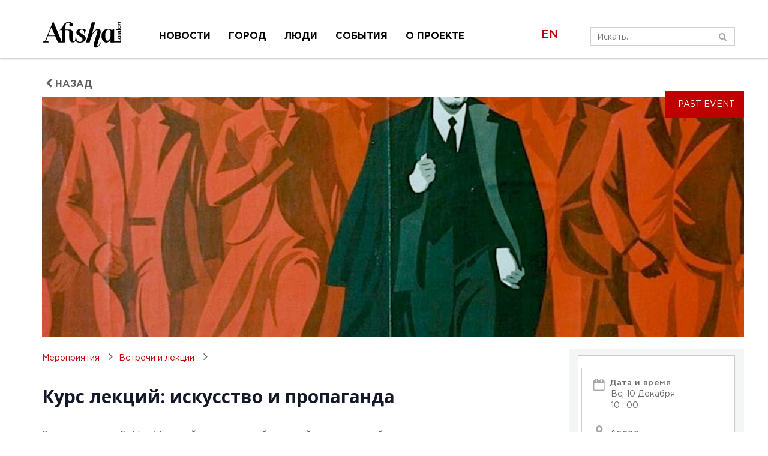

--- FILE ---
content_type: text/html; charset=UTF-8
request_url: https://afisha.london/event/iskusstvo-i-propaganda-eksperimenty-russkoj-revolyutsii-kurs-onlajn-lektsij-v-goldsmiths-2/
body_size: 24957
content:
<!DOCTYPE html>
<html lang="ru-RU">
<head>
    <meta charset="utf-8">
    <meta http-equiv="X-UA-Compatible" content="IE=edge">
    <meta name="viewport" content="width=device-width, initial-scale=1.0, maximum-scale=1.0, user-scalable=no">
        <link rel="apple-touch-icon" sizes="57x57" href="https://afisha.london/wp-content/themes/russianevents/slice/dist/fonts/fav-icon-rus.png">
        <link rel="icon" type="image/png" sizes="32x32" href="https://afisha.london/wp-content/themes/russianevents/slice/dist/fonts/fav-icon-rus.png">
    <meta name="msapplication-TileColor" content="#ffffff">
    <meta name="theme-color" content="#ffffff">
    
    <!-- Google Tag Manager -->
<script>(function(w,d,s,l,i){w[l]=w[l]||[];w[l].push({'gtm.start':
new Date().getTime(),event:'gtm.js'});var f=d.getElementsByTagName(s)[0],
j=d.createElement(s),dl=l!='dataLayer'?'&l='+l:'';j.async=true;j.src=
'https://www.googletagmanager.com/gtm.js?id='+i+dl;f.parentNode.insertBefore(j,f);
})(window,document,'script','dataLayer','GTM-KWKFT52');</script>
<!-- End Google Tag Manager -->

<script async src="https://www.googletagmanager.com/gtag/js?id=G-W7PF6PMJXP"></script>
<script>
	window.dataLayer = window.dataLayer || [];

	function gtag() {
		dataLayer.push(arguments);
	}
	gtag('js', new Date());

	gtag('config', 'G-W7PF6PMJXP');
	</script><link rel='stylesheet' id='tribe-events-views-v2-bootstrap-datepicker-styles-css' href='https://afisha.london/wp-content/plugins/the-events-calendar/vendor/bootstrap-datepicker/css/bootstrap-datepicker.standalone.min.css?ver=6.0.13' type='text/css' media='all' />
<link rel='stylesheet' id='wphb-1-css' href='https://afisha.london/wp-content/uploads/hummingbird-assets/d531649f74d1ef7146226580d12c9614.css' type='text/css' media='all' />
<link rel='stylesheet' id='wphb-2-css' href='https://afisha.london/wp-content/uploads/hummingbird-assets/15e61e67ce5e721f32ad21491ebbba49.css' type='text/css' media='all' />
<link rel='stylesheet' id='wphb-3-css' href='https://afisha.london/wp-content/uploads/hummingbird-assets/d531649f74d1ef7146226580d12c9614.css' type='text/css' media='all' />
<link rel='stylesheet' id='tribe-events-views-v2-print-css' href='https://afisha.london/wp-content/plugins/the-events-calendar/src/resources/css/views-print.min.css?ver=6.0.13' type='text/css' media='print' />
<link rel='stylesheet' id='wphb-4-css' href='https://afisha.london/wp-content/uploads/hummingbird-assets/d531649f74d1ef7146226580d12c9614.css' type='text/css' media='all' />
<link rel='stylesheet' id='tribe-events-pro-views-v2-print-css' href='https://afisha.london/wp-content/plugins/events-calendar-pro/src/resources/css/views-print.min.css?ver=6.0.12' type='text/css' media='print' />
<style>
#wpadminbar #wp-admin-bar-wccp_free_top_button .ab-icon:before {
	content: "\f160";
	color: #02CA02;
	top: 3px;
}
#wpadminbar #wp-admin-bar-wccp_free_top_button .ab-icon {
	transform: rotate(45deg);
}
</style>
<meta name='robots' content='index, follow, max-image-preview:large, max-snippet:-1, max-video-preview:-1' />

	<!-- This site is optimized with the Yoast SEO Premium plugin v20.8 (Yoast SEO v20.8) - https://yoast.com/wordpress/plugins/seo/ -->
	<title>Курс лекций: искусство и пропаганда | Афиша Лондон</title>
	<meta name="description" content="В университете Goldsmiths пройдет курс онлайн-лекций, посвященный исследованию связи изобразительного искусства и пропаганды на примере революции в России." />
	<link rel="canonical" href="https://afisha.london/event/iskusstvo-i-propaganda-eksperimenty-russkoj-revolyutsii-kurs-onlajn-lektsij-v-goldsmiths-2/" />
	<meta property="og:locale" content="ru_RU" />
	<meta property="og:type" content="article" />
	<meta property="og:title" content="Курс лекций: искусство и пропаганда" />
	<meta property="og:description" content="В университете Goldsmiths пройдет курс онлайн-лекций, посвященный исследованию связи изобразительного искусства и пропаганды на примере революции в России." />
	<meta property="og:url" content="https://afisha.london/event/iskusstvo-i-propaganda-eksperimenty-russkoj-revolyutsii-kurs-onlajn-lektsij-v-goldsmiths-2/" />
	<meta property="og:site_name" content="Афиша Лондон" />
	<meta property="article:modified_time" content="2023-05-24T12:41:38+00:00" />
	<meta property="og:image" content="https://afisha.london/wp-content/uploads/2022/12/oblozhka-8.jpg" />
	<meta property="og:image:width" content="1024" />
	<meta property="og:image:height" content="576" />
	<meta property="og:image:type" content="image/jpeg" />
	<meta name="twitter:card" content="summary_large_image" />
	<meta name="twitter:label1" content="Est. reading time" />
	<meta name="twitter:data1" content="1 минута" />
	<!-- / Yoast SEO Premium plugin. -->


<link rel='dns-prefetch' href='//cdnjs.cloudflare.com' />
<link rel='dns-prefetch' href='//cdn.jsdelivr.net' />
<link rel='stylesheet' id='wphb-5-css' href='https://afisha.london/wp-content/uploads/hummingbird-assets/cef1795e01c4a9fd9e14aaa6d8487b75.css' type='text/css' media='all' />
<link rel='stylesheet' id='wp-block-library-css' href='https://afisha.london/wp-includes/css/dist/block-library/style.min.css?ver=6.2' type='text/css' media='all' />
<link rel='stylesheet' id='classic-theme-styles-css' href='https://afisha.london/wp-includes/css/classic-themes.min.css?ver=6.2' type='text/css' media='all' />
<style id='global-styles-inline-css' type='text/css'>
body{--wp--preset--color--black: #000000;--wp--preset--color--cyan-bluish-gray: #abb8c3;--wp--preset--color--white: #ffffff;--wp--preset--color--pale-pink: #f78da7;--wp--preset--color--vivid-red: #cf2e2e;--wp--preset--color--luminous-vivid-orange: #ff6900;--wp--preset--color--luminous-vivid-amber: #fcb900;--wp--preset--color--light-green-cyan: #7bdcb5;--wp--preset--color--vivid-green-cyan: #00d084;--wp--preset--color--pale-cyan-blue: #8ed1fc;--wp--preset--color--vivid-cyan-blue: #0693e3;--wp--preset--color--vivid-purple: #9b51e0;--wp--preset--gradient--vivid-cyan-blue-to-vivid-purple: linear-gradient(135deg,rgba(6,147,227,1) 0%,rgb(155,81,224) 100%);--wp--preset--gradient--light-green-cyan-to-vivid-green-cyan: linear-gradient(135deg,rgb(122,220,180) 0%,rgb(0,208,130) 100%);--wp--preset--gradient--luminous-vivid-amber-to-luminous-vivid-orange: linear-gradient(135deg,rgba(252,185,0,1) 0%,rgba(255,105,0,1) 100%);--wp--preset--gradient--luminous-vivid-orange-to-vivid-red: linear-gradient(135deg,rgba(255,105,0,1) 0%,rgb(207,46,46) 100%);--wp--preset--gradient--very-light-gray-to-cyan-bluish-gray: linear-gradient(135deg,rgb(238,238,238) 0%,rgb(169,184,195) 100%);--wp--preset--gradient--cool-to-warm-spectrum: linear-gradient(135deg,rgb(74,234,220) 0%,rgb(151,120,209) 20%,rgb(207,42,186) 40%,rgb(238,44,130) 60%,rgb(251,105,98) 80%,rgb(254,248,76) 100%);--wp--preset--gradient--blush-light-purple: linear-gradient(135deg,rgb(255,206,236) 0%,rgb(152,150,240) 100%);--wp--preset--gradient--blush-bordeaux: linear-gradient(135deg,rgb(254,205,165) 0%,rgb(254,45,45) 50%,rgb(107,0,62) 100%);--wp--preset--gradient--luminous-dusk: linear-gradient(135deg,rgb(255,203,112) 0%,rgb(199,81,192) 50%,rgb(65,88,208) 100%);--wp--preset--gradient--pale-ocean: linear-gradient(135deg,rgb(255,245,203) 0%,rgb(182,227,212) 50%,rgb(51,167,181) 100%);--wp--preset--gradient--electric-grass: linear-gradient(135deg,rgb(202,248,128) 0%,rgb(113,206,126) 100%);--wp--preset--gradient--midnight: linear-gradient(135deg,rgb(2,3,129) 0%,rgb(40,116,252) 100%);--wp--preset--duotone--dark-grayscale: url('#wp-duotone-dark-grayscale');--wp--preset--duotone--grayscale: url('#wp-duotone-grayscale');--wp--preset--duotone--purple-yellow: url('#wp-duotone-purple-yellow');--wp--preset--duotone--blue-red: url('#wp-duotone-blue-red');--wp--preset--duotone--midnight: url('#wp-duotone-midnight');--wp--preset--duotone--magenta-yellow: url('#wp-duotone-magenta-yellow');--wp--preset--duotone--purple-green: url('#wp-duotone-purple-green');--wp--preset--duotone--blue-orange: url('#wp-duotone-blue-orange');--wp--preset--font-size--small: 13px;--wp--preset--font-size--medium: 20px;--wp--preset--font-size--large: 36px;--wp--preset--font-size--x-large: 42px;--wp--preset--spacing--20: 0.44rem;--wp--preset--spacing--30: 0.67rem;--wp--preset--spacing--40: 1rem;--wp--preset--spacing--50: 1.5rem;--wp--preset--spacing--60: 2.25rem;--wp--preset--spacing--70: 3.38rem;--wp--preset--spacing--80: 5.06rem;--wp--preset--shadow--natural: 6px 6px 9px rgba(0, 0, 0, 0.2);--wp--preset--shadow--deep: 12px 12px 50px rgba(0, 0, 0, 0.4);--wp--preset--shadow--sharp: 6px 6px 0px rgba(0, 0, 0, 0.2);--wp--preset--shadow--outlined: 6px 6px 0px -3px rgba(255, 255, 255, 1), 6px 6px rgba(0, 0, 0, 1);--wp--preset--shadow--crisp: 6px 6px 0px rgba(0, 0, 0, 1);}:where(.is-layout-flex){gap: 0.5em;}body .is-layout-flow > .alignleft{float: left;margin-inline-start: 0;margin-inline-end: 2em;}body .is-layout-flow > .alignright{float: right;margin-inline-start: 2em;margin-inline-end: 0;}body .is-layout-flow > .aligncenter{margin-left: auto !important;margin-right: auto !important;}body .is-layout-constrained > .alignleft{float: left;margin-inline-start: 0;margin-inline-end: 2em;}body .is-layout-constrained > .alignright{float: right;margin-inline-start: 2em;margin-inline-end: 0;}body .is-layout-constrained > .aligncenter{margin-left: auto !important;margin-right: auto !important;}body .is-layout-constrained > :where(:not(.alignleft):not(.alignright):not(.alignfull)){max-width: var(--wp--style--global--content-size);margin-left: auto !important;margin-right: auto !important;}body .is-layout-constrained > .alignwide{max-width: var(--wp--style--global--wide-size);}body .is-layout-flex{display: flex;}body .is-layout-flex{flex-wrap: wrap;align-items: center;}body .is-layout-flex > *{margin: 0;}:where(.wp-block-columns.is-layout-flex){gap: 2em;}.has-black-color{color: var(--wp--preset--color--black) !important;}.has-cyan-bluish-gray-color{color: var(--wp--preset--color--cyan-bluish-gray) !important;}.has-white-color{color: var(--wp--preset--color--white) !important;}.has-pale-pink-color{color: var(--wp--preset--color--pale-pink) !important;}.has-vivid-red-color{color: var(--wp--preset--color--vivid-red) !important;}.has-luminous-vivid-orange-color{color: var(--wp--preset--color--luminous-vivid-orange) !important;}.has-luminous-vivid-amber-color{color: var(--wp--preset--color--luminous-vivid-amber) !important;}.has-light-green-cyan-color{color: var(--wp--preset--color--light-green-cyan) !important;}.has-vivid-green-cyan-color{color: var(--wp--preset--color--vivid-green-cyan) !important;}.has-pale-cyan-blue-color{color: var(--wp--preset--color--pale-cyan-blue) !important;}.has-vivid-cyan-blue-color{color: var(--wp--preset--color--vivid-cyan-blue) !important;}.has-vivid-purple-color{color: var(--wp--preset--color--vivid-purple) !important;}.has-black-background-color{background-color: var(--wp--preset--color--black) !important;}.has-cyan-bluish-gray-background-color{background-color: var(--wp--preset--color--cyan-bluish-gray) !important;}.has-white-background-color{background-color: var(--wp--preset--color--white) !important;}.has-pale-pink-background-color{background-color: var(--wp--preset--color--pale-pink) !important;}.has-vivid-red-background-color{background-color: var(--wp--preset--color--vivid-red) !important;}.has-luminous-vivid-orange-background-color{background-color: var(--wp--preset--color--luminous-vivid-orange) !important;}.has-luminous-vivid-amber-background-color{background-color: var(--wp--preset--color--luminous-vivid-amber) !important;}.has-light-green-cyan-background-color{background-color: var(--wp--preset--color--light-green-cyan) !important;}.has-vivid-green-cyan-background-color{background-color: var(--wp--preset--color--vivid-green-cyan) !important;}.has-pale-cyan-blue-background-color{background-color: var(--wp--preset--color--pale-cyan-blue) !important;}.has-vivid-cyan-blue-background-color{background-color: var(--wp--preset--color--vivid-cyan-blue) !important;}.has-vivid-purple-background-color{background-color: var(--wp--preset--color--vivid-purple) !important;}.has-black-border-color{border-color: var(--wp--preset--color--black) !important;}.has-cyan-bluish-gray-border-color{border-color: var(--wp--preset--color--cyan-bluish-gray) !important;}.has-white-border-color{border-color: var(--wp--preset--color--white) !important;}.has-pale-pink-border-color{border-color: var(--wp--preset--color--pale-pink) !important;}.has-vivid-red-border-color{border-color: var(--wp--preset--color--vivid-red) !important;}.has-luminous-vivid-orange-border-color{border-color: var(--wp--preset--color--luminous-vivid-orange) !important;}.has-luminous-vivid-amber-border-color{border-color: var(--wp--preset--color--luminous-vivid-amber) !important;}.has-light-green-cyan-border-color{border-color: var(--wp--preset--color--light-green-cyan) !important;}.has-vivid-green-cyan-border-color{border-color: var(--wp--preset--color--vivid-green-cyan) !important;}.has-pale-cyan-blue-border-color{border-color: var(--wp--preset--color--pale-cyan-blue) !important;}.has-vivid-cyan-blue-border-color{border-color: var(--wp--preset--color--vivid-cyan-blue) !important;}.has-vivid-purple-border-color{border-color: var(--wp--preset--color--vivid-purple) !important;}.has-vivid-cyan-blue-to-vivid-purple-gradient-background{background: var(--wp--preset--gradient--vivid-cyan-blue-to-vivid-purple) !important;}.has-light-green-cyan-to-vivid-green-cyan-gradient-background{background: var(--wp--preset--gradient--light-green-cyan-to-vivid-green-cyan) !important;}.has-luminous-vivid-amber-to-luminous-vivid-orange-gradient-background{background: var(--wp--preset--gradient--luminous-vivid-amber-to-luminous-vivid-orange) !important;}.has-luminous-vivid-orange-to-vivid-red-gradient-background{background: var(--wp--preset--gradient--luminous-vivid-orange-to-vivid-red) !important;}.has-very-light-gray-to-cyan-bluish-gray-gradient-background{background: var(--wp--preset--gradient--very-light-gray-to-cyan-bluish-gray) !important;}.has-cool-to-warm-spectrum-gradient-background{background: var(--wp--preset--gradient--cool-to-warm-spectrum) !important;}.has-blush-light-purple-gradient-background{background: var(--wp--preset--gradient--blush-light-purple) !important;}.has-blush-bordeaux-gradient-background{background: var(--wp--preset--gradient--blush-bordeaux) !important;}.has-luminous-dusk-gradient-background{background: var(--wp--preset--gradient--luminous-dusk) !important;}.has-pale-ocean-gradient-background{background: var(--wp--preset--gradient--pale-ocean) !important;}.has-electric-grass-gradient-background{background: var(--wp--preset--gradient--electric-grass) !important;}.has-midnight-gradient-background{background: var(--wp--preset--gradient--midnight) !important;}.has-small-font-size{font-size: var(--wp--preset--font-size--small) !important;}.has-medium-font-size{font-size: var(--wp--preset--font-size--medium) !important;}.has-large-font-size{font-size: var(--wp--preset--font-size--large) !important;}.has-x-large-font-size{font-size: var(--wp--preset--font-size--x-large) !important;}
.wp-block-navigation a:where(:not(.wp-element-button)){color: inherit;}
:where(.wp-block-columns.is-layout-flex){gap: 2em;}
.wp-block-pullquote{font-size: 1.5em;line-height: 1.6;}
</style>
<link rel='stylesheet' id='videojs-css' href='https://afisha.london/wp-content/plugins/videojs-html5-player/videojs/video-js.min.css?ver=6.2' type='text/css' media='all' />
<link rel='stylesheet' id='slick-css-css' media="none" onload="if(media!='all')media='all'" href='https://cdnjs.cloudflare.com/ajax/libs/slick-carousel/1.9.0/slick.min.css' type='text/css' media='all' />
<link rel='stylesheet' id='slick-theme-css-css' media="none" onload="if(media!='all')media='all'" href='https://cdnjs.cloudflare.com/ajax/libs/slick-carousel/1.9.0/slick-theme.min.css' type='text/css' media='all' />
<link rel='stylesheet' id='selectize-css-css' href='https://cdnjs.cloudflare.com/ajax/libs/selectize.js/0.12.6/css/selectize.min.css' type='text/css' media='all' />
<link rel='stylesheet' id='daterangepicker-css-css' href='https://cdn.jsdelivr.net/npm/daterangepicker/daterangepicker.css' type='text/css' media='all' />
<link rel='stylesheet' id='rusevents_css-css' href='https://afisha.london/wp-content/themes/russianevents/slice/dist/css/style.min.css' type='text/css' media='all' />
<link rel='stylesheet' id='ms-main-css' href='https://afisha.london/wp-content/plugins/masterslider/public/assets/css/masterslider.main.css?ver=3.6.5' type='text/css' media='all' />
<link rel='stylesheet' id='ms-custom-css' href='https://afisha.london/wp-content/uploads/masterslider/custom.css?ver=384.2' type='text/css' media='all' />
<script type='text/javascript' src='https://cdnjs.cloudflare.com/ajax/libs/jquery/3.5.1/jquery.min.js' id='jquery-js'></script>
<script type='text/javascript' src='https://afisha.london/wp-content/uploads/hummingbird-assets/0b2a093d71b372adf2fd9d09b967e625.js' id='wphb-6-js'></script>
<script type='text/javascript' src='https://afisha.london/wp-content/plugins/wp-image-zoooom/assets/js/jquery.image_zoom.min.js?ver=1.52.1' id='image_zoooom-js'></script>
<script type='text/javascript' id='image_zoooom-init-js-extra'>
/* <![CDATA[ */
var IZ = {"with_woocommerce":"0","exchange_thumbnails":"1","woo_categories":"0","enable_mobile":"1","options":{"lensShape":"round","zoomType":"lens","lensSize":300,"borderSize":1,"borderColour":"#ffffff","cursor":"zoom-in","lensFadeIn":0.5,"lensFadeOut":0.5,"tint":"true","tintColour":"#ffffff","tintOpacity":0.1},"woo_slider":"0"};
/* ]]> */
</script>
<script type='text/javascript' src='https://afisha.london/wp-content/plugins/wp-image-zoooom/assets/js/image_zoom-init.js?ver=1.52.1' id='image_zoooom-init-js'></script>
<link rel="https://api.w.org/" href="https://afisha.london/wp-json/" /><link rel="alternate" type="application/json" href="https://afisha.london/wp-json/wp/v2/tribe_events/93252" /><link rel="EditURI" type="application/rsd+xml" title="RSD" href="https://afisha.london/xmlrpc.php?rsd" />
<link rel="wlwmanifest" type="application/wlwmanifest+xml" href="https://afisha.london/wp-includes/wlwmanifest.xml" />
<meta name="generator" content="WordPress 6.2" />
<link rel='shortlink' href='https://afisha.london/?p=93252' />
<link rel="alternate" type="application/json+oembed" href="https://afisha.london/wp-json/oembed/1.0/embed?url=https%3A%2F%2Fafisha.london%2Fevent%2Fiskusstvo-i-propaganda-eksperimenty-russkoj-revolyutsii-kurs-onlajn-lektsij-v-goldsmiths-2%2F" />
<link rel="alternate" type="text/xml+oembed" href="https://afisha.london/wp-json/oembed/1.0/embed?url=https%3A%2F%2Fafisha.london%2Fevent%2Fiskusstvo-i-propaganda-eksperimenty-russkoj-revolyutsii-kurs-onlajn-lektsij-v-goldsmiths-2%2F&#038;format=xml" />
<script>var ms_grabbing_curosr='https://afisha.london/wp-content/plugins/masterslider/public/assets/css/common/grabbing.cur',ms_grab_curosr='https://afisha.london/wp-content/plugins/masterslider/public/assets/css/common/grab.cur';</script>
<meta name="generator" content="MasterSlider 3.6.5 - Responsive Touch Image Slider" />
        <script>
		(function(w,d,t,r,u){var f,n,i;w[u]=w[u]||[],f=function(){
			var o={ti:"187046733",
				enableAutoSpaTracking: false,
				tm:"wpp_1.0.5"};
			o.q=w[u],w[u]=new UET(o),w[u].push("pageLoad")},
			n=d.createElement(t),n.src=r,n.async=1,n.onload=n.onreadystatechange=function()
			{var s=this.readyState;s&&s!=="loaded"&&s!=="complete"||(f(),n.onload=n.onreadystatechange=null)},i=d.getElementsByTagName(t)[0],i.parentNode.insertBefore(n,i)})(window,document,"script","//bat.bing.com/bat.js","uetq");
		</script>
<!-- This site is embedding videos using the Videojs HTML5 Player plugin v1.1.9 - http://wphowto.net/videojs-html5-player-for-wordpress-757 --><style>
.unselectable
{
-moz-user-select:none;
-webkit-user-select:none;
cursor: default;
}
html
{
-webkit-touch-callout: none;
-webkit-user-select: none;
-khtml-user-select: none;
-moz-user-select: none;
-ms-user-select: none;
user-select: none;
-webkit-tap-highlight-color: rgba(0,0,0,0);
}
</style>
<script id="wpcp_css_disable_selection" type="text/javascript">
var e = document.getElementsByTagName('body')[0];
if(e)
{
	e.setAttribute('unselectable',"on");
}
</script>
<meta name="tec-api-version" content="v1"><meta name="tec-api-origin" content="https://afisha.london"><link rel="alternate" href="https://afisha.london/wp-json/tribe/events/v1/events/93252" /><!-- Yandex.Metrika counter by Yandex Metrica Plugin -->
<script type="text/javascript" >
    (function(m,e,t,r,i,k,a){m[i]=m[i]||function(){(m[i].a=m[i].a||[]).push(arguments)};
        m[i].l=1*new Date();k=e.createElement(t),a=e.getElementsByTagName(t)[0],k.async=1,k.src=r,a.parentNode.insertBefore(k,a)})
    (window, document, "script", "https://mc.yandex.ru/metrika/tag.js", "ym");

    ym(48184244, "init", {
        id:48184244,
        clickmap:true,
        trackLinks:true,
        accurateTrackBounce:false,
        webvisor:true,
	        });
</script>
<noscript><div><img src="https://mc.yandex.ru/watch/48184244" style="position:absolute; left:-9999px;" alt="" /></div></noscript>
<!-- /Yandex.Metrika counter -->
<style type="text/css">img.zoooom,.zoooom img{padding:0!important;}</style><link rel="icon" href="https://afisha.london/wp-content/uploads/2020/04/cropped-Logo-for-google-square-1200-by-1200-32x32.jpg" sizes="32x32" />
<link rel="icon" href="https://afisha.london/wp-content/uploads/2020/04/cropped-Logo-for-google-square-1200-by-1200-192x192.jpg" sizes="192x192" />
<link rel="apple-touch-icon" href="https://afisha.london/wp-content/uploads/2020/04/cropped-Logo-for-google-square-1200-by-1200-180x180.jpg" />
<meta name="msapplication-TileImage" content="https://afisha.london/wp-content/uploads/2020/04/cropped-Logo-for-google-square-1200-by-1200-270x270.jpg" />
		<style type="text/css" id="wp-custom-css">
			@media (max-width: 992px)
.single-articles .mobile-date, .single-articles .mobile-sharing {
    display: none!important;
}		</style>
		</head>

<body data-rsssl=1 class="tribe_events-template-default single single-tribe_events postid-93252 _masterslider _msp_version_3.6.5 unselectable tribe-events-page-template tribe-no-js tribe-filter-live events-single tribe-events-style-full tribe-events-style-theme">
<!-- Google Tag Manager (noscript) -->
<noscript><iframe src="https://www.googletagmanager.com/ns.html?id=GTM-KWKFT52"
height="0" width="0" style="display:none;visibility:hidden"></iframe></noscript>
<!-- End Google Tag Manager (noscript) --><div id="preloader">
    <div class="site-preloader">
        <svg version="1.1" id="Layer_1" xmlns="http://www.w3.org/2000/svg" xmlns:xlink="http://www.w3.org/1999/xlink" x="0px" y="0px"
	 viewBox="0 0 202.8 68.8" style="enable-background:new 0 0 202.8 68.8;" xml:space="preserve">
<style type="text/css">
	.st0{fill:#DA2627;}
	.st1{fill:#FFFFFF;}
</style>
<path class="st0" d="M-174-91.3c-67.2,0-121.7,54.5-121.7,121.8s54.5,121.8,121.7,121.8c67.2,0,121.8-54.5,121.8-121.8
	S-106.7-91.3-174-91.3z M-174,145c-63.3,0-114.6-51.3-114.6-114.6c0-63.3,51.3-114.6,114.6-114.6S-59.4-32.8-59.4,30.5
	C-59.4,93.7-110.7,145-174,145z"/>
<g>
	<g>
		<rect x="186.2" y="40.1" transform="matrix(6.123234e-17 -1 1 6.123234e-17 134.1973 240.7482)" width="2.6" height="26.3"/>
		<rect x="196.7" y="50.1" transform="matrix(6.123234e-17 -1 1 6.123234e-17 150.09 250.7133)" width="7.4" height="0.4"/>
		<polygon points="200.6,46.6 196.1,46.6 196.1,47 200.4,49 		"/>
		<path d="M192.6,20.5l0.5,1.4c-0.3,0.3-0.7,1-0.7,2.1c0,1.7,0.8,4.2,4.3,4.2c3,0,4-1.8,4-3c0-1.4-1-2.2-1.8-2.6h1.8l-0.7-3.3h-0.3
			l-0.2,1.1H192.6z M196.4,22.6c1.8,0,3,0.9,3.2,1.6c0.2,0.7-0.3,1.5-2.4,1.6c-2.9,0.1-4.2-0.6-4.2-2c0-0.8,0.5-1.3,0.5-1.3
			S194.6,22.7,196.4,22.6z"/>
		<path d="M192.4,36.2c2,0.2,8.2,1.2,8.2,1.2v-2.3l-8.2-1V36.2z"/>
		<path d="M192.4,9.9c2,0.2,8.2,1.2,8.2,1.2V8.9l-8.2-1V9.9z"/>
		<polygon points="188.3,20.5 189.1,22.6 200.8,22.6 200,20.5 		"/>
		<path d="M188.2,20.5l0.7,3.2h0.3l0.2-1.1h7c0,0-0.2-1.8-0.1-2.1L188.2,20.5z"/>
		<path d="M197.9,1.9c0.8,0.3,1.9,0.7,1.9,1.3c0,0.7-2.3,0.1-2.3,0.1s-1.2-0.2-2.4-0.4c-1.3-0.2-2.7,0.3-2.7,1.7
			c0,2.9,4.6,3.9,4.6,3.9s4.9,0.3,2.5,0.1c-2.6-0.3-6.4-2-6.4-3.1c0-0.9,1.9-0.5,3.8-0.1c1.8,0.3,3.9,0.8,3.9-1.3
			c0-2-2.6-2.5-2.8-2.6V1.9z"/>
		<path d="M196.8,27.9c-0.1,0,1.2,0.4,1.2,0.4c0.8,0.3,1.8,0.7,1.8,1.3c0,0.7-2.3,0.1-2.3,0.1s-1.2-0.2-2.4-0.4
			c-1.3-0.2-2.7,0.3-2.7,1.7c0,2.9,4.6,3.9,4.6,3.9s4.9,0.3,2.5,0.1c-2.6-0.3-6.4-2-6.4-3.1c0-0.9,1.9-0.5,3.8-0.1
			c1.8,0.3,3.9,0.8,3.9-1.3c0-2-2.6-2.5-2.9-2.6L196.8,27.9z"/>
		<circle cx="196.5" cy="41.8" r="4.2"/>
		<circle class="st1" cx="196.5" cy="41.8" r="2.4"/>
		<circle cx="196.5" cy="15.5" r="4.2"/>
		<circle class="st1" cx="196.5" cy="15.4" r="2.4"/>
		<rect x="196.9" y="48.9" transform="matrix(6.123234e-17 -1 1 6.123234e-17 149.9752 249.4783)" width="5.7" height="1.8"/>
	</g>
	<g>
		<path d="M109,31.2l2.4-8.3c0,0-3.7-2.7-11.6-2.7s-12.1,3.1-12.5,8.3c-0.5,5.3,5.4,8,8,9.9c2.6,2,8.8,5.3,7.7,10
			c-0.8,3.7-4.3,5.3-8.1,4.8c-7.2-0.9-8.3-11.7-8.3-11.7h-0.1c0,0,0,0,0,0H85c0,0-0.1,2.6-0.1,3c-0.1,1.7-0.7,6.8-3.5,6.8
			c-0.9,0-3.1-0.6-3-4.6c0.1-4-0.1-7.8-0.1-15.3c0-7.3-3.3-9.8-9.1-9.8c-5.7,0-9.7,0-9.7,0s0-0.2,0-0.5l0-0.4c0,0,0,0,0,0
			c-0.1-2.4-0.2-9.4,1-12.5c1.6-4.4,8-5.4,9.6-2.8c0.9,1.4-0.8,1.7-0.8,4.2c0,0,0,0,0,0c0,0,0,0,0,0.1c0,2.5,2,4.5,4.5,4.5
			c2.5,0,4.5-2,4.5-4.5c0-0.2-0.1-1-0.1-1c-0.5-3.3-4-6.1-10.2-6.1C61.3,2.5,56.5,5,52,15.2c-2.9,6.6-8.7,8.3-8.8,8.1h7.4V54L29.5,3
			h-2.1L7.9,50.6L1.7,53v1.5h16V53l-7.5-2.4L15,38.7h18.5l6.9,15.9h18.9v0l0.1-31.3h3c0.6,0,0.9,0,1.7,0c2.8,0,5,0.5,5,4.4
			c0,3.8,0.1,15.7,0.1,15.7S69,54.6,78.1,54.6c3.7,0,5.7-1.8,6.8-3.9c1,1.1,4,4,9.4,4.3c6.8,0.3,15.7-1.1,16.9-9.8
			c0.8-6.3-5.4-9.4-9.5-12.2c-4.2-2.8-6.3-4.3-6.4-6.7c-0.1-2.4,2.4-4.4,5.3-4.4s7.4,1.6,6.3,9.4H109z M15.7,36.9L24,16.3l8.8,20.6
			H15.7z"/>
		<path d="M141.4,63.7c-3.1,0,2.6-14.6,5.5-24.9c1.6-5.6,5.7-18.6-3.6-18.6c-7.8,0-13.4,7.9-16.4,13.5L135,3.3h-8.5
			c-2.1,8-14.7,51.2-14.7,51.2h9.4l2.1-7.8c4.1-13.2,12.4-23.8,16-23.8c3.9,0,0.2,8.3-1.9,15.7c-0.2,0.5-4,13.7-4.2,14.3
			c-2.1,7.1-4.5,14.8,3.5,14.8c8.6,0,13.2-13.3,13.2-13.3h-1.3C148.8,54.5,144.5,63.7,141.4,63.7z"/>
		<path d="M177.4,23.3c-1.3-1.2-4.1-3-8.9-3c-7.2,0-17.3,3.2-17.3,17.8c0,12.7,7.7,16.8,12.3,16.8c5.7,0,9-4.3,10.9-7.4v6.6h8.9V53
			l0-6.3V20.4L177.4,23.3z M174.3,36.9c0.1,7.4-3.9,12.4-6.7,13.2c-2.9,0.8-6.4-1.4-6.8-10.2c-0.6-12.1,2.3-17.7,8.2-17.7
			c3.3,0,5.3,2,5.3,2S174.2,29.5,174.3,36.9z"/>
	</g>
</g>
<g>
	<g>
		<rect x="-89.2" y="40.1" transform="matrix(6.123234e-17 -1 1 6.123234e-17 -141.2028 -34.6519)" width="2.6" height="26.3"/>
		<rect x="-78.7" y="50.1" transform="matrix(6.123234e-17 -1 1 6.123234e-17 -125.3102 -24.6868)" width="7.4" height="0.4"/>
		<polygon points="-74.8,46.6 -79.3,46.6 -79.3,47 -75,49 		"/>
		<path d="M-82.8,20.5l0.5,1.4c-0.3,0.3-0.7,1-0.7,2.1c0,1.7,0.8,4.2,4.3,4.2c3,0,4-1.8,4-3c0-1.4-1-2.2-1.8-2.6h1.8l-0.7-3.3h-0.3
			l-0.2,1.1H-82.8z M-79,22.6c1.8,0,3,0.9,3.2,1.6c0.2,0.7-0.3,1.5-2.4,1.6c-2.9,0.1-4.2-0.6-4.2-2c0-0.8,0.5-1.3,0.5-1.3
			S-80.8,22.7-79,22.6z"/>
		<path d="M-83,36.2c2,0.2,8.2,1.2,8.2,1.2v-2.3l-8.2-1V36.2z"/>
		<path d="M-83,9.9c2,0.2,8.2,1.2,8.2,1.2V8.9l-8.2-1V9.9z"/>
		<polygon points="-87.1,20.5 -86.3,22.6 -74.6,22.6 -75.4,20.5 		"/>
		<path d="M-87.2,20.5l0.7,3.2h0.3l0.2-1.1h7c0,0-0.2-1.8-0.1-2.1L-87.2,20.5z"/>
		<path d="M-77.5,1.9c0.8,0.3,1.9,0.7,1.9,1.3c0,0.7-2.3,0.1-2.3,0.1s-1.2-0.2-2.4-0.4C-81.6,2.8-83,3.3-83,4.7
			c0,2.9,4.6,3.9,4.6,3.9s4.9,0.3,2.5,0.1c-2.6-0.3-6.4-2-6.4-3.1c0-0.9,1.9-0.5,3.8-0.1c1.8,0.3,3.9,0.8,3.9-1.3
			c0-2-2.6-2.5-2.8-2.6V1.9z"/>
		<path d="M-78.6,27.9c-0.1,0,1.2,0.4,1.2,0.4c0.8,0.3,1.8,0.7,1.8,1.3c0,0.7-2.3,0.1-2.3,0.1s-1.2-0.2-2.4-0.4
			c-1.3-0.2-2.7,0.3-2.7,1.7c0,2.9,4.6,3.9,4.6,3.9s4.9,0.3,2.5,0.1c-2.6-0.3-6.4-2-6.4-3.1c0-0.9,1.9-0.5,3.8-0.1
			c1.8,0.3,3.9,0.8,3.9-1.3c0-2-2.6-2.5-2.9-2.6L-78.6,27.9z"/>
		<circle cx="-78.9" cy="41.8" r="4.2"/>
		<circle class="st1" cx="-78.9" cy="41.8" r="2.4"/>
		<circle cx="-78.9" cy="15.5" r="4.2"/>
		<circle class="st1" cx="-78.9" cy="15.4" r="2.4"/>
		<rect x="-78.5" y="48.9" transform="matrix(6.123234e-17 -1 1 6.123234e-17 -125.425 -25.9219)" width="5.7" height="1.8"/>
	</g>
	<g>
		<path d="M-166.4,31.2l2.4-8.3c0,0-3.7-2.7-11.6-2.7s-12.1,3.1-12.5,8.3c-0.5,5.3,5.4,8,8,9.9c2.6,2,8.8,5.3,7.7,10
			c-0.8,3.7-4.3,5.3-8.1,4.8c-7.2-0.9-8.3-11.7-8.3-11.7h-0.1c0,0,0,0,0,0h-1.3c0,0-0.1,2.6-0.1,3c-0.1,1.7-0.7,6.8-3.5,6.8
			c-0.9,0-3.1-0.6-3-4.6c0.1-4-0.1-7.8-0.1-15.3c0-7.3-3.3-9.8-9.1-9.8c-5.7,0-9.7,0-9.7,0s0-0.2,0-0.5l0-0.4c0,0,0,0,0,0
			c-0.1-2.4-0.2-9.4,1-12.5c1.6-4.4,8-5.4,9.6-2.8c0.9,1.4-0.8,1.7-0.8,4.2c0,0,0,0,0,0c0,0,0,0,0,0.1c0,2.5,2,4.5,4.5,4.5
			c2.5,0,4.5-2,4.5-4.5c0-0.2-0.1-1-0.1-1c-0.5-3.3-4-6.1-10.2-6.1c-6.8,0-11.6,2.4-16.1,12.6c-2.9,6.6-8.7,8.3-8.8,8.1h7.4V54
			l-21.1-51h-2.1l-19.5,47.6l-6.2,2.4v1.5h16V53l-7.5-2.4l4.8-11.9h18.5l6.9,15.9h18.9v0l0.1-31.3h3c0.6,0,0.9,0,1.7,0
			c2.8,0,5,0.5,5,4.4c0,3.8,0.1,15.7,0.1,15.7s-0.3,11.2,8.8,11.2c3.7,0,5.7-1.8,6.8-3.9c1,1.1,4,4,9.4,4.3
			c6.8,0.3,15.7-1.1,16.9-9.8c0.8-6.3-5.4-9.4-9.5-12.2c-4.2-2.8-6.3-4.3-6.4-6.7c-0.1-2.4,2.4-4.4,5.3-4.4c2.9,0,7.4,1.6,6.3,9.4
			H-166.4z M-259.7,36.9l8.3-20.6l8.8,20.6H-259.7z"/>
		<path d="M-134,63.7c-3.1,0,2.6-14.6,5.5-24.9c1.6-5.6,5.7-18.6-3.6-18.6c-7.8,0-13.4,7.9-16.4,13.5l8.2-30.5h-8.5
			c-2.1,8-14.7,51.2-14.7,51.2h9.4l2.1-7.8c4.1-13.2,12.4-23.8,16-23.8c3.9,0,0.2,8.3-1.9,15.7c-0.2,0.5-4,13.7-4.2,14.3
			c-2.1,7.1-4.5,14.8,3.5,14.8c8.6,0,13.2-13.3,13.2-13.3h-1.3C-126.6,54.5-130.9,63.7-134,63.7z"/>
		<path d="M-98,23.3c-1.3-1.2-4.1-3-8.9-3c-7.2,0-17.3,3.2-17.3,17.8c0,12.7,7.7,16.8,12.3,16.8c5.7,0,9-4.3,10.9-7.4v6.6h8.9V53
			l0-6.3V20.4L-98,23.3z M-101.1,36.9c0.1,7.4-3.9,12.4-6.7,13.2c-2.9,0.8-6.4-1.4-6.8-10.2c-0.6-12.1,2.3-17.7,8.2-17.7
			c3.3,0,5.3,2,5.3,2S-101.2,29.5-101.1,36.9z"/>
	</g>
</g>
<path class="st0" d="M-173.3-387.3c-67.2,0-121.8,54.5-121.8,121.8s54.5,121.8,121.8,121.8c67.2,0,121.7-54.5,121.7-121.8
	S-106.1-387.3-173.3-387.3z M-173.3-151c-63.3,0-114.6-51.3-114.6-114.6c0-63.3,51.3-114.6,114.6-114.6
	c63.3,0,114.6,51.3,114.6,114.6C-58.7-202.3-110-151-173.3-151z"/>
<g>
	<rect x="-122.8" y="-221.3" transform="matrix(6.123234e-17 -1 1 6.123234e-17 79.6925 -318.1019)" width="7.1" height="44.8"/>
	<rect x="-107.5" y="-207.6" transform="matrix(6.123234e-17 -1 1 6.123234e-17 109.6216 -304.3581)" width="20.2" height="1.1"/>
	<polygon points="-96.8,-217.1 -109.2,-217.1 -109.2,-216 -97.3,-210.6 	"/>
	<path d="M-118.7-288.4l1.4,3.9c-0.8,0.8-2,2.7-2,5.8c0,4.7,2.1,11.3,11.7,11.3c8.3,0,11-5,11-8.1c0-3.7-2.8-5.9-4.8-7.1h5l-2-8.9
		h-0.8l-0.6,3.1H-118.7z M-108.4-282.5c4.9-0.1,8.1,2.5,8.6,4.4c0.5,1.9-0.9,4.2-6.7,4.5c-7.9,0.4-11.6-1.5-11.6-5.4
		c0-2.2,1.3-3.5,1.3-3.5S-113.3-282.5-108.4-282.5z"/>
	<path d="M-119.1-245.5c5.5,0.7,22.4,3.4,22.4,3.4v-6.2l-22.4-2.8V-245.5z"/>
	<path d="M-119.1-317.4c5.5,0.7,22.4,3.4,22.4,3.4v-6.2l-22.4-2.8V-317.4z"/>
	<polygon points="-130.4,-288.4 -128.3,-282.5 -96.4,-282.5 -98.6,-288.4 	"/>
	<path d="M-130.6-288.3l2,8.8h0.8l0.6-3h19.1c0,0-0.5-4.9-0.1-5.8L-130.6-288.3z"/>
	<path d="M-104.1-339.1c2.2,0.7,5.1,2,5.1,3.6c0,2-6.2,0.4-6.2,0.4s-3.4-0.6-6.6-1.1c-3.6-0.5-7.4,0.8-7.4,4.7
		c0,8,12.6,10.7,12.6,10.7s13.4,0.9,6.7,0.2c-7-0.8-17.5-5.3-17.5-8.4c0-2.6,5.3-1.3,10.3-0.3c4.8,0.9,10.8,2.1,10.8-3.5
		c0-5.4-7.1-6.9-7.8-7.1V-339.1z"/>
	<path d="M-107.3-268.2c-0.3,0,3.3,1.1,3.4,1.1c2.1,0.7,5,2,5,3.5c0,2-6.2,0.4-6.2,0.4s-3.4-0.6-6.6-1.1c-3.6-0.5-7.4,0.8-7.4,4.7
		c0,8,12.6,10.7,12.6,10.7s13.4,0.9,6.7,0.2c-7-0.8-17.5-5.3-17.5-8.4c0-2.6,5.3-1.3,10.3-0.3c4.8,0.9,10.8,2.1,10.8-3.5
		c0-5.4-7.2-6.9-7.9-7.1L-107.3-268.2z"/>
	<circle cx="-108" cy="-230.2" r="11.5"/>
	<circle class="st1" cx="-108" cy="-230.2" r="6.5"/>
	<circle cx="-108" cy="-302.1" r="11.5"/>
	<circle class="st1" cx="-108" cy="-302.4" r="6.5"/>
	<rect x="-107" y="-210.9" transform="matrix(6.123234e-17 -1 1 6.123234e-17 109.3083 -307.7306)" width="15.6" height="4.8"/>
</g>
<path d="M-173.6-336.2h-5.7l-53.3,130l-16.9,6.6v4.1h43.6v-4.1l-20.6-6.6l13.2-32.6h50.6l18.9,43.5h28.4L-173.6-336.2z
	 M-211.5-243.5l22.8-56.3l24,56.3H-211.5z"/>
</svg>    </div>
</div>
<div class="wrapper">
    <header class="header">
        <div class="menu__icon">
            <span></span>
            <span></span>
            <span></span>
            <span></span>
        </div>
        <div class="container">
            <div class="row desktop-menu">
                <div class="col-xs-2">
                    <a href="https://afisha.london" class="logo">
                        <svg version="1.1" id="Layer_1" xmlns="http://www.w3.org/2000/svg" xmlns:xlink="http://www.w3.org/1999/xlink" x="0px" y="0px"
	 viewBox="0 0 202.8 68.8" style="enable-background:new 0 0 202.8 68.8;" xml:space="preserve">
<style type="text/css">
	.st0{fill:#DA2627;}
	.st1{fill:#FFFFFF;}
</style>
<path class="st0" d="M-174-91.3c-67.2,0-121.7,54.5-121.7,121.8s54.5,121.8,121.7,121.8c67.2,0,121.8-54.5,121.8-121.8
	S-106.7-91.3-174-91.3z M-174,145c-63.3,0-114.6-51.3-114.6-114.6c0-63.3,51.3-114.6,114.6-114.6S-59.4-32.8-59.4,30.5
	C-59.4,93.7-110.7,145-174,145z"/>
<g>
	<g>
		<rect x="186.2" y="40.1" transform="matrix(6.123234e-17 -1 1 6.123234e-17 134.1973 240.7482)" width="2.6" height="26.3"/>
		<rect x="196.7" y="50.1" transform="matrix(6.123234e-17 -1 1 6.123234e-17 150.09 250.7133)" width="7.4" height="0.4"/>
		<polygon points="200.6,46.6 196.1,46.6 196.1,47 200.4,49 		"/>
		<path d="M192.6,20.5l0.5,1.4c-0.3,0.3-0.7,1-0.7,2.1c0,1.7,0.8,4.2,4.3,4.2c3,0,4-1.8,4-3c0-1.4-1-2.2-1.8-2.6h1.8l-0.7-3.3h-0.3
			l-0.2,1.1H192.6z M196.4,22.6c1.8,0,3,0.9,3.2,1.6c0.2,0.7-0.3,1.5-2.4,1.6c-2.9,0.1-4.2-0.6-4.2-2c0-0.8,0.5-1.3,0.5-1.3
			S194.6,22.7,196.4,22.6z"/>
		<path d="M192.4,36.2c2,0.2,8.2,1.2,8.2,1.2v-2.3l-8.2-1V36.2z"/>
		<path d="M192.4,9.9c2,0.2,8.2,1.2,8.2,1.2V8.9l-8.2-1V9.9z"/>
		<polygon points="188.3,20.5 189.1,22.6 200.8,22.6 200,20.5 		"/>
		<path d="M188.2,20.5l0.7,3.2h0.3l0.2-1.1h7c0,0-0.2-1.8-0.1-2.1L188.2,20.5z"/>
		<path d="M197.9,1.9c0.8,0.3,1.9,0.7,1.9,1.3c0,0.7-2.3,0.1-2.3,0.1s-1.2-0.2-2.4-0.4c-1.3-0.2-2.7,0.3-2.7,1.7
			c0,2.9,4.6,3.9,4.6,3.9s4.9,0.3,2.5,0.1c-2.6-0.3-6.4-2-6.4-3.1c0-0.9,1.9-0.5,3.8-0.1c1.8,0.3,3.9,0.8,3.9-1.3
			c0-2-2.6-2.5-2.8-2.6V1.9z"/>
		<path d="M196.8,27.9c-0.1,0,1.2,0.4,1.2,0.4c0.8,0.3,1.8,0.7,1.8,1.3c0,0.7-2.3,0.1-2.3,0.1s-1.2-0.2-2.4-0.4
			c-1.3-0.2-2.7,0.3-2.7,1.7c0,2.9,4.6,3.9,4.6,3.9s4.9,0.3,2.5,0.1c-2.6-0.3-6.4-2-6.4-3.1c0-0.9,1.9-0.5,3.8-0.1
			c1.8,0.3,3.9,0.8,3.9-1.3c0-2-2.6-2.5-2.9-2.6L196.8,27.9z"/>
		<circle cx="196.5" cy="41.8" r="4.2"/>
		<circle class="st1" cx="196.5" cy="41.8" r="2.4"/>
		<circle cx="196.5" cy="15.5" r="4.2"/>
		<circle class="st1" cx="196.5" cy="15.4" r="2.4"/>
		<rect x="196.9" y="48.9" transform="matrix(6.123234e-17 -1 1 6.123234e-17 149.9752 249.4783)" width="5.7" height="1.8"/>
	</g>
	<g>
		<path d="M109,31.2l2.4-8.3c0,0-3.7-2.7-11.6-2.7s-12.1,3.1-12.5,8.3c-0.5,5.3,5.4,8,8,9.9c2.6,2,8.8,5.3,7.7,10
			c-0.8,3.7-4.3,5.3-8.1,4.8c-7.2-0.9-8.3-11.7-8.3-11.7h-0.1c0,0,0,0,0,0H85c0,0-0.1,2.6-0.1,3c-0.1,1.7-0.7,6.8-3.5,6.8
			c-0.9,0-3.1-0.6-3-4.6c0.1-4-0.1-7.8-0.1-15.3c0-7.3-3.3-9.8-9.1-9.8c-5.7,0-9.7,0-9.7,0s0-0.2,0-0.5l0-0.4c0,0,0,0,0,0
			c-0.1-2.4-0.2-9.4,1-12.5c1.6-4.4,8-5.4,9.6-2.8c0.9,1.4-0.8,1.7-0.8,4.2c0,0,0,0,0,0c0,0,0,0,0,0.1c0,2.5,2,4.5,4.5,4.5
			c2.5,0,4.5-2,4.5-4.5c0-0.2-0.1-1-0.1-1c-0.5-3.3-4-6.1-10.2-6.1C61.3,2.5,56.5,5,52,15.2c-2.9,6.6-8.7,8.3-8.8,8.1h7.4V54L29.5,3
			h-2.1L7.9,50.6L1.7,53v1.5h16V53l-7.5-2.4L15,38.7h18.5l6.9,15.9h18.9v0l0.1-31.3h3c0.6,0,0.9,0,1.7,0c2.8,0,5,0.5,5,4.4
			c0,3.8,0.1,15.7,0.1,15.7S69,54.6,78.1,54.6c3.7,0,5.7-1.8,6.8-3.9c1,1.1,4,4,9.4,4.3c6.8,0.3,15.7-1.1,16.9-9.8
			c0.8-6.3-5.4-9.4-9.5-12.2c-4.2-2.8-6.3-4.3-6.4-6.7c-0.1-2.4,2.4-4.4,5.3-4.4s7.4,1.6,6.3,9.4H109z M15.7,36.9L24,16.3l8.8,20.6
			H15.7z"/>
		<path d="M141.4,63.7c-3.1,0,2.6-14.6,5.5-24.9c1.6-5.6,5.7-18.6-3.6-18.6c-7.8,0-13.4,7.9-16.4,13.5L135,3.3h-8.5
			c-2.1,8-14.7,51.2-14.7,51.2h9.4l2.1-7.8c4.1-13.2,12.4-23.8,16-23.8c3.9,0,0.2,8.3-1.9,15.7c-0.2,0.5-4,13.7-4.2,14.3
			c-2.1,7.1-4.5,14.8,3.5,14.8c8.6,0,13.2-13.3,13.2-13.3h-1.3C148.8,54.5,144.5,63.7,141.4,63.7z"/>
		<path d="M177.4,23.3c-1.3-1.2-4.1-3-8.9-3c-7.2,0-17.3,3.2-17.3,17.8c0,12.7,7.7,16.8,12.3,16.8c5.7,0,9-4.3,10.9-7.4v6.6h8.9V53
			l0-6.3V20.4L177.4,23.3z M174.3,36.9c0.1,7.4-3.9,12.4-6.7,13.2c-2.9,0.8-6.4-1.4-6.8-10.2c-0.6-12.1,2.3-17.7,8.2-17.7
			c3.3,0,5.3,2,5.3,2S174.2,29.5,174.3,36.9z"/>
	</g>
</g>
<g>
	<g>
		<rect x="-89.2" y="40.1" transform="matrix(6.123234e-17 -1 1 6.123234e-17 -141.2028 -34.6519)" width="2.6" height="26.3"/>
		<rect x="-78.7" y="50.1" transform="matrix(6.123234e-17 -1 1 6.123234e-17 -125.3102 -24.6868)" width="7.4" height="0.4"/>
		<polygon points="-74.8,46.6 -79.3,46.6 -79.3,47 -75,49 		"/>
		<path d="M-82.8,20.5l0.5,1.4c-0.3,0.3-0.7,1-0.7,2.1c0,1.7,0.8,4.2,4.3,4.2c3,0,4-1.8,4-3c0-1.4-1-2.2-1.8-2.6h1.8l-0.7-3.3h-0.3
			l-0.2,1.1H-82.8z M-79,22.6c1.8,0,3,0.9,3.2,1.6c0.2,0.7-0.3,1.5-2.4,1.6c-2.9,0.1-4.2-0.6-4.2-2c0-0.8,0.5-1.3,0.5-1.3
			S-80.8,22.7-79,22.6z"/>
		<path d="M-83,36.2c2,0.2,8.2,1.2,8.2,1.2v-2.3l-8.2-1V36.2z"/>
		<path d="M-83,9.9c2,0.2,8.2,1.2,8.2,1.2V8.9l-8.2-1V9.9z"/>
		<polygon points="-87.1,20.5 -86.3,22.6 -74.6,22.6 -75.4,20.5 		"/>
		<path d="M-87.2,20.5l0.7,3.2h0.3l0.2-1.1h7c0,0-0.2-1.8-0.1-2.1L-87.2,20.5z"/>
		<path d="M-77.5,1.9c0.8,0.3,1.9,0.7,1.9,1.3c0,0.7-2.3,0.1-2.3,0.1s-1.2-0.2-2.4-0.4C-81.6,2.8-83,3.3-83,4.7
			c0,2.9,4.6,3.9,4.6,3.9s4.9,0.3,2.5,0.1c-2.6-0.3-6.4-2-6.4-3.1c0-0.9,1.9-0.5,3.8-0.1c1.8,0.3,3.9,0.8,3.9-1.3
			c0-2-2.6-2.5-2.8-2.6V1.9z"/>
		<path d="M-78.6,27.9c-0.1,0,1.2,0.4,1.2,0.4c0.8,0.3,1.8,0.7,1.8,1.3c0,0.7-2.3,0.1-2.3,0.1s-1.2-0.2-2.4-0.4
			c-1.3-0.2-2.7,0.3-2.7,1.7c0,2.9,4.6,3.9,4.6,3.9s4.9,0.3,2.5,0.1c-2.6-0.3-6.4-2-6.4-3.1c0-0.9,1.9-0.5,3.8-0.1
			c1.8,0.3,3.9,0.8,3.9-1.3c0-2-2.6-2.5-2.9-2.6L-78.6,27.9z"/>
		<circle cx="-78.9" cy="41.8" r="4.2"/>
		<circle class="st1" cx="-78.9" cy="41.8" r="2.4"/>
		<circle cx="-78.9" cy="15.5" r="4.2"/>
		<circle class="st1" cx="-78.9" cy="15.4" r="2.4"/>
		<rect x="-78.5" y="48.9" transform="matrix(6.123234e-17 -1 1 6.123234e-17 -125.425 -25.9219)" width="5.7" height="1.8"/>
	</g>
	<g>
		<path d="M-166.4,31.2l2.4-8.3c0,0-3.7-2.7-11.6-2.7s-12.1,3.1-12.5,8.3c-0.5,5.3,5.4,8,8,9.9c2.6,2,8.8,5.3,7.7,10
			c-0.8,3.7-4.3,5.3-8.1,4.8c-7.2-0.9-8.3-11.7-8.3-11.7h-0.1c0,0,0,0,0,0h-1.3c0,0-0.1,2.6-0.1,3c-0.1,1.7-0.7,6.8-3.5,6.8
			c-0.9,0-3.1-0.6-3-4.6c0.1-4-0.1-7.8-0.1-15.3c0-7.3-3.3-9.8-9.1-9.8c-5.7,0-9.7,0-9.7,0s0-0.2,0-0.5l0-0.4c0,0,0,0,0,0
			c-0.1-2.4-0.2-9.4,1-12.5c1.6-4.4,8-5.4,9.6-2.8c0.9,1.4-0.8,1.7-0.8,4.2c0,0,0,0,0,0c0,0,0,0,0,0.1c0,2.5,2,4.5,4.5,4.5
			c2.5,0,4.5-2,4.5-4.5c0-0.2-0.1-1-0.1-1c-0.5-3.3-4-6.1-10.2-6.1c-6.8,0-11.6,2.4-16.1,12.6c-2.9,6.6-8.7,8.3-8.8,8.1h7.4V54
			l-21.1-51h-2.1l-19.5,47.6l-6.2,2.4v1.5h16V53l-7.5-2.4l4.8-11.9h18.5l6.9,15.9h18.9v0l0.1-31.3h3c0.6,0,0.9,0,1.7,0
			c2.8,0,5,0.5,5,4.4c0,3.8,0.1,15.7,0.1,15.7s-0.3,11.2,8.8,11.2c3.7,0,5.7-1.8,6.8-3.9c1,1.1,4,4,9.4,4.3
			c6.8,0.3,15.7-1.1,16.9-9.8c0.8-6.3-5.4-9.4-9.5-12.2c-4.2-2.8-6.3-4.3-6.4-6.7c-0.1-2.4,2.4-4.4,5.3-4.4c2.9,0,7.4,1.6,6.3,9.4
			H-166.4z M-259.7,36.9l8.3-20.6l8.8,20.6H-259.7z"/>
		<path d="M-134,63.7c-3.1,0,2.6-14.6,5.5-24.9c1.6-5.6,5.7-18.6-3.6-18.6c-7.8,0-13.4,7.9-16.4,13.5l8.2-30.5h-8.5
			c-2.1,8-14.7,51.2-14.7,51.2h9.4l2.1-7.8c4.1-13.2,12.4-23.8,16-23.8c3.9,0,0.2,8.3-1.9,15.7c-0.2,0.5-4,13.7-4.2,14.3
			c-2.1,7.1-4.5,14.8,3.5,14.8c8.6,0,13.2-13.3,13.2-13.3h-1.3C-126.6,54.5-130.9,63.7-134,63.7z"/>
		<path d="M-98,23.3c-1.3-1.2-4.1-3-8.9-3c-7.2,0-17.3,3.2-17.3,17.8c0,12.7,7.7,16.8,12.3,16.8c5.7,0,9-4.3,10.9-7.4v6.6h8.9V53
			l0-6.3V20.4L-98,23.3z M-101.1,36.9c0.1,7.4-3.9,12.4-6.7,13.2c-2.9,0.8-6.4-1.4-6.8-10.2c-0.6-12.1,2.3-17.7,8.2-17.7
			c3.3,0,5.3,2,5.3,2S-101.2,29.5-101.1,36.9z"/>
	</g>
</g>
<path class="st0" d="M-173.3-387.3c-67.2,0-121.8,54.5-121.8,121.8s54.5,121.8,121.8,121.8c67.2,0,121.7-54.5,121.7-121.8
	S-106.1-387.3-173.3-387.3z M-173.3-151c-63.3,0-114.6-51.3-114.6-114.6c0-63.3,51.3-114.6,114.6-114.6
	c63.3,0,114.6,51.3,114.6,114.6C-58.7-202.3-110-151-173.3-151z"/>
<g>
	<rect x="-122.8" y="-221.3" transform="matrix(6.123234e-17 -1 1 6.123234e-17 79.6925 -318.1019)" width="7.1" height="44.8"/>
	<rect x="-107.5" y="-207.6" transform="matrix(6.123234e-17 -1 1 6.123234e-17 109.6216 -304.3581)" width="20.2" height="1.1"/>
	<polygon points="-96.8,-217.1 -109.2,-217.1 -109.2,-216 -97.3,-210.6 	"/>
	<path d="M-118.7-288.4l1.4,3.9c-0.8,0.8-2,2.7-2,5.8c0,4.7,2.1,11.3,11.7,11.3c8.3,0,11-5,11-8.1c0-3.7-2.8-5.9-4.8-7.1h5l-2-8.9
		h-0.8l-0.6,3.1H-118.7z M-108.4-282.5c4.9-0.1,8.1,2.5,8.6,4.4c0.5,1.9-0.9,4.2-6.7,4.5c-7.9,0.4-11.6-1.5-11.6-5.4
		c0-2.2,1.3-3.5,1.3-3.5S-113.3-282.5-108.4-282.5z"/>
	<path d="M-119.1-245.5c5.5,0.7,22.4,3.4,22.4,3.4v-6.2l-22.4-2.8V-245.5z"/>
	<path d="M-119.1-317.4c5.5,0.7,22.4,3.4,22.4,3.4v-6.2l-22.4-2.8V-317.4z"/>
	<polygon points="-130.4,-288.4 -128.3,-282.5 -96.4,-282.5 -98.6,-288.4 	"/>
	<path d="M-130.6-288.3l2,8.8h0.8l0.6-3h19.1c0,0-0.5-4.9-0.1-5.8L-130.6-288.3z"/>
	<path d="M-104.1-339.1c2.2,0.7,5.1,2,5.1,3.6c0,2-6.2,0.4-6.2,0.4s-3.4-0.6-6.6-1.1c-3.6-0.5-7.4,0.8-7.4,4.7
		c0,8,12.6,10.7,12.6,10.7s13.4,0.9,6.7,0.2c-7-0.8-17.5-5.3-17.5-8.4c0-2.6,5.3-1.3,10.3-0.3c4.8,0.9,10.8,2.1,10.8-3.5
		c0-5.4-7.1-6.9-7.8-7.1V-339.1z"/>
	<path d="M-107.3-268.2c-0.3,0,3.3,1.1,3.4,1.1c2.1,0.7,5,2,5,3.5c0,2-6.2,0.4-6.2,0.4s-3.4-0.6-6.6-1.1c-3.6-0.5-7.4,0.8-7.4,4.7
		c0,8,12.6,10.7,12.6,10.7s13.4,0.9,6.7,0.2c-7-0.8-17.5-5.3-17.5-8.4c0-2.6,5.3-1.3,10.3-0.3c4.8,0.9,10.8,2.1,10.8-3.5
		c0-5.4-7.2-6.9-7.9-7.1L-107.3-268.2z"/>
	<circle cx="-108" cy="-230.2" r="11.5"/>
	<circle class="st1" cx="-108" cy="-230.2" r="6.5"/>
	<circle cx="-108" cy="-302.1" r="11.5"/>
	<circle class="st1" cx="-108" cy="-302.4" r="6.5"/>
	<rect x="-107" y="-210.9" transform="matrix(6.123234e-17 -1 1 6.123234e-17 109.3083 -307.7306)" width="15.6" height="4.8"/>
</g>
<path d="M-173.6-336.2h-5.7l-53.3,130l-16.9,6.6v4.1h43.6v-4.1l-20.6-6.6l13.2-32.6h50.6l18.9,43.5h28.4L-173.6-336.2z
	 M-211.5-243.5l22.8-56.3l24,56.3H-211.5z"/>
</svg>                    </a>
                </div>
                <div class="col-xs-6">
                    <div class="nav"><ul id="menu-main-menu-ru" class="menu"><li class="menu-item menu-item-type-taxonomy menu-item-object-category"><a href="https://afisha.london/category/news-ru/">Новости</a></li><li class="menu-item menu-item-type-custom menu-item-object-custom menu-item-has-children"><a href="#">Город</a><ul class="sub-menu"><li class="menu-item menu-item-type-taxonomy menu-item-object-category"><a href="https://afisha.london/category/gid-po-gorodu/">Гид по городу</a></li><li class="menu-item menu-item-type-taxonomy menu-item-object-category"><a href="https://afisha.london/category/iskusstvo/">Искусство</a></li><li class="menu-item menu-item-type-taxonomy menu-item-object-category"><a href="https://afisha.london/category/teatralnyj-london/">Театральный Лондон</a></li><li class="menu-item menu-item-type-taxonomy menu-item-object-category"><a href="https://afisha.london/category/instruktsiya/">Инструкции</a></li><li class="menu-item menu-item-type-taxonomy menu-item-object-category"><a href="https://afisha.london/category/stil-zhizni/">Стиль жизни</a></li><li class="menu-item menu-item-type-taxonomy menu-item-object-category"><a href="https://afisha.london/category/gde-v-londone/">Где в Лондоне?</a></li><li class="menu-item menu-item-type-taxonomy menu-item-object-category"><a href="https://afisha.london/category/kultmost/">Культмост</a></li></ul></li><li class="menu-item menu-item-type-custom menu-item-object-custom menu-item-has-children"><a href="#">Люди</a><ul class="sub-menu"><li class="menu-item menu-item-type-taxonomy menu-item-object-category"><a href="https://afisha.london/category/intervyu/">Интервью</a></li><li class="menu-item menu-item-type-taxonomy menu-item-object-category"><a href="https://afisha.london/category/ne-prostye-lyudi/">[Не]Простые люди</a></li><li class="menu-item menu-item-type-taxonomy menu-item-object-category"><a href="https://afisha.london/category/deti-v-londone/">Дети в Лондоне</a></li><li class="menu-item menu-item-type-post_type_archive menu-item-object-secular-chronicle"><a href="https://afisha.london/chronics/">Светская Хроника</a></li></ul></li><li class="menu-item menu-item-type-post_type menu-item-object-page menu-item-has-children current-menu-item current_page_item"><a href="https://afisha.london/events/">События</a><ul class="sub-menu"><li class="menu-item menu-item-type-taxonomy menu-item-object-tribe_events_cat"><a href="https://afisha.london/events/category/ru/ru-theatre">Театр</a></li><li class="menu-item menu-item-type-taxonomy menu-item-object-tribe_events_cat"><a href="https://afisha.london/events/category/ru/ru-films">Кино</a></li><li class="menu-item menu-item-type-taxonomy menu-item-object-tribe_events_cat"><a href="https://afisha.london/events/category/ru/ru-music">Музыка</a></li><li class="menu-item menu-item-type-taxonomy menu-item-object-tribe_events_cat"><a href="https://afisha.london/events/category/ru/art">Арт</a></li><li class="menu-item menu-item-type-taxonomy menu-item-object-tribe_events_cat current-tribe_events-ancestor current-menu-parent current-tribe_events-parent"><a href="https://afisha.london/events/category/ru/ru-talks">Встречи и лекции</a></li><li class="menu-item menu-item-type-taxonomy menu-item-object-tribe_events_cat"><a href="https://afisha.london/events/category/ru/ru-kids">Дети</a></li><li class="menu-item menu-item-type-taxonomy menu-item-object-tribe_events_cat"><a href="https://afisha.london/events/category/ru/ru-party">Вечеринки</a></li><li class="menu-item menu-item-type-taxonomy menu-item-object-tribe_events_cat"><a href="https://afisha.london/events/category/ru/ru-tours">Туры</a></li><li class="menu-item menu-item-type-taxonomy menu-item-object-tribe_events_cat"><a href="https://afisha.london/events/category/ru/ru-business">Бизнес</a></li><li class="menu-item menu-item-type-taxonomy menu-item-object-tribe_events_cat"><a href="https://afisha.london/events/category/ru/ru-charity">Благотворительность</a></li><li class="menu-item menu-item-type-taxonomy menu-item-object-tribe_events_cat"><a href="https://afisha.london/events/category/ru/ru-miscellaneous">Разное</a></li></ul></li><li class="menu-item menu-item-type-post_type menu-item-object-page"><a href="https://afisha.london/about/">О проекте</a></li><li class="hide-desktop menu-item menu-item-type-post_type menu-item-object-page"><a href="https://afisha.london/suggest-event-2/">Разместить событие в журнале Afisha.London</a></li></ul></div>                </div>
                <div class="pull-right search-section ">
                    <form role="search" method="get" class="search-form" action="https://afisha.london/">
    <input type="search" class="search-field"
           placeholder="Искать..."
           value=""
           name="s"
           title="Поиск по:"
    />
    <button><i class="icon-search"></i></button>
</form>
                </div>
                <ul class="col-xs-1 pull-right lang-switch-desktop">
                    	<li class="lang-item lang-item-18 lang-item-ru current-lang lang-item-first"><a  lang="ru-RU" hreflang="ru-RU" href="https://afisha.london/event/iskusstvo-i-propaganda-eksperimenty-russkoj-revolyutsii-kurs-onlajn-lektsij-v-goldsmiths-2/">ru</a></li>
	<li class="lang-item lang-item-15 lang-item-en no-translation"><a  lang="en-GB" hreflang="en-GB" href="https://afisha.london/en/">en</a></li>
                </ul>
            </div>
            <div class="row mobile-menu">
                <a href="https://afisha.london" class="logo">
                    <svg version="1.1" id="Layer_1" xmlns="http://www.w3.org/2000/svg" xmlns:xlink="http://www.w3.org/1999/xlink" x="0px" y="0px"
	 viewBox="0 0 202.8 68.8" style="enable-background:new 0 0 202.8 68.8;" xml:space="preserve">
<style type="text/css">
	.st0{fill:#DA2627;}
	.st1{fill:#FFFFFF;}
</style>
<path class="st0" d="M-174-91.3c-67.2,0-121.7,54.5-121.7,121.8s54.5,121.8,121.7,121.8c67.2,0,121.8-54.5,121.8-121.8
	S-106.7-91.3-174-91.3z M-174,145c-63.3,0-114.6-51.3-114.6-114.6c0-63.3,51.3-114.6,114.6-114.6S-59.4-32.8-59.4,30.5
	C-59.4,93.7-110.7,145-174,145z"/>
<g>
	<g>
		<rect x="186.2" y="40.1" transform="matrix(6.123234e-17 -1 1 6.123234e-17 134.1973 240.7482)" width="2.6" height="26.3"/>
		<rect x="196.7" y="50.1" transform="matrix(6.123234e-17 -1 1 6.123234e-17 150.09 250.7133)" width="7.4" height="0.4"/>
		<polygon points="200.6,46.6 196.1,46.6 196.1,47 200.4,49 		"/>
		<path d="M192.6,20.5l0.5,1.4c-0.3,0.3-0.7,1-0.7,2.1c0,1.7,0.8,4.2,4.3,4.2c3,0,4-1.8,4-3c0-1.4-1-2.2-1.8-2.6h1.8l-0.7-3.3h-0.3
			l-0.2,1.1H192.6z M196.4,22.6c1.8,0,3,0.9,3.2,1.6c0.2,0.7-0.3,1.5-2.4,1.6c-2.9,0.1-4.2-0.6-4.2-2c0-0.8,0.5-1.3,0.5-1.3
			S194.6,22.7,196.4,22.6z"/>
		<path d="M192.4,36.2c2,0.2,8.2,1.2,8.2,1.2v-2.3l-8.2-1V36.2z"/>
		<path d="M192.4,9.9c2,0.2,8.2,1.2,8.2,1.2V8.9l-8.2-1V9.9z"/>
		<polygon points="188.3,20.5 189.1,22.6 200.8,22.6 200,20.5 		"/>
		<path d="M188.2,20.5l0.7,3.2h0.3l0.2-1.1h7c0,0-0.2-1.8-0.1-2.1L188.2,20.5z"/>
		<path d="M197.9,1.9c0.8,0.3,1.9,0.7,1.9,1.3c0,0.7-2.3,0.1-2.3,0.1s-1.2-0.2-2.4-0.4c-1.3-0.2-2.7,0.3-2.7,1.7
			c0,2.9,4.6,3.9,4.6,3.9s4.9,0.3,2.5,0.1c-2.6-0.3-6.4-2-6.4-3.1c0-0.9,1.9-0.5,3.8-0.1c1.8,0.3,3.9,0.8,3.9-1.3
			c0-2-2.6-2.5-2.8-2.6V1.9z"/>
		<path d="M196.8,27.9c-0.1,0,1.2,0.4,1.2,0.4c0.8,0.3,1.8,0.7,1.8,1.3c0,0.7-2.3,0.1-2.3,0.1s-1.2-0.2-2.4-0.4
			c-1.3-0.2-2.7,0.3-2.7,1.7c0,2.9,4.6,3.9,4.6,3.9s4.9,0.3,2.5,0.1c-2.6-0.3-6.4-2-6.4-3.1c0-0.9,1.9-0.5,3.8-0.1
			c1.8,0.3,3.9,0.8,3.9-1.3c0-2-2.6-2.5-2.9-2.6L196.8,27.9z"/>
		<circle cx="196.5" cy="41.8" r="4.2"/>
		<circle class="st1" cx="196.5" cy="41.8" r="2.4"/>
		<circle cx="196.5" cy="15.5" r="4.2"/>
		<circle class="st1" cx="196.5" cy="15.4" r="2.4"/>
		<rect x="196.9" y="48.9" transform="matrix(6.123234e-17 -1 1 6.123234e-17 149.9752 249.4783)" width="5.7" height="1.8"/>
	</g>
	<g>
		<path d="M109,31.2l2.4-8.3c0,0-3.7-2.7-11.6-2.7s-12.1,3.1-12.5,8.3c-0.5,5.3,5.4,8,8,9.9c2.6,2,8.8,5.3,7.7,10
			c-0.8,3.7-4.3,5.3-8.1,4.8c-7.2-0.9-8.3-11.7-8.3-11.7h-0.1c0,0,0,0,0,0H85c0,0-0.1,2.6-0.1,3c-0.1,1.7-0.7,6.8-3.5,6.8
			c-0.9,0-3.1-0.6-3-4.6c0.1-4-0.1-7.8-0.1-15.3c0-7.3-3.3-9.8-9.1-9.8c-5.7,0-9.7,0-9.7,0s0-0.2,0-0.5l0-0.4c0,0,0,0,0,0
			c-0.1-2.4-0.2-9.4,1-12.5c1.6-4.4,8-5.4,9.6-2.8c0.9,1.4-0.8,1.7-0.8,4.2c0,0,0,0,0,0c0,0,0,0,0,0.1c0,2.5,2,4.5,4.5,4.5
			c2.5,0,4.5-2,4.5-4.5c0-0.2-0.1-1-0.1-1c-0.5-3.3-4-6.1-10.2-6.1C61.3,2.5,56.5,5,52,15.2c-2.9,6.6-8.7,8.3-8.8,8.1h7.4V54L29.5,3
			h-2.1L7.9,50.6L1.7,53v1.5h16V53l-7.5-2.4L15,38.7h18.5l6.9,15.9h18.9v0l0.1-31.3h3c0.6,0,0.9,0,1.7,0c2.8,0,5,0.5,5,4.4
			c0,3.8,0.1,15.7,0.1,15.7S69,54.6,78.1,54.6c3.7,0,5.7-1.8,6.8-3.9c1,1.1,4,4,9.4,4.3c6.8,0.3,15.7-1.1,16.9-9.8
			c0.8-6.3-5.4-9.4-9.5-12.2c-4.2-2.8-6.3-4.3-6.4-6.7c-0.1-2.4,2.4-4.4,5.3-4.4s7.4,1.6,6.3,9.4H109z M15.7,36.9L24,16.3l8.8,20.6
			H15.7z"/>
		<path d="M141.4,63.7c-3.1,0,2.6-14.6,5.5-24.9c1.6-5.6,5.7-18.6-3.6-18.6c-7.8,0-13.4,7.9-16.4,13.5L135,3.3h-8.5
			c-2.1,8-14.7,51.2-14.7,51.2h9.4l2.1-7.8c4.1-13.2,12.4-23.8,16-23.8c3.9,0,0.2,8.3-1.9,15.7c-0.2,0.5-4,13.7-4.2,14.3
			c-2.1,7.1-4.5,14.8,3.5,14.8c8.6,0,13.2-13.3,13.2-13.3h-1.3C148.8,54.5,144.5,63.7,141.4,63.7z"/>
		<path d="M177.4,23.3c-1.3-1.2-4.1-3-8.9-3c-7.2,0-17.3,3.2-17.3,17.8c0,12.7,7.7,16.8,12.3,16.8c5.7,0,9-4.3,10.9-7.4v6.6h8.9V53
			l0-6.3V20.4L177.4,23.3z M174.3,36.9c0.1,7.4-3.9,12.4-6.7,13.2c-2.9,0.8-6.4-1.4-6.8-10.2c-0.6-12.1,2.3-17.7,8.2-17.7
			c3.3,0,5.3,2,5.3,2S174.2,29.5,174.3,36.9z"/>
	</g>
</g>
<g>
	<g>
		<rect x="-89.2" y="40.1" transform="matrix(6.123234e-17 -1 1 6.123234e-17 -141.2028 -34.6519)" width="2.6" height="26.3"/>
		<rect x="-78.7" y="50.1" transform="matrix(6.123234e-17 -1 1 6.123234e-17 -125.3102 -24.6868)" width="7.4" height="0.4"/>
		<polygon points="-74.8,46.6 -79.3,46.6 -79.3,47 -75,49 		"/>
		<path d="M-82.8,20.5l0.5,1.4c-0.3,0.3-0.7,1-0.7,2.1c0,1.7,0.8,4.2,4.3,4.2c3,0,4-1.8,4-3c0-1.4-1-2.2-1.8-2.6h1.8l-0.7-3.3h-0.3
			l-0.2,1.1H-82.8z M-79,22.6c1.8,0,3,0.9,3.2,1.6c0.2,0.7-0.3,1.5-2.4,1.6c-2.9,0.1-4.2-0.6-4.2-2c0-0.8,0.5-1.3,0.5-1.3
			S-80.8,22.7-79,22.6z"/>
		<path d="M-83,36.2c2,0.2,8.2,1.2,8.2,1.2v-2.3l-8.2-1V36.2z"/>
		<path d="M-83,9.9c2,0.2,8.2,1.2,8.2,1.2V8.9l-8.2-1V9.9z"/>
		<polygon points="-87.1,20.5 -86.3,22.6 -74.6,22.6 -75.4,20.5 		"/>
		<path d="M-87.2,20.5l0.7,3.2h0.3l0.2-1.1h7c0,0-0.2-1.8-0.1-2.1L-87.2,20.5z"/>
		<path d="M-77.5,1.9c0.8,0.3,1.9,0.7,1.9,1.3c0,0.7-2.3,0.1-2.3,0.1s-1.2-0.2-2.4-0.4C-81.6,2.8-83,3.3-83,4.7
			c0,2.9,4.6,3.9,4.6,3.9s4.9,0.3,2.5,0.1c-2.6-0.3-6.4-2-6.4-3.1c0-0.9,1.9-0.5,3.8-0.1c1.8,0.3,3.9,0.8,3.9-1.3
			c0-2-2.6-2.5-2.8-2.6V1.9z"/>
		<path d="M-78.6,27.9c-0.1,0,1.2,0.4,1.2,0.4c0.8,0.3,1.8,0.7,1.8,1.3c0,0.7-2.3,0.1-2.3,0.1s-1.2-0.2-2.4-0.4
			c-1.3-0.2-2.7,0.3-2.7,1.7c0,2.9,4.6,3.9,4.6,3.9s4.9,0.3,2.5,0.1c-2.6-0.3-6.4-2-6.4-3.1c0-0.9,1.9-0.5,3.8-0.1
			c1.8,0.3,3.9,0.8,3.9-1.3c0-2-2.6-2.5-2.9-2.6L-78.6,27.9z"/>
		<circle cx="-78.9" cy="41.8" r="4.2"/>
		<circle class="st1" cx="-78.9" cy="41.8" r="2.4"/>
		<circle cx="-78.9" cy="15.5" r="4.2"/>
		<circle class="st1" cx="-78.9" cy="15.4" r="2.4"/>
		<rect x="-78.5" y="48.9" transform="matrix(6.123234e-17 -1 1 6.123234e-17 -125.425 -25.9219)" width="5.7" height="1.8"/>
	</g>
	<g>
		<path d="M-166.4,31.2l2.4-8.3c0,0-3.7-2.7-11.6-2.7s-12.1,3.1-12.5,8.3c-0.5,5.3,5.4,8,8,9.9c2.6,2,8.8,5.3,7.7,10
			c-0.8,3.7-4.3,5.3-8.1,4.8c-7.2-0.9-8.3-11.7-8.3-11.7h-0.1c0,0,0,0,0,0h-1.3c0,0-0.1,2.6-0.1,3c-0.1,1.7-0.7,6.8-3.5,6.8
			c-0.9,0-3.1-0.6-3-4.6c0.1-4-0.1-7.8-0.1-15.3c0-7.3-3.3-9.8-9.1-9.8c-5.7,0-9.7,0-9.7,0s0-0.2,0-0.5l0-0.4c0,0,0,0,0,0
			c-0.1-2.4-0.2-9.4,1-12.5c1.6-4.4,8-5.4,9.6-2.8c0.9,1.4-0.8,1.7-0.8,4.2c0,0,0,0,0,0c0,0,0,0,0,0.1c0,2.5,2,4.5,4.5,4.5
			c2.5,0,4.5-2,4.5-4.5c0-0.2-0.1-1-0.1-1c-0.5-3.3-4-6.1-10.2-6.1c-6.8,0-11.6,2.4-16.1,12.6c-2.9,6.6-8.7,8.3-8.8,8.1h7.4V54
			l-21.1-51h-2.1l-19.5,47.6l-6.2,2.4v1.5h16V53l-7.5-2.4l4.8-11.9h18.5l6.9,15.9h18.9v0l0.1-31.3h3c0.6,0,0.9,0,1.7,0
			c2.8,0,5,0.5,5,4.4c0,3.8,0.1,15.7,0.1,15.7s-0.3,11.2,8.8,11.2c3.7,0,5.7-1.8,6.8-3.9c1,1.1,4,4,9.4,4.3
			c6.8,0.3,15.7-1.1,16.9-9.8c0.8-6.3-5.4-9.4-9.5-12.2c-4.2-2.8-6.3-4.3-6.4-6.7c-0.1-2.4,2.4-4.4,5.3-4.4c2.9,0,7.4,1.6,6.3,9.4
			H-166.4z M-259.7,36.9l8.3-20.6l8.8,20.6H-259.7z"/>
		<path d="M-134,63.7c-3.1,0,2.6-14.6,5.5-24.9c1.6-5.6,5.7-18.6-3.6-18.6c-7.8,0-13.4,7.9-16.4,13.5l8.2-30.5h-8.5
			c-2.1,8-14.7,51.2-14.7,51.2h9.4l2.1-7.8c4.1-13.2,12.4-23.8,16-23.8c3.9,0,0.2,8.3-1.9,15.7c-0.2,0.5-4,13.7-4.2,14.3
			c-2.1,7.1-4.5,14.8,3.5,14.8c8.6,0,13.2-13.3,13.2-13.3h-1.3C-126.6,54.5-130.9,63.7-134,63.7z"/>
		<path d="M-98,23.3c-1.3-1.2-4.1-3-8.9-3c-7.2,0-17.3,3.2-17.3,17.8c0,12.7,7.7,16.8,12.3,16.8c5.7,0,9-4.3,10.9-7.4v6.6h8.9V53
			l0-6.3V20.4L-98,23.3z M-101.1,36.9c0.1,7.4-3.9,12.4-6.7,13.2c-2.9,0.8-6.4-1.4-6.8-10.2c-0.6-12.1,2.3-17.7,8.2-17.7
			c3.3,0,5.3,2,5.3,2S-101.2,29.5-101.1,36.9z"/>
	</g>
</g>
<path class="st0" d="M-173.3-387.3c-67.2,0-121.8,54.5-121.8,121.8s54.5,121.8,121.8,121.8c67.2,0,121.7-54.5,121.7-121.8
	S-106.1-387.3-173.3-387.3z M-173.3-151c-63.3,0-114.6-51.3-114.6-114.6c0-63.3,51.3-114.6,114.6-114.6
	c63.3,0,114.6,51.3,114.6,114.6C-58.7-202.3-110-151-173.3-151z"/>
<g>
	<rect x="-122.8" y="-221.3" transform="matrix(6.123234e-17 -1 1 6.123234e-17 79.6925 -318.1019)" width="7.1" height="44.8"/>
	<rect x="-107.5" y="-207.6" transform="matrix(6.123234e-17 -1 1 6.123234e-17 109.6216 -304.3581)" width="20.2" height="1.1"/>
	<polygon points="-96.8,-217.1 -109.2,-217.1 -109.2,-216 -97.3,-210.6 	"/>
	<path d="M-118.7-288.4l1.4,3.9c-0.8,0.8-2,2.7-2,5.8c0,4.7,2.1,11.3,11.7,11.3c8.3,0,11-5,11-8.1c0-3.7-2.8-5.9-4.8-7.1h5l-2-8.9
		h-0.8l-0.6,3.1H-118.7z M-108.4-282.5c4.9-0.1,8.1,2.5,8.6,4.4c0.5,1.9-0.9,4.2-6.7,4.5c-7.9,0.4-11.6-1.5-11.6-5.4
		c0-2.2,1.3-3.5,1.3-3.5S-113.3-282.5-108.4-282.5z"/>
	<path d="M-119.1-245.5c5.5,0.7,22.4,3.4,22.4,3.4v-6.2l-22.4-2.8V-245.5z"/>
	<path d="M-119.1-317.4c5.5,0.7,22.4,3.4,22.4,3.4v-6.2l-22.4-2.8V-317.4z"/>
	<polygon points="-130.4,-288.4 -128.3,-282.5 -96.4,-282.5 -98.6,-288.4 	"/>
	<path d="M-130.6-288.3l2,8.8h0.8l0.6-3h19.1c0,0-0.5-4.9-0.1-5.8L-130.6-288.3z"/>
	<path d="M-104.1-339.1c2.2,0.7,5.1,2,5.1,3.6c0,2-6.2,0.4-6.2,0.4s-3.4-0.6-6.6-1.1c-3.6-0.5-7.4,0.8-7.4,4.7
		c0,8,12.6,10.7,12.6,10.7s13.4,0.9,6.7,0.2c-7-0.8-17.5-5.3-17.5-8.4c0-2.6,5.3-1.3,10.3-0.3c4.8,0.9,10.8,2.1,10.8-3.5
		c0-5.4-7.1-6.9-7.8-7.1V-339.1z"/>
	<path d="M-107.3-268.2c-0.3,0,3.3,1.1,3.4,1.1c2.1,0.7,5,2,5,3.5c0,2-6.2,0.4-6.2,0.4s-3.4-0.6-6.6-1.1c-3.6-0.5-7.4,0.8-7.4,4.7
		c0,8,12.6,10.7,12.6,10.7s13.4,0.9,6.7,0.2c-7-0.8-17.5-5.3-17.5-8.4c0-2.6,5.3-1.3,10.3-0.3c4.8,0.9,10.8,2.1,10.8-3.5
		c0-5.4-7.2-6.9-7.9-7.1L-107.3-268.2z"/>
	<circle cx="-108" cy="-230.2" r="11.5"/>
	<circle class="st1" cx="-108" cy="-230.2" r="6.5"/>
	<circle cx="-108" cy="-302.1" r="11.5"/>
	<circle class="st1" cx="-108" cy="-302.4" r="6.5"/>
	<rect x="-107" y="-210.9" transform="matrix(6.123234e-17 -1 1 6.123234e-17 109.3083 -307.7306)" width="15.6" height="4.8"/>
</g>
<path d="M-173.6-336.2h-5.7l-53.3,130l-16.9,6.6v4.1h43.6v-4.1l-20.6-6.6l13.2-32.6h50.6l18.9,43.5h28.4L-173.6-336.2z
	 M-211.5-243.5l22.8-56.3l24,56.3H-211.5z"/>
</svg>                </a>
                <span class="mobile-border"></span>
                <div class="wrap-mob">
                    <div class="search-section-mobile">
                        <form role="search" method="get" class="search-form" action="https://afisha.london/">
    <input type="search" class="search-field"
           placeholder="Искать..."
           value=""
           name="s"
           title="Поиск по:"
    />
    <button><i class="icon-search"></i></button>
</form>
                    </div>
                    <div class="nav-mobile"><ul id="menu-main-menu-ru-1" class="menu"><li class="menu-item menu-item-type-taxonomy menu-item-object-category"><a href="https://afisha.london/category/news-ru/">Новости</a></li><li class="menu-item menu-item-type-custom menu-item-object-custom menu-item-has-children"><a href="#">Город</a><ul class="sub-menu"><li class="menu-item menu-item-type-taxonomy menu-item-object-category"><a href="https://afisha.london/category/gid-po-gorodu/">Гид по городу</a></li><li class="menu-item menu-item-type-taxonomy menu-item-object-category"><a href="https://afisha.london/category/iskusstvo/">Искусство</a></li><li class="menu-item menu-item-type-taxonomy menu-item-object-category"><a href="https://afisha.london/category/teatralnyj-london/">Театральный Лондон</a></li><li class="menu-item menu-item-type-taxonomy menu-item-object-category"><a href="https://afisha.london/category/instruktsiya/">Инструкции</a></li><li class="menu-item menu-item-type-taxonomy menu-item-object-category"><a href="https://afisha.london/category/stil-zhizni/">Стиль жизни</a></li><li class="menu-item menu-item-type-taxonomy menu-item-object-category"><a href="https://afisha.london/category/gde-v-londone/">Где в Лондоне?</a></li><li class="menu-item menu-item-type-taxonomy menu-item-object-category"><a href="https://afisha.london/category/kultmost/">Культмост</a></li></ul></li><li class="menu-item menu-item-type-custom menu-item-object-custom menu-item-has-children"><a href="#">Люди</a><ul class="sub-menu"><li class="menu-item menu-item-type-taxonomy menu-item-object-category"><a href="https://afisha.london/category/intervyu/">Интервью</a></li><li class="menu-item menu-item-type-taxonomy menu-item-object-category"><a href="https://afisha.london/category/ne-prostye-lyudi/">[Не]Простые люди</a></li><li class="menu-item menu-item-type-taxonomy menu-item-object-category"><a href="https://afisha.london/category/deti-v-londone/">Дети в Лондоне</a></li><li class="menu-item menu-item-type-post_type_archive menu-item-object-secular-chronicle"><a href="https://afisha.london/chronics/">Светская Хроника</a></li></ul></li><li class="menu-item menu-item-type-post_type menu-item-object-page menu-item-has-children current-menu-item current_page_item"><a href="https://afisha.london/events/">События</a><ul class="sub-menu"><li class="menu-item menu-item-type-taxonomy menu-item-object-tribe_events_cat"><a href="https://afisha.london/events/category/ru/ru-theatre">Театр</a></li><li class="menu-item menu-item-type-taxonomy menu-item-object-tribe_events_cat"><a href="https://afisha.london/events/category/ru/ru-films">Кино</a></li><li class="menu-item menu-item-type-taxonomy menu-item-object-tribe_events_cat"><a href="https://afisha.london/events/category/ru/ru-music">Музыка</a></li><li class="menu-item menu-item-type-taxonomy menu-item-object-tribe_events_cat"><a href="https://afisha.london/events/category/ru/art">Арт</a></li><li class="menu-item menu-item-type-taxonomy menu-item-object-tribe_events_cat current-tribe_events-ancestor current-menu-parent current-tribe_events-parent"><a href="https://afisha.london/events/category/ru/ru-talks">Встречи и лекции</a></li><li class="menu-item menu-item-type-taxonomy menu-item-object-tribe_events_cat"><a href="https://afisha.london/events/category/ru/ru-kids">Дети</a></li><li class="menu-item menu-item-type-taxonomy menu-item-object-tribe_events_cat"><a href="https://afisha.london/events/category/ru/ru-party">Вечеринки</a></li><li class="menu-item menu-item-type-taxonomy menu-item-object-tribe_events_cat"><a href="https://afisha.london/events/category/ru/ru-tours">Туры</a></li><li class="menu-item menu-item-type-taxonomy menu-item-object-tribe_events_cat"><a href="https://afisha.london/events/category/ru/ru-business">Бизнес</a></li><li class="menu-item menu-item-type-taxonomy menu-item-object-tribe_events_cat"><a href="https://afisha.london/events/category/ru/ru-charity">Благотворительность</a></li><li class="menu-item menu-item-type-taxonomy menu-item-object-tribe_events_cat"><a href="https://afisha.london/events/category/ru/ru-miscellaneous">Разное</a></li></ul></li><li class="menu-item menu-item-type-post_type menu-item-object-page"><a href="https://afisha.london/about/">О проекте</a></li><li class="hide-desktop menu-item menu-item-type-post_type menu-item-object-page"><a href="https://afisha.london/suggest-event-2/">Разместить событие в журнале Afisha.London</a></li></ul></div>                </div>
                <ul class="lang-switch">
                    	<li class="lang-item lang-item-18 lang-item-ru current-lang lang-item-first"><a  lang="ru-RU" hreflang="ru-RU" href="https://afisha.london/event/iskusstvo-i-propaganda-eksperimenty-russkoj-revolyutsii-kurs-onlajn-lektsij-v-goldsmiths-2/">ru</a></li>
	<li class="lang-item lang-item-15 lang-item-en no-translation"><a  lang="en-GB" hreflang="en-GB" href="https://afisha.london/en/">en</a></li>
                </ul>
            </div>
        </div>
    </header><main class="tribe-events-detail">
        

<div class="row">
    <div class="hide-header">
        <button onclick="history.go(-1);" class="back-to">
            <i class="icon-left-open"></i>
        </button>
        <h3>Курс лекций: искусство и пропаганда</h3>
    </div>
    <div class="container">
        <button onclick="history.go(-1);" class="back-to-archive">
            <i class="icon-left-open"></i>Назад        </button>
                    <div class="tribe-events-notices">
                <ul>
                    <li>Past Event</li>
                </ul>
            </div>
                <div class="tribe-events-schedule tribe-clearfix">
                    </div>

                    <div id="post-93252" class="event-wrp-content">
                <div class="tribe-events-event-image"><img width="1024" height="576" src="https://afisha.london/wp-content/uploads/2022/12/oblozhka-8.jpg" class="attachment-full size-full wp-post-image" alt="" decoding="async" srcset="https://afisha.london/wp-content/uploads/2022/12/oblozhka-8.jpg 1024w, https://afisha.london/wp-content/uploads/2022/12/oblozhka-8-300x169.jpg 300w, https://afisha.london/wp-content/uploads/2022/12/oblozhka-8-768x432.jpg 768w, https://afisha.london/wp-content/uploads/2022/12/oblozhka-8-750x422.jpg 750w, https://afisha.london/wp-content/uploads/2022/12/oblozhka-8-450x253.jpg 450w" sizes="(max-width: 1024px) 100vw, 1024px" /></div>                <div class="container events-container-content">
                    <div class="col-xs-9 event-content">
                        
<ul class="revent-breadcrumbs">
            <li>
            <a href="https://afisha.london/events/">
                Мероприятия            </a>
            <i class="icon-angle-right"></i>
        </li>
                <li>
                            <a href="https://afisha.london/events/category/ru/ru-talks">
                    Встречи и лекции                </a>
                                        <i class="icon-angle-right"></i>
        </li>
        <li>
            </li>
</ul>

                        <h1 class="tribe-events-single-event-title">Курс лекций: искусство и пропаганда</h1>                        <div class="mobile-date">
                            <i class="icon-calendar-empty"></i><span>Вс, 10 Декабря<span class="time">10 : 00</span></span>                        </div>

                                                    <div class="mobile-map">
                                <i class="icon-location"></i><strong>Адрес</strong>
                                <a href="https://maps.google.com/maps?f=q&#038;source=s_q&#038;hl=en&#038;geocode=&#038;q=Goldsmiths%2C+University+of+London+8+Lewisham+Way+London+SE14+6NW+United+Kingdom" target="_blank">
                                    Goldsmiths, University of London 8 Lewisham Way London SE14 6NW United Kingdom, Virtual Classroom with Live Tutor                                </a>
                            </div>
                        
                        <div class="mobile-sharing">
                            
<div class="links sharing">
        <a href="#" data-type="facebook" data-url="https://afisha.london/event/iskusstvo-i-propaganda-eksperimenty-russkoj-revolyutsii-kurs-onlajn-lektsij-v-goldsmiths-2/" data-title="Курс лекций: искусство и пропаганда" data-description="В университете Goldsmiths пройдет курс онлайн-лекций, посвященный исследованию связи изобразительного искусства и пропаганды на примере ..." data-via="sonnyt"  data-media="https://afisha.london/wp-content/uploads/2022/12/oblozhka-8-300x169.jpg" class="prettySocial fa fa-facebook"><i class="icon-facebook"></i></a><a href="mailto:?subject=Russian events: Курс лекций: искусство и пропаганда&body=В университете Goldsmiths пройдет курс онлайн-лекций, посвященный исследованию связи изобразительного искусства и пропаганды на примере революции в России. Занятия проведет доктор Наталия Мюррей, которая является одним из ведущих мировых специалистов по истории русского искусства. Также она выступает в качестве приглашенного преподавателя и старшего куратора в the Courtauld Institute of Art. Подробнее о мероприятии и регистрация по кнопке «купить билет»." title="Курс лекций: искусство и пропаганда"><i class="icon-mail"></i></a><a href="https://telegram.me/share/url?url=https://afisha.london/event/iskusstvo-i-propaganda-eksperimenty-russkoj-revolyutsii-kurs-onlajn-lektsij-v-goldsmiths-2/&text=Курс лекций: искусство и пропаганда" title="Курс лекций: искусство и пропаганда" target="_blank"><i class="icon-paper-plane"></i></a></div>
                        </div>

                        <div class="wysiwyg-editor">
                            <p class="p1"><span class="s1"> В университете Goldsmiths пройдет курс онлайн-лекций, посвященный исследованию связи изобразительного искусства и пропаганды на примере революции в России. </span></p>
<p class="p1"><span class="s1">Занятия проведет доктор Наталия Мюррей, которая является одним из ведущих мировых специалистов по истории русского искусства. Также она выступает в качестве приглашенного преподавателя и старшего куратора в the Courtauld Institute of Art.</span></p>
<p class="p1"><span class="s1">Подробнее о мероприятии и регистрация по кнопке «купить билет».</span></p>
                        </div>
                                                    <div class="mobile-tax">

                                <ul>
                                                                            <li><a href="https://afisha.london/events/category/ru/ru-talks">#Встречи и лекции</a></li>
                                                                    </ul>
                            </div>
                                                <div class="mobile-sharing">
                            
<div class="links sharing">
        <a href="#" data-type="facebook" data-url="https://afisha.london/event/iskusstvo-i-propaganda-eksperimenty-russkoj-revolyutsii-kurs-onlajn-lektsij-v-goldsmiths-2/" data-title="Курс лекций: искусство и пропаганда" data-description="В университете Goldsmiths пройдет курс онлайн-лекций, посвященный исследованию связи изобразительного искусства и пропаганды на примере ..." data-via="sonnyt"  data-media="https://afisha.london/wp-content/uploads/2022/12/oblozhka-8-300x169.jpg" class="prettySocial fa fa-facebook"><i class="icon-facebook"></i></a><a href="mailto:?subject=Russian events: Курс лекций: искусство и пропаганда&body=В университете Goldsmiths пройдет курс онлайн-лекций, посвященный исследованию связи изобразительного искусства и пропаганды на примере революции в России. Занятия проведет доктор Наталия Мюррей, которая является одним из ведущих мировых специалистов по истории русского искусства. Также она выступает в качестве приглашенного преподавателя и старшего куратора в the Courtauld Institute of Art. Подробнее о мероприятии и регистрация по кнопке «купить билет»." title="Курс лекций: искусство и пропаганда"><i class="icon-mail"></i></a><a href="https://telegram.me/share/url?url=https://afisha.london/event/iskusstvo-i-propaganda-eksperimenty-russkoj-revolyutsii-kurs-onlajn-lektsij-v-goldsmiths-2/&text=Курс лекций: искусство и пропаганда" title="Курс лекций: искусство и пропаганда" target="_blank"><i class="icon-paper-plane"></i></a></div>
                        </div>
                        <div class="related-wrp">
                            
<style>
                .noshow {
                    display: none;
                }
            </style>
            <div class="noshow ">
                Array
(
    [related_params] => Array
        (
            [query_params] => Array
                (
                    [post_type] => tribe_events
                    [posts_per_page] => 5
                    [post__not_in] => Array
                        (
                            [0] => 93252
                        )

                    [taxes] => Array
                        (
                            [tribe_events_cat] => Array
                                (
                                    [0] => 86
                                )

                        )

                    [related_posts] => 1
                )

            [title] => Похожие события
        )

)
                </div>
            <div class="related-posts">
            <h3>Похожие события</h3>
            <div class="icon-left-open prev-sls"></div>            <div class="related-posts-slider">
                                    
<div class="post-article">
            <a href="https://afisha.london/event/art-zavtrak-boris-godunov-v-londone-togda-i-sejchas-2/" class="img-wrp">
            <img class="b-lazy"
                 src=[data-uri]
                 data-src="https://afisha.london/wp-content/uploads/2025/11/26.jpg"
                 data-img-w="1024"
                 data-img-h="576"
                 alt="alt-text" />
        </a>
        <div class="content-wrp">
        <a class="article-title" href="https://afisha.london/event/art-zavtrak-boris-godunov-v-londone-togda-i-sejchas-2/">
            ART-завтрак «Борис Годунов» в Лондоне: тогда и сейчас        </a>
        <div class="article-excerpt">
                    </div>
        <span class="article-date">
                    </span>
        <div class="bottom-wrp">
                        <!--<span class="article-view"><i class="icon-eye"></i><?/*= $views[0]; */?></span>-->
        </div>
    </div>
</div>                                    
<div class="post-article">
            <a href="https://afisha.london/event/tishina-pesnya-i-duh-kak-perevodyat-literaturu-korennyh-narodov-severa/" class="img-wrp">
            <img class="b-lazy"
                 src=[data-uri]
                 data-src="https://afisha.london/wp-content/uploads/2026/01/Sergei-Shilenko-pexels.png"
                 data-img-w="1024"
                 data-img-h="576"
                 alt="alt-text" />
        </a>
        <div class="content-wrp">
        <a class="article-title" href="https://afisha.london/event/tishina-pesnya-i-duh-kak-perevodyat-literaturu-korennyh-narodov-severa/">
            Тишина, песня и дух: как переводят литературу коренных народов Севера        </a>
        <div class="article-excerpt">
                    </div>
        <span class="article-date">
                    </span>
        <div class="bottom-wrp">
                        <!--<span class="article-view"><i class="icon-eye"></i><?/*= $views[0]; */?></span>-->
        </div>
    </div>
</div>                                    
<div class="post-article">
            <a href="https://afisha.london/event/art-zavtrak-boris-godunov-v-londone-togda-i-sejchas/" class="img-wrp">
            <img class="b-lazy"
                 src=[data-uri]
                 data-src="https://afisha.london/wp-content/uploads/2026/01/Photo-by-Gabriel-Varaljay-on-Unsplash.png"
                 data-img-w="1024"
                 data-img-h="576"
                 alt="alt-text" />
        </a>
        <div class="content-wrp">
        <a class="article-title" href="https://afisha.london/event/art-zavtrak-boris-godunov-v-londone-togda-i-sejchas/">
            ART-завтрак «Борис Годунов» в Лондоне: тогда и сейчас        </a>
        <div class="article-excerpt">
                    </div>
        <span class="article-date">
                    </span>
        <div class="bottom-wrp">
                        <!--<span class="article-view"><i class="icon-eye"></i><?/*= $views[0]; */?></span>-->
        </div>
    </div>
</div>                                    
<div class="post-article">
            <a href="https://afisha.london/event/friday-late-mariya-antuanetta-blesk-i-odinochestvo-2/" class="img-wrp">
            <img class="b-lazy"
                 src=[data-uri]
                 data-src="https://afisha.london/wp-content/uploads/2025/09/Film-still-from-Sofia-Coppolas-Marie-Antoinette.-Photo-courtesy-of-I-WANT-CANDY-LLC.-and-Zoetrope-Corp.jpg"
                 data-img-w="1024"
                 data-img-h="576"
                 alt="alt-text" />
        </a>
        <div class="content-wrp">
        <a class="article-title" href="https://afisha.london/event/friday-late-mariya-antuanetta-blesk-i-odinochestvo-2/">
            FRIDAY LATE «Мария-Антуанетта: блеск и одиночество»        </a>
        <div class="article-excerpt">
                    </div>
        <span class="article-date">
                    </span>
        <div class="bottom-wrp">
                        <!--<span class="article-view"><i class="icon-eye"></i><?/*= $views[0]; */?></span>-->
        </div>
    </div>
</div>                                    
<div class="post-article">
            <a href="https://afisha.london/event/art-zavtrak-li-miller-muza-fotograf-svidetel-istorii/" class="img-wrp">
            <img class="b-lazy"
                 src=[data-uri]
                 data-src="https://afisha.london/wp-content/uploads/2025/12/Li-Miller.jpg"
                 data-img-w="1024"
                 data-img-h="576"
                 alt="alt-text" />
        </a>
        <div class="content-wrp">
        <a class="article-title" href="https://afisha.london/event/art-zavtrak-li-miller-muza-fotograf-svidetel-istorii/">
            ART-завтрак: Ли Миллер — муза, фотограф, свидетель истории        </a>
        <div class="article-excerpt">
                    </div>
        <span class="article-date">
                    </span>
        <div class="bottom-wrp">
                        <!--<span class="article-view"><i class="icon-eye"></i><?/*= $views[0]; */?></span>-->
        </div>
    </div>
</div>                            </div>
            <div class="icon-right-open next-sls"></div>        </div>
                            </div>
                    </div>

                                            <div class="side-overlay col-xs-3">
                            <aside id="events-detail-sidebar">
                                <div class="inner-events-sidebar">
                                <div class="event-info-widget">
 

                                    <ul>
                                        
                                            <li class="event-info-widget">
                                                <div class="date">
                                                <strong>Дата и время</strong><i class="icon-calendar-empty"></i><span>Вс, 10 Декабря<span class="time">10 : 00</span></span>                                                </div>
                                                                                                <div class="map">
                                                    <a class="event-location" href="https://maps.google.com/maps?f=q&#038;source=s_q&#038;hl=en&#038;geocode=&#038;q=Goldsmiths%2C+University+of+London+8+Lewisham+Way+London+SE14+6NW+United+Kingdom" target="_blank">
                                                        <i class="icon-location"></i>
                                                        <strong>Адрес</strong>
                                                        <p>Virtual Classroom with Live Tutor, Goldsmiths, University of London 8 Lewisham Way London SE14 6NW United Kingdom</p>
                                                    </a>
                                                </div>
                                                
                                                
                                                <div class="social">
                                                    
<div class="links sharing">
        <a href="#" data-type="facebook" data-url="https://afisha.london/event/iskusstvo-i-propaganda-eksperimenty-russkoj-revolyutsii-kurs-onlajn-lektsij-v-goldsmiths-2/" data-title="Курс лекций: искусство и пропаганда" data-description="В университете Goldsmiths пройдет курс онлайн-лекций, посвященный исследованию связи изобразительного искусства и пропаганды на примере ..." data-via="sonnyt"  data-media="https://afisha.london/wp-content/uploads/2022/12/oblozhka-8-300x169.jpg" class="prettySocial fa fa-facebook"><i class="icon-facebook"></i></a><a href="mailto:?subject=Russian events: Курс лекций: искусство и пропаганда&body=В университете Goldsmiths пройдет курс онлайн-лекций, посвященный исследованию связи изобразительного искусства и пропаганды на примере революции в России. Занятия проведет доктор Наталия Мюррей, которая является одним из ведущих мировых специалистов по истории русского искусства. Также она выступает в качестве приглашенного преподавателя и старшего куратора в the Courtauld Institute of Art. Подробнее о мероприятии и регистрация по кнопке «купить билет»." title="Курс лекций: искусство и пропаганда"><i class="icon-mail"></i></a><a href="https://telegram.me/share/url?url=https://afisha.london/event/iskusstvo-i-propaganda-eksperimenty-russkoj-revolyutsii-kurs-onlajn-lektsij-v-goldsmiths-2/&text=Курс лекций: искусство и пропаганда" title="Курс лекций: искусство и пропаганда" target="_blank"><i class="icon-paper-plane"></i></a></div>
                                                </div>
                                            </li>
                                        <li class="advertising_list"><ul><li><a href="https://www.afishalondontickets.com/events/kontsert-gruppy-nogu-svelo" target="_blank"></a></li><li><a href="https://g.page/AfishaLondon/review" target="_blank"><img src="https://afisha.london/wp-content/uploads/2019/12/banner_google_258_580.jpg" alt=""></a></li></ul></li>                                    </ul>
                                </div>
                            </aside>
                        </div>
                                    </div>
            </div>
            </div>

    
</div>
        <div class="row">
        
        <h3 class="grid-title calendar-bg">
            <span>Найти события</span>
        </h3>
        <div class="table-calendar"><div class="calendar-dates-events"><div class="container"><form class="calendar-checker" method="get" action="https://afisha.london/events/"><label for="chek_today"  data-from="2026-01-21" data-to="2026-01-21">Сегодня<input id="chek_today" name="type_of_select" type="radio"  value="today" ></label><label for="chek_weekend"  data-from="2026-01-24" data-to="2026-01-25">Выходные<input id="chek_weekend" name="type_of_select" type="radio"  value="weekend" ></label><label for="chek_week"  data-from="2026-01-21" data-to="2026-01-28">Неделя<input id="chek_week" name="type_of_select" type="radio"  value="week" ></label><label for="chek_month"  data-from="2026-01-21" data-to="2026-02-21">Месяц<input id="chek_month" name="type_of_select" type="radio"  value="month" ></label><label for="chek_custom"  data-from="" data-to="">Выбор даты<input id="chek_custom" name="type_of_select" type="radio"  value="custom" disabled="true"></label><input type="hidden" name="date_range" value=""></form></div></div><div class="calendar-wrp"><table class="calendar-strip__table calendar-table" date-start="" date-end=""><tbody><tr class="header-row"><td class="month-header" colspan="11"><a href="" class="month-title">Январь</a></td><td class="month-header" colspan="28"><a href="" class="month-title">Февраль</a></td><td class="month-header" colspan="31"><a href="" class="month-title">Март</a></td><td class="month-header" colspan="30"><a href="" class="month-title">Апрель</a></td><td class="month-header" colspan="31"><a href="" class="month-title">Май</a></td><td class="month-header" colspan="30"><a href="" class="month-title">Июнь</a></td><td class="month-header" colspan="31"><a href="" class="month-title">Июль</a></td></tr><tr class="date-row"><td data-numb="2026-01-21" ><div class="day"><strong><span class="week-day">Ср</span><span class="date">21</span></strong></td><td data-numb="2026-01-22" ><div class="day"><strong><span class="week-day">Чт</span><span class="date">22</span></strong></td><td data-numb="2026-01-23" ><div class="day"><strong><span class="week-day">Пт</span><span class="date">23</span></strong></td><td data-numb="2026-01-24" ><div class="day"><strong><span class="week-day">Сб</span><span class="date">24</span></strong></td><td data-numb="2026-01-25" ><div class="day"><strong><span class="week-day">Вс</span><span class="date">25</span></strong></td><td data-numb="2026-01-26" ><div class="day"><strong><span class="week-day">Пн</span><span class="date">26</span></strong></td><td data-numb="2026-01-27" ><div class="day"><strong><span class="week-day">Вт</span><span class="date">27</span></strong></td><td data-numb="2026-01-28" ><div class="day"><strong><span class="week-day">Ср</span><span class="date">28</span></strong></td><td data-numb="2026-01-29" ><div class="day"><strong><span class="week-day">Чт</span><span class="date">29</span></strong></td><td data-numb="2026-01-30" ><div class="day"><strong><span class="week-day">Пт</span><span class="date">30</span></strong></td><td data-numb="2026-01-31" ><div class="day"><strong><span class="week-day">Сб</span><span class="date">31</span></strong></td><td data-numb="2026-02-01" ><div class="day"><strong><span class="week-day">Вс</span><span class="date">01</span></strong></td><td data-numb="2026-02-02" ><div class="day"><div><span class="week-day">Пн</span><span class="date">02</span></div></td><td data-numb="2026-02-03" ><div class="day"><strong><span class="week-day">Вт</span><span class="date">03</span></strong></td><td data-numb="2026-02-04" ><div class="day"><div><span class="week-day">Ср</span><span class="date">04</span></div></td><td data-numb="2026-02-05" ><div class="day"><strong><span class="week-day">Чт</span><span class="date">05</span></strong></td><td data-numb="2026-02-06" ><div class="day"><strong><span class="week-day">Пт</span><span class="date">06</span></strong></td><td data-numb="2026-02-07" ><div class="day"><div><span class="week-day">Сб</span><span class="date">07</span></div></td><td data-numb="2026-02-08" ><div class="day"><strong><span class="week-day">Вс</span><span class="date">08</span></strong></td><td data-numb="2026-02-09" ><div class="day"><div><span class="week-day">Пн</span><span class="date">09</span></div></td><td data-numb="2026-02-10" ><div class="day"><div><span class="week-day">Вт</span><span class="date">10</span></div></td><td data-numb="2026-02-11" ><div class="day"><strong><span class="week-day">Ср</span><span class="date">11</span></strong></td><td data-numb="2026-02-12" ><div class="day"><strong><span class="week-day">Чт</span><span class="date">12</span></strong></td><td data-numb="2026-02-13" ><div class="day"><strong><span class="week-day">Пт</span><span class="date">13</span></strong></td><td data-numb="2026-02-14" ><div class="day"><div><span class="week-day">Сб</span><span class="date">14</span></div></td><td data-numb="2026-02-15" ><div class="day"><strong><span class="week-day">Вс</span><span class="date">15</span></strong></td><td data-numb="2026-02-16" ><div class="day"><strong><span class="week-day">Пн</span><span class="date">16</span></strong></td><td data-numb="2026-02-17" ><div class="day"><div><span class="week-day">Вт</span><span class="date">17</span></div></td><td data-numb="2026-02-18" ><div class="day"><strong><span class="week-day">Ср</span><span class="date">18</span></strong></td><td data-numb="2026-02-19" ><div class="day"><div><span class="week-day">Чт</span><span class="date">19</span></div></td><td data-numb="2026-02-20" ><div class="day"><div><span class="week-day">Пт</span><span class="date">20</span></div></td><td data-numb="2026-02-21" ><div class="day"><strong><span class="week-day">Сб</span><span class="date">21</span></strong></td><td data-numb="2026-02-22" ><div class="day"><strong><span class="week-day">Вс</span><span class="date">22</span></strong></td><td data-numb="2026-02-23" ><div class="day"><div><span class="week-day">Пн</span><span class="date">23</span></div></td><td data-numb="2026-02-24" ><div class="day"><div><span class="week-day">Вт</span><span class="date">24</span></div></td><td data-numb="2026-02-25" ><div class="day"><div><span class="week-day">Ср</span><span class="date">25</span></div></td><td data-numb="2026-02-26" ><div class="day"><div><span class="week-day">Чт</span><span class="date">26</span></div></td><td data-numb="2026-02-27" ><div class="day"><strong><span class="week-day">Пт</span><span class="date">27</span></strong></td><td data-numb="2026-02-28" ><div class="day"><strong><span class="week-day">Сб</span><span class="date">28</span></strong></td><td data-numb="2026-03-01" ><div class="day"><div><span class="week-day">Вс</span><span class="date">01</span></div></td><td data-numb="2026-03-02" ><div class="day"><div><span class="week-day">Пн</span><span class="date">02</span></div></td><td data-numb="2026-03-03" ><div class="day"><div><span class="week-day">Вт</span><span class="date">03</span></div></td><td data-numb="2026-03-04" ><div class="day"><div><span class="week-day">Ср</span><span class="date">04</span></div></td><td data-numb="2026-03-05" ><div class="day"><div><span class="week-day">Чт</span><span class="date">05</span></div></td><td data-numb="2026-03-06" ><div class="day"><strong><span class="week-day">Пт</span><span class="date">06</span></strong></td><td data-numb="2026-03-07" ><div class="day"><div><span class="week-day">Сб</span><span class="date">07</span></div></td><td data-numb="2026-03-08" ><div class="day"><strong><span class="week-day">Вс</span><span class="date">08</span></strong></td><td data-numb="2026-03-09" ><div class="day"><div><span class="week-day">Пн</span><span class="date">09</span></div></td><td data-numb="2026-03-10" ><div class="day"><div><span class="week-day">Вт</span><span class="date">10</span></div></td><td data-numb="2026-03-11" ><div class="day"><div><span class="week-day">Ср</span><span class="date">11</span></div></td><td data-numb="2026-03-12" ><div class="day"><div><span class="week-day">Чт</span><span class="date">12</span></div></td><td data-numb="2026-03-13" ><div class="day"><div><span class="week-day">Пт</span><span class="date">13</span></div></td><td data-numb="2026-03-14" ><div class="day"><div><span class="week-day">Сб</span><span class="date">14</span></div></td><td data-numb="2026-03-15" ><div class="day"><div><span class="week-day">Вс</span><span class="date">15</span></div></td><td data-numb="2026-03-16" ><div class="day"><div><span class="week-day">Пн</span><span class="date">16</span></div></td><td data-numb="2026-03-17" ><div class="day"><div><span class="week-day">Вт</span><span class="date">17</span></div></td><td data-numb="2026-03-18" ><div class="day"><div><span class="week-day">Ср</span><span class="date">18</span></div></td><td data-numb="2026-03-19" ><div class="day"><div><span class="week-day">Чт</span><span class="date">19</span></div></td><td data-numb="2026-03-20" ><div class="day"><div><span class="week-day">Пт</span><span class="date">20</span></div></td><td data-numb="2026-03-21" ><div class="day"><div><span class="week-day">Сб</span><span class="date">21</span></div></td><td data-numb="2026-03-22" ><div class="day"><div><span class="week-day">Вс</span><span class="date">22</span></div></td><td data-numb="2026-03-23" ><div class="day"><div><span class="week-day">Пн</span><span class="date">23</span></div></td><td data-numb="2026-03-24" ><div class="day"><div><span class="week-day">Вт</span><span class="date">24</span></div></td><td data-numb="2026-03-25" ><div class="day"><div><span class="week-day">Ср</span><span class="date">25</span></div></td><td data-numb="2026-03-26" ><div class="day"><div><span class="week-day">Чт</span><span class="date">26</span></div></td><td data-numb="2026-03-27" ><div class="day"><div><span class="week-day">Пт</span><span class="date">27</span></div></td><td data-numb="2026-03-28" ><div class="day"><strong><span class="week-day">Сб</span><span class="date">28</span></strong></td><td data-numb="2026-03-29" ><div class="day"><div><span class="week-day">Вс</span><span class="date">29</span></div></td><td data-numb="2026-03-30" ><div class="day"><div><span class="week-day">Пн</span><span class="date">30</span></div></td><td data-numb="2026-03-31" ><div class="day"><div><span class="week-day">Вт</span><span class="date">31</span></div></td><td data-numb="2026-04-01" ><div class="day"><div><span class="week-day">Ср</span><span class="date">01</span></div></td><td data-numb="2026-04-02" ><div class="day"><div><span class="week-day">Чт</span><span class="date">02</span></div></td><td data-numb="2026-04-03" ><div class="day"><div><span class="week-day">Пт</span><span class="date">03</span></div></td><td data-numb="2026-04-04" ><div class="day"><div><span class="week-day">Сб</span><span class="date">04</span></div></td><td data-numb="2026-04-05" ><div class="day"><div><span class="week-day">Вс</span><span class="date">05</span></div></td><td data-numb="2026-04-06" ><div class="day"><div><span class="week-day">Пн</span><span class="date">06</span></div></td><td data-numb="2026-04-07" ><div class="day"><div><span class="week-day">Вт</span><span class="date">07</span></div></td><td data-numb="2026-04-08" ><div class="day"><div><span class="week-day">Ср</span><span class="date">08</span></div></td><td data-numb="2026-04-09" ><div class="day"><div><span class="week-day">Чт</span><span class="date">09</span></div></td><td data-numb="2026-04-10" ><div class="day"><div><span class="week-day">Пт</span><span class="date">10</span></div></td><td data-numb="2026-04-11" ><div class="day"><div><span class="week-day">Сб</span><span class="date">11</span></div></td><td data-numb="2026-04-12" ><div class="day"><strong><span class="week-day">Вс</span><span class="date">12</span></strong></td><td data-numb="2026-04-13" ><div class="day"><div><span class="week-day">Пн</span><span class="date">13</span></div></td><td data-numb="2026-04-14" ><div class="day"><div><span class="week-day">Вт</span><span class="date">14</span></div></td><td data-numb="2026-04-15" ><div class="day"><div><span class="week-day">Ср</span><span class="date">15</span></div></td><td data-numb="2026-04-16" ><div class="day"><div><span class="week-day">Чт</span><span class="date">16</span></div></td><td data-numb="2026-04-17" ><div class="day"><div><span class="week-day">Пт</span><span class="date">17</span></div></td><td data-numb="2026-04-18" ><div class="day"><div><span class="week-day">Сб</span><span class="date">18</span></div></td><td data-numb="2026-04-19" ><div class="day"><div><span class="week-day">Вс</span><span class="date">19</span></div></td><td data-numb="2026-04-20" ><div class="day"><div><span class="week-day">Пн</span><span class="date">20</span></div></td><td data-numb="2026-04-21" ><div class="day"><div><span class="week-day">Вт</span><span class="date">21</span></div></td><td data-numb="2026-04-22" ><div class="day"><div><span class="week-day">Ср</span><span class="date">22</span></div></td><td data-numb="2026-04-23" ><div class="day"><div><span class="week-day">Чт</span><span class="date">23</span></div></td><td data-numb="2026-04-24" ><div class="day"><div><span class="week-day">Пт</span><span class="date">24</span></div></td><td data-numb="2026-04-25" ><div class="day"><div><span class="week-day">Сб</span><span class="date">25</span></div></td><td data-numb="2026-04-26" ><div class="day"><div><span class="week-day">Вс</span><span class="date">26</span></div></td><td data-numb="2026-04-27" ><div class="day"><div><span class="week-day">Пн</span><span class="date">27</span></div></td><td data-numb="2026-04-28" ><div class="day"><div><span class="week-day">Вт</span><span class="date">28</span></div></td><td data-numb="2026-04-29" ><div class="day"><strong><span class="week-day">Ср</span><span class="date">29</span></strong></td><td data-numb="2026-04-30" ><div class="day"><div><span class="week-day">Чт</span><span class="date">30</span></div></td><td data-numb="2026-05-01" ><div class="day"><div><span class="week-day">Пт</span><span class="date">01</span></div></td><td data-numb="2026-05-02" ><div class="day"><div><span class="week-day">Сб</span><span class="date">02</span></div></td><td data-numb="2026-05-03" ><div class="day"><div><span class="week-day">Вс</span><span class="date">03</span></div></td><td data-numb="2026-05-04" ><div class="day"><div><span class="week-day">Пн</span><span class="date">04</span></div></td><td data-numb="2026-05-05" ><div class="day"><div><span class="week-day">Вт</span><span class="date">05</span></div></td><td data-numb="2026-05-06" ><div class="day"><div><span class="week-day">Ср</span><span class="date">06</span></div></td><td data-numb="2026-05-07" ><div class="day"><div><span class="week-day">Чт</span><span class="date">07</span></div></td><td data-numb="2026-05-08" ><div class="day"><div><span class="week-day">Пт</span><span class="date">08</span></div></td><td data-numb="2026-05-09" ><div class="day"><div><span class="week-day">Сб</span><span class="date">09</span></div></td><td data-numb="2026-05-10" ><div class="day"><div><span class="week-day">Вс</span><span class="date">10</span></div></td><td data-numb="2026-05-11" ><div class="day"><div><span class="week-day">Пн</span><span class="date">11</span></div></td><td data-numb="2026-05-12" ><div class="day"><div><span class="week-day">Вт</span><span class="date">12</span></div></td><td data-numb="2026-05-13" ><div class="day"><strong><span class="week-day">Ср</span><span class="date">13</span></strong></td><td data-numb="2026-05-14" ><div class="day"><div><span class="week-day">Чт</span><span class="date">14</span></div></td><td data-numb="2026-05-15" ><div class="day"><div><span class="week-day">Пт</span><span class="date">15</span></div></td><td data-numb="2026-05-16" ><div class="day"><div><span class="week-day">Сб</span><span class="date">16</span></div></td><td data-numb="2026-05-17" ><div class="day"><div><span class="week-day">Вс</span><span class="date">17</span></div></td><td data-numb="2026-05-18" ><div class="day"><div><span class="week-day">Пн</span><span class="date">18</span></div></td><td data-numb="2026-05-19" ><div class="day"><div><span class="week-day">Вт</span><span class="date">19</span></div></td><td data-numb="2026-05-20" ><div class="day"><div><span class="week-day">Ср</span><span class="date">20</span></div></td><td data-numb="2026-05-21" ><div class="day"><div><span class="week-day">Чт</span><span class="date">21</span></div></td><td data-numb="2026-05-22" ><div class="day"><div><span class="week-day">Пт</span><span class="date">22</span></div></td><td data-numb="2026-05-23" ><div class="day"><div><span class="week-day">Сб</span><span class="date">23</span></div></td><td data-numb="2026-05-24" ><div class="day"><div><span class="week-day">Вс</span><span class="date">24</span></div></td><td data-numb="2026-05-25" ><div class="day"><strong><span class="week-day">Пн</span><span class="date">25</span></strong></td><td data-numb="2026-05-26" ><div class="day"><div><span class="week-day">Вт</span><span class="date">26</span></div></td><td data-numb="2026-05-27" ><div class="day"><div><span class="week-day">Ср</span><span class="date">27</span></div></td><td data-numb="2026-05-28" ><div class="day"><div><span class="week-day">Чт</span><span class="date">28</span></div></td><td data-numb="2026-05-29" ><div class="day"><div><span class="week-day">Пт</span><span class="date">29</span></div></td><td data-numb="2026-05-30" ><div class="day"><div><span class="week-day">Сб</span><span class="date">30</span></div></td><td data-numb="2026-05-31" ><div class="day"><div><span class="week-day">Вс</span><span class="date">31</span></div></td><td data-numb="2026-06-01" ><div class="day"><div><span class="week-day">Пн</span><span class="date">01</span></div></td><td data-numb="2026-06-02" ><div class="day"><div><span class="week-day">Вт</span><span class="date">02</span></div></td><td data-numb="2026-06-03" ><div class="day"><strong><span class="week-day">Ср</span><span class="date">03</span></strong></td><td data-numb="2026-06-04" ><div class="day"><div><span class="week-day">Чт</span><span class="date">04</span></div></td><td data-numb="2026-06-05" ><div class="day"><div><span class="week-day">Пт</span><span class="date">05</span></div></td><td data-numb="2026-06-06" ><div class="day"><div><span class="week-day">Сб</span><span class="date">06</span></div></td><td data-numb="2026-06-07" ><div class="day"><div><span class="week-day">Вс</span><span class="date">07</span></div></td><td data-numb="2026-06-08" ><div class="day"><div><span class="week-day">Пн</span><span class="date">08</span></div></td><td data-numb="2026-06-09" ><div class="day"><div><span class="week-day">Вт</span><span class="date">09</span></div></td><td data-numb="2026-06-10" ><div class="day"><div><span class="week-day">Ср</span><span class="date">10</span></div></td><td data-numb="2026-06-11" ><div class="day"><div><span class="week-day">Чт</span><span class="date">11</span></div></td><td data-numb="2026-06-12" ><div class="day"><div><span class="week-day">Пт</span><span class="date">12</span></div></td><td data-numb="2026-06-13" ><div class="day"><div><span class="week-day">Сб</span><span class="date">13</span></div></td><td data-numb="2026-06-14" ><div class="day"><div><span class="week-day">Вс</span><span class="date">14</span></div></td><td data-numb="2026-06-15" ><div class="day"><div><span class="week-day">Пн</span><span class="date">15</span></div></td><td data-numb="2026-06-16" ><div class="day"><div><span class="week-day">Вт</span><span class="date">16</span></div></td><td data-numb="2026-06-17" ><div class="day"><div><span class="week-day">Ср</span><span class="date">17</span></div></td><td data-numb="2026-06-18" ><div class="day"><div><span class="week-day">Чт</span><span class="date">18</span></div></td><td data-numb="2026-06-19" ><div class="day"><div><span class="week-day">Пт</span><span class="date">19</span></div></td><td data-numb="2026-06-20" ><div class="day"><div><span class="week-day">Сб</span><span class="date">20</span></div></td><td data-numb="2026-06-21" ><div class="day"><div><span class="week-day">Вс</span><span class="date">21</span></div></td><td data-numb="2026-06-22" ><div class="day"><div><span class="week-day">Пн</span><span class="date">22</span></div></td><td data-numb="2026-06-23" ><div class="day"><div><span class="week-day">Вт</span><span class="date">23</span></div></td><td data-numb="2026-06-24" ><div class="day"><div><span class="week-day">Ср</span><span class="date">24</span></div></td><td data-numb="2026-06-25" ><div class="day"><div><span class="week-day">Чт</span><span class="date">25</span></div></td><td data-numb="2026-06-26" ><div class="day"><div><span class="week-day">Пт</span><span class="date">26</span></div></td><td data-numb="2026-06-27" ><div class="day"><div><span class="week-day">Сб</span><span class="date">27</span></div></td><td data-numb="2026-06-28" ><div class="day"><div><span class="week-day">Вс</span><span class="date">28</span></div></td><td data-numb="2026-06-29" ><div class="day"><div><span class="week-day">Пн</span><span class="date">29</span></div></td><td data-numb="2026-06-30" ><div class="day"><div><span class="week-day">Вт</span><span class="date">30</span></div></td><td data-numb="2026-07-01" ><div class="day"><div><span class="week-day">Ср</span><span class="date">01</span></div></td><td data-numb="2026-07-02" ><div class="day"><div><span class="week-day">Чт</span><span class="date">02</span></div></td><td data-numb="2026-07-03" ><div class="day"><div><span class="week-day">Пт</span><span class="date">03</span></div></td><td data-numb="2026-07-04" ><div class="day"><div><span class="week-day">Сб</span><span class="date">04</span></div></td><td data-numb="2026-07-05" ><div class="day"><div><span class="week-day">Вс</span><span class="date">05</span></div></td><td data-numb="2026-07-06" ><div class="day"><div><span class="week-day">Пн</span><span class="date">06</span></div></td><td data-numb="2026-07-07" ><div class="day"><div><span class="week-day">Вт</span><span class="date">07</span></div></td><td data-numb="2026-07-08" ><div class="day"><div><span class="week-day">Ср</span><span class="date">08</span></div></td><td data-numb="2026-07-09" ><div class="day"><div><span class="week-day">Чт</span><span class="date">09</span></div></td><td data-numb="2026-07-10" ><div class="day"><div><span class="week-day">Пт</span><span class="date">10</span></div></td><td data-numb="2026-07-11" ><div class="day"><div><span class="week-day">Сб</span><span class="date">11</span></div></td><td data-numb="2026-07-12" ><div class="day"><div><span class="week-day">Вс</span><span class="date">12</span></div></td><td data-numb="2026-07-13" ><div class="day"><div><span class="week-day">Пн</span><span class="date">13</span></div></td><td data-numb="2026-07-14" ><div class="day"><div><span class="week-day">Вт</span><span class="date">14</span></div></td><td data-numb="2026-07-15" ><div class="day"><div><span class="week-day">Ср</span><span class="date">15</span></div></td><td data-numb="2026-07-16" ><div class="day"><div><span class="week-day">Чт</span><span class="date">16</span></div></td><td data-numb="2026-07-17" ><div class="day"><div><span class="week-day">Пт</span><span class="date">17</span></div></td><td data-numb="2026-07-18" ><div class="day"><div><span class="week-day">Сб</span><span class="date">18</span></div></td><td data-numb="2026-07-19" ><div class="day"><div><span class="week-day">Вс</span><span class="date">19</span></div></td><td data-numb="2026-07-20" ><div class="day"><div><span class="week-day">Пн</span><span class="date">20</span></div></td><td data-numb="2026-07-21" ><div class="day"><div><span class="week-day">Вт</span><span class="date">21</span></div></td><td data-numb="2026-07-22" ><div class="day"><div><span class="week-day">Ср</span><span class="date">22</span></div></td><td data-numb="2026-07-23" ><div class="day"><div><span class="week-day">Чт</span><span class="date">23</span></div></td><td data-numb="2026-07-24" ><div class="day"><div><span class="week-day">Пт</span><span class="date">24</span></div></td><td data-numb="2026-07-25" ><div class="day"><div><span class="week-day">Сб</span><span class="date">25</span></div></td><td data-numb="2026-07-26" ><div class="day"><div><span class="week-day">Вс</span><span class="date">26</span></div></td><td data-numb="2026-07-27" ><div class="day"><div><span class="week-day">Пн</span><span class="date">27</span></div></td><td data-numb="2026-07-28" ><div class="day"><div><span class="week-day">Вт</span><span class="date">28</span></div></td><td data-numb="2026-07-29" ><div class="day"><strong><span class="week-day">Ср</span><span class="date">29</span></strong></td><td data-numb="2026-07-30" ><div class="day"><div><span class="week-day">Чт</span><span class="date">30</span></div></td><td data-numb="2026-07-31" ><div class="day"><div><span class="week-day">Пт</span><span class="date">31</span></div></td></tr></tbody></table></div></div>    </div>
    <div class="row subscribe-wrp">
        <div class="container">
                    <div class="subscribe-scroll-wrp hide-subscribe">
            <span class="close-subscribe-scroll">×</span>
            <div class="subscribe-scroll container">
                <h4>Подписаться на рассылку</h4>
                <p>Наш дайджест будет приходить вам раз в неделю. Самое полезное и актуальное! Всегда можно изменить настройки получения.</p>
                <script>(function() {
	window.mc4wp = window.mc4wp || {
		listeners: [],
		forms: {
			on: function(evt, cb) {
				window.mc4wp.listeners.push(
					{
						event   : evt,
						callback: cb
					}
				);
			}
		}
	}
})();
</script><!-- Mailchimp for WordPress v4.9.4 - https://wordpress.org/plugins/mailchimp-for-wp/ --><form id="mc4wp-form-1" class="mc4wp-form mc4wp-form-1493" method="post" data-id="1493" data-name="Subscription RU" ><div class="mc4wp-form-fields"><div class="form-group">
  <input type="email" name="EMAIL" class="form-control" placeholder="Email">
</div>

<button type="submit" class="btn btn-danger btn-lg btn-suggest">SUBSCRIBE</button></div><label style="display: none !important;">Оставьте это поле пустым, если вы человек: <input type="text" name="_mc4wp_honeypot" value="" tabindex="-1" autocomplete="off" /></label><input type="hidden" name="_mc4wp_timestamp" value="1768957129" /><input type="hidden" name="_mc4wp_form_id" value="1493" /><input type="hidden" name="_mc4wp_form_element_id" value="mc4wp-form-1" /><div class="mc4wp-response"></div></form><!-- / Mailchimp for WordPress Plugin -->            </div>
        </div>
    
    <div class="subscribe-form">
        <h4>Подписаться на рассылку</h4>
        <p>Наш дайджест будет приходить вам раз в неделю. Самое полезное и актуальное! Всегда можно изменить настройки получения.</p>
        <script>(function() {
	window.mc4wp = window.mc4wp || {
		listeners: [],
		forms: {
			on: function(evt, cb) {
				window.mc4wp.listeners.push(
					{
						event   : evt,
						callback: cb
					}
				);
			}
		}
	}
})();
</script><!-- Mailchimp for WordPress v4.9.4 - https://wordpress.org/plugins/mailchimp-for-wp/ --><form id="mc4wp-form-2" class="mc4wp-form mc4wp-form-1493" method="post" data-id="1493" data-name="Subscription RU" ><div class="mc4wp-form-fields"><div class="form-group">
  <input type="email" name="EMAIL" class="form-control" placeholder="Email">
</div>

<button type="submit" class="btn btn-danger btn-lg btn-suggest">SUBSCRIBE</button></div><label style="display: none !important;">Оставьте это поле пустым, если вы человек: <input type="text" name="_mc4wp_honeypot" value="" tabindex="-1" autocomplete="off" /></label><input type="hidden" name="_mc4wp_timestamp" value="1768957129" /><input type="hidden" name="_mc4wp_form_id" value="1493" /><input type="hidden" name="_mc4wp_form_element_id" value="mc4wp-form-2" /><div class="mc4wp-response"></div></form><!-- / Mailchimp for WordPress Plugin -->    </div>
        </div>
    </div>
</main>
    <footer>
        <div class="container">
            <div class="row">
                <div class="col-xs-5 footer-navmenu">
                    <div id="footer-navigation-primary" class="footer-navigation"><div id="menu-footer-menu-ru" class="menu-footer"><div class="tab_f"><a href="https://afisha.london/ru-articles/">Статьи</a><ul>	<li><a href="https://afisha.london/category/intervyu/">Интервью</a></li><li><a href="https://afisha.london/category/gid-po-gorodu/">Гид по городу</a></li><li><a href="https://afisha.london/category/instruktsiya/">Инструкция</a></li><li><a href="https://afisha.london/category/news-ru/">Новости</a></li>	</ul></div><div class="tab_f"><a href="https://afisha.london/events/">События</a><ul>	<li><a href="https://afisha.london/events/category/ru/art">Арт</a></li><li><a href="https://afisha.london/events/category/ru/ru-business">Бизнес</a></li><li><a href="https://afisha.london/events/category/ru/ru-charity">Благотворительность</a></li><li><a href="https://afisha.london/events/category/ru/ru-films">Кино</a></li><li><a href="https://afisha.london/events/category/ru/ru-kids">Дети</a></li><li><a href="https://afisha.london/events/category/ru/ru-miscellaneous">Разное</a></li><li><a href="https://afisha.london/events/category/ru/ru-music">Музыка</a></li><li><a href="https://afisha.london/events/category/ru/ru-party">Вечеринки</a></li><li><a href="https://afisha.london/events/category/ru/ru-talks">Встречи и лекции</a></li><li><a href="https://afisha.london/events/category/ru/ru-theatre">Театр</a></li><li><a href="https://afisha.london/events/category/ru/ru-tours">Туры</a></li>	</ul></div><div class="tab_f"><a href="https://afisha.london/suggest-event-2/">Добавить событие</a><a href="https://afisha.london/about/">О проекте</a><a href="https://afisha.london/privacy-policy/">Политика Приватности</a><a href="https://afisha.london/event/iskusstvo-i-propaganda-eksperimenty-russkoj-revolyutsii-kurs-onlajn-lektsij-v-goldsmiths-2/">Русский</a><a href="https://afisha.london/en/">English</a></div></div></div>                </div>
                <div class="col-xs-12 col-sm-12 footer-logo">
                    <a href="https://afisha.london" class="logo">
                                            </a>
                </div>
            </div>
            

<div class="follow-us">
    <ul>
                    <li>
                <a href="https://www.facebook.com/afisha.london.media/" target="_blank">
                    <i class="icon-facebook"></i>
                </a>
            </li>
                    <li>
                <a href="https://www.instagram.com/afisha.london/" target="_blank">
                    <i class="icon-instagram"></i>
                </a>
            </li>
                    <li>
                <a href="https://m.vk.com/afisha.london" target="_blank">
                    <i class="icon-vkontakte"></i>
                </a>
            </li>
                    <li>
                <a href="https://t.me/afishalondon" target="_blank">
                    <i class="icon-telegram"></i>
                </a>
            </li>
            </ul>
</div>
            <div class="row">
                <div class="copyright">
                    <p>Copyright © 2026 Afisha London. Все права защищены</p>
                </div>
            </div>
        </div>
    </footer>

    <div class="mobile-sharing-container hide-sharing">
        <span class="close-mob-sharing">
            <i class="icon-cancel"></i>
        </span>
        
<div class="links sharing">
        <a href="#" data-type="facebook" data-url="https://afisha.london/event/iskusstvo-i-propaganda-eksperimenty-russkoj-revolyutsii-kurs-onlajn-lektsij-v-goldsmiths-2/" data-title="Курс лекций: искусство и пропаганда" data-description="В университете Goldsmiths пройдет курс онлайн-лекций, посвященный исследованию связи изобразительного искусства и пропаганды на примере ..." data-via="sonnyt"  data-media="https://afisha.london/wp-content/uploads/2022/12/oblozhka-8-300x169.jpg" class="prettySocial fa fa-facebook"><i class="icon-facebook"></i></a><a href="mailto:?subject=Russian events: Курс лекций: искусство и пропаганда&body=В университете Goldsmiths пройдет курс онлайн-лекций, посвященный исследованию связи изобразительного искусства и пропаганды на примере революции в России. Занятия проведет доктор Наталия Мюррей, которая является одним из ведущих мировых специалистов [&hellip;]" title="Курс лекций: искусство и пропаганда"><i class="icon-mail"></i></a><a href="https://telegram.me/share/url?url=https://afisha.london/event/iskusstvo-i-propaganda-eksperimenty-russkoj-revolyutsii-kurs-onlajn-lektsij-v-goldsmiths-2/&text=Курс лекций: искусство и пропаганда" title="Курс лекций: искусство и пропаганда" target="_blank"><i class="icon-paper-plane"></i></a></div>
    </div>
    <div id="toTop">
        <i class="icon-up-open"></i>
    </div>
    	<div id="wpcp-error-message" class="msgmsg-box-wpcp hideme"><span>error: </span>Content is protected !!</div>
	<script>
	var timeout_result;
	function show_wpcp_message(smessage)
	{
		if (smessage !== "")
			{
			var smessage_text = '<span>Alert: </span>'+smessage;
			document.getElementById("wpcp-error-message").innerHTML = smessage_text;
			document.getElementById("wpcp-error-message").className = "msgmsg-box-wpcp warning-wpcp showme";
			clearTimeout(timeout_result);
			timeout_result = setTimeout(hide_message, 3000);
			}
	}
	function hide_message()
	{
		document.getElementById("wpcp-error-message").className = "msgmsg-box-wpcp warning-wpcp hideme";
	}
	</script>
		<style>
	@media print {
	body * {display: none !important;}
		body:after {
		content: "You are not allowed to print preview this page, Thank you"; }
	}
	</style>
		<style type="text/css">
	#wpcp-error-message {
	    direction: ltr;
	    text-align: center;
	    transition: opacity 900ms ease 0s;
	    z-index: 99999999;
	}
	.hideme {
    	opacity:0;
    	visibility: hidden;
	}
	.showme {
    	opacity:1;
    	visibility: visible;
	}
	.msgmsg-box-wpcp {
		border:1px solid #f5aca6;
		border-radius: 10px;
		color: #555;
		font-family: Tahoma;
		font-size: 11px;
		margin: 10px;
		padding: 10px 36px;
		position: fixed;
		width: 255px;
		top: 50%;
  		left: 50%;
  		margin-top: -10px;
  		margin-left: -130px;
  		-webkit-box-shadow: 0px 0px 34px 2px rgba(242,191,191,1);
		-moz-box-shadow: 0px 0px 34px 2px rgba(242,191,191,1);
		box-shadow: 0px 0px 34px 2px rgba(242,191,191,1);
	}
	.msgmsg-box-wpcp span {
		font-weight:bold;
		text-transform:uppercase;
	}
		.warning-wpcp {
		background:#ffecec url('https://afisha.london/wp-content/plugins/wp-content-copy-protector/images/warning.png') no-repeat 10px 50%;
	}
    </style>
		<script>
		( function ( body ) {
			'use strict';
			body.className = body.className.replace( /\btribe-no-js\b/, 'tribe-js' );
		} )( document.body );
		</script>
		<script>(function() {function maybePrefixUrlField () {
  const value = this.value.trim()
  if (value !== '' && value.indexOf('http') !== 0) {
    this.value = 'http://' + value
  }
}

const urlFields = document.querySelectorAll('.mc4wp-form input[type="url"]')
for (let j = 0; j < urlFields.length; j++) {
  urlFields[j].addEventListener('blur', maybePrefixUrlField)
}
})();</script><!-- Instagram Feed JS -->
<script type="text/javascript">
var sbiajaxurl = "https://afisha.london/wp-admin/admin-ajax.php";
</script>


<script type="application/ld+json" class="saswp-schema-markup-output">
[{"@context":"https://schema.org/","@type":"ExhibitionEvent","@id":"https://afisha.london/event/iskusstvo-i-propaganda-eksperimenty-russkoj-revolyutsii-kurs-onlajn-lektsij-v-goldsmiths-2/#event","url":"https://afisha.london/event/iskusstvo-i-propaganda-eksperimenty-russkoj-revolyutsii-kurs-onlajn-lektsij-v-goldsmiths-2/","image":[{"@type":"ImageObject","@id":"https://afisha.london/event/iskusstvo-i-propaganda-eksperimenty-russkoj-revolyutsii-kurs-onlajn-lektsij-v-goldsmiths-2/#primaryimage","url":"https://afisha.london/wp-content/uploads/2022/12/oblozhka-8-1200x675.jpg","width":"1200","height":"675"}]},

{"@context":"https://schema.org/","@type":"BreadcrumbList","@id":"https://afisha.london/event/iskusstvo-i-propaganda-eksperimenty-russkoj-revolyutsii-kurs-onlajn-lektsij-v-goldsmiths-2/#breadcrumb","itemListElement":[{"@type":"ListItem","position":1,"item":{"@id":"https://afisha.london","name":"Афиша Лондон"}},{"@type":"ListItem","position":2,"item":{"@id":"https://afisha.london/events/","name":"Мероприятия"}},{"@type":"ListItem","position":3,"item":{"@id":"https://afisha.london/event/iskusstvo-i-propaganda-eksperimenty-russkoj-revolyutsii-kurs-onlajn-lektsij-v-goldsmiths-2/","name":"Курс лекций: искусство и пропаганда"}}]},

{"@context":"https://schema.org/","@type":"NewsMediaOrganization","@id":"https://afisha.london#Organization","name":"Афиша Лондон","url":"https://afisha.london/","sameAs":[],"logo":{"@type":"ImageObject","url":"https://afisha.london/wp-content/uploads/2019/10/your-image-name-2.png","width":"90","height":"42"}}]
</script>

<script> /* <![CDATA[ */var tribe_l10n_datatables = {"aria":{"sort_ascending":": activate to sort column ascending","sort_descending":": activate to sort column descending"},"length_menu":"Show _MENU_ entries","empty_table":"No data available in table","info":"Showing _START_ to _END_ of _TOTAL_ entries","info_empty":"Showing 0 to 0 of 0 entries","info_filtered":"(filtered from _MAX_ total entries)","zero_records":"\u041d\u0435 \u043d\u0430\u0439\u0434\u0435\u043d\u043e \u043f\u043e\u0434\u0445\u043e\u0434\u044f\u0449\u0438\u0445 \u0437\u0430\u043f\u0438\u0441\u0435\u0439","search":"\u041f\u043e\u0438\u0441\u043a:","all_selected_text":"All items on this page were selected. ","select_all_link":"Select all pages","clear_selection":"Clear Selection.","pagination":{"all":"\u0412\u0441\u0435","next":"\u0421\u043b\u0435\u0434\u0443\u044e\u0449\u0438\u0439","previous":"\u041f\u0440\u0435\u0434\u044b\u0434\u0443\u0449\u0438\u0439"},"select":{"rows":{"0":"","_":"\u0412\u044b\u0431\u0440\u0430\u043d\u043e %d \u0441\u0442\u0440\u043e\u043a","1":"\u0412\u044b\u0431\u0440\u0430\u043d\u0430 1 \u0441\u0442\u0440\u043e\u043a\u0430"}},"datepicker":{"dayNames":["\u0412\u043e\u0441\u043a\u0440\u0435\u0441\u0435\u043d\u044c\u0435","\u041f\u043e\u043d\u0435\u0434\u0435\u043b\u044c\u043d\u0438\u043a","\u0412\u0442\u043e\u0440\u043d\u0438\u043a","\u0421\u0440\u0435\u0434\u0430","\u0427\u0435\u0442\u0432\u0435\u0440\u0433","\u041f\u044f\u0442\u043d\u0438\u0446\u0430","\u0421\u0443\u0431\u0431\u043e\u0442\u0430"],"dayNamesShort":["\u0412\u0441","\u041f\u043d","\u0412\u0442","\u0421\u0440","\u0427\u0442","\u041f\u0442","\u0421\u0431"],"dayNamesMin":["\u0412\u0441","\u041f\u043d","\u0412\u0442","\u0421\u0440","\u0427\u0442","\u041f\u0442","\u0421\u0431"],"monthNames":["\u042f\u043d\u0432\u0430\u0440\u044c","\u0424\u0435\u0432\u0440\u0430\u043b\u044c","\u041c\u0430\u0440\u0442","\u0410\u043f\u0440\u0435\u043b\u044c","\u041c\u0430\u0439","\u0418\u044e\u043d\u044c","\u0418\u044e\u043b\u044c","\u0410\u0432\u0433\u0443\u0441\u0442","\u0421\u0435\u043d\u0442\u044f\u0431\u0440\u044c","\u041e\u043a\u0442\u044f\u0431\u0440\u044c","\u041d\u043e\u044f\u0431\u0440\u044c","\u0414\u0435\u043a\u0430\u0431\u0440\u044c"],"monthNamesShort":["\u042f\u043d\u0432\u0430\u0440\u044c","\u0424\u0435\u0432\u0440\u0430\u043b\u044c","\u041c\u0430\u0440\u0442","\u0410\u043f\u0440\u0435\u043b\u044c","\u041c\u0430\u0439","\u0418\u044e\u043d\u044c","\u0418\u044e\u043b\u044c","\u0410\u0432\u0433\u0443\u0441\u0442","\u0421\u0435\u043d\u0442\u044f\u0431\u0440\u044c","\u041e\u043a\u0442\u044f\u0431\u0440\u044c","\u041d\u043e\u044f\u0431\u0440\u044c","\u0414\u0435\u043a\u0430\u0431\u0440\u044c"],"monthNamesMin":["\u042f\u043d\u0432","\u0424\u0435\u0432","\u041c\u0430\u0440","\u0410\u043f\u0440","\u041c\u0430\u0439","\u0418\u044e\u043d","\u0418\u044e\u043b","\u0410\u0432\u0433","\u0421\u0435\u043d","\u041e\u043a\u0442","\u041d\u043e\u044f","\u0414\u0435\u043a"],"nextText":"\u0421\u043b\u0435\u0434\u0443\u044e\u0449\u0438\u0439","prevText":"\u041f\u0440\u0435\u0434\u044b\u0434\u0443\u0449\u0438\u0439","currentText":"\u0421\u0435\u0433\u043e\u0434\u043d\u044f","closeText":"\u0413\u043e\u0442\u043e\u0432\u043e","today":"\u0421\u0435\u0433\u043e\u0434\u043d\u044f","clear":"Clear"}};/* ]]> */ </script><link rel='stylesheet' id='tribe-events-pro-views-v2-skeleton-css' href='https://afisha.london/wp-content/plugins/events-calendar-pro/src/resources/css/views-skeleton.min.css?ver=6.0.12' type='text/css' media='all' />
<link rel='stylesheet' id='tribe-events-pro-views-v2-full-css' href='https://afisha.london/wp-content/plugins/events-calendar-pro/src/resources/css/views-full.min.css?ver=6.0.12' type='text/css' media='all' />
<script type='text/javascript' src='https://afisha.london/wp-content/uploads/hummingbird-assets/9e48d7eefb8f0bd22fbee78366fccb3c.js' id='wphb-7-js'></script>
<script type='text/javascript' src='https://afisha.london/wp-includes/js/jquery/ui/core.min.js?ver=1.13.2' id='jquery-ui-core-js'></script>
<script type='text/javascript' src='https://afisha.london/wp-content/uploads/hummingbird-assets/c76871573cc20dc9fef851f3f032727d.js' id='wphb-8-js'></script>
<script type='text/javascript' src='https://afisha.london/wp-content/uploads/hummingbird-assets/79d1a9ccb91dc976a24b704448e43ee1.js' id='wphb-9-js'></script>
<script type='text/javascript' src='https://afisha.london/wp-content/plugins/videojs-html5-player/videojs/video.min.js?ver=1.1.9' id='videojs-js'></script>
<script type='text/javascript' src='https://cdn.jsdelivr.net/momentjs/latest/moment.min.js' id='moment-js-js'></script>
<script type='text/javascript' src='https://cdnjs.cloudflare.com/ajax/libs/blazy/1.8.2/blazy.min.js' id='blazy-js'></script>
<script type='text/javascript' src='https://cdnjs.cloudflare.com/ajax/libs/slick-carousel/1.9.0/slick.min.js' id='slick-js-js'></script>
<script type='text/javascript' src='https://afisha.london/wp-content/themes/russianevents/inc/jquery.prettySocial.js' id='prettySocial-lib-js'></script>
<script type='text/javascript' src='https://cdnjs.cloudflare.com/ajax/libs/selectize.js/0.12.6/js/standalone/selectize.min.js' id='selectize-standalone-js-js'></script>
<script type='text/javascript' src='https://cdnjs.cloudflare.com/ajax/libs/jquery.sticky/1.0.4/jquery.sticky.min.js' id='sticky-js-js'></script>
<script type='text/javascript' src='https://cdn.jsdelivr.net/npm/daterangepicker/daterangepicker.min.js' id='daterangepicker-js-js'></script>
<script type='text/javascript' id='rusevents_js-js-extra'>
/* <![CDATA[ */
var revent_data = {"site_url":"https:\/\/afisha.london","current_lang":"ru","subscribe_success":"\u0421\u043f\u0430\u0441\u0438\u0431\u043e, \u0447\u0442\u043e \u043f\u043e\u0434\u043f\u0438\u0441\u0430\u043b\u0438\u0441\u044c!  \u041f\u0440\u043e\u0432\u0435\u0440\u044c\u0442\u0435, \u043f\u043e\u0436\u0430\u043b\u0443\u0439\u0441\u0442\u0430, \u043f\u043e\u0447\u0442\u0443 - \u0412\u0430\u043c \u0434\u043e\u043b\u0436\u043d\u043e \u043f\u0440\u0438\u0439\u0442\u0438 \u043f\u0438\u0441\u044c\u043c\u043e \u0441 \u043f\u043e\u0434\u0442\u0432\u0435\u0440\u0436\u0434\u0435\u043d\u0438\u0435\u043c \u043f\u043e\u0434\u043f\u0438\u0441\u043a\u0438 \u043d\u0430 \u0440\u0430\u0441\u0441\u044b\u043b\u043a\u0443. \u0414\u043e \u0441\u043a\u043e\u0440\u044b\u0445 \u0432\u0441\u0442\u0440\u0435\u0447 \u0432 \u044d\u0444\u0438\u0440\u0435!","pll_suggest_date":{"format":"Y-MM-DD hh:mm:ss A","separator":" - ","applyLabel":"\u041f\u0440\u0438\u043d\u044f\u0442\u044c","cancelLabel":"\u041e\u0442\u043c\u0435\u043d\u0438\u0442\u044c","fromLabel":"\u041e\u0442","toLabel":"\u0414\u043e","customRangeLabel":"Custom","weekLabel":"W","daysOfWeek":["\u0412\u0441","\u041f\u043d","\u0412\u0442","\u0421\u0440","\u0427\u0442","\u041f\u0442","\u0421\u0431"],"monthNames":["\u042f\u043d\u0432\u0430\u0440\u044f","\u0424\u0435\u0432\u0440\u0430\u043b\u044f","\u041c\u0430\u0440\u0442\u0430","\u0410\u043f\u0440\u0435\u043b\u044f","\u041c\u0430\u044f","\u0418\u044e\u043d\u044f","\u0418\u044e\u043b\u044f","\u0410\u0432\u0433\u0443\u0441\u0442\u0430","\u0421\u0435\u043d\u0442\u044f\u0431\u0440\u044f","\u041e\u043a\u0442\u044f\u0431\u0440\u044f","\u041d\u043e\u044f\u0431\u0440\u044f","\u0414\u0435\u043a\u0430\u0431\u0440\u044f"],"firstDay":1},"pll_filter_date":{"format":"DD-MM-YYYY","separator":" - ","applyLabel":"\u041f\u0440\u0438\u043d\u044f\u0442\u044c","cancelLabel":"\u041e\u0442\u043c\u0435\u043d\u0438\u0442\u044c","fromLabel":"\u041e\u0442","toLabel":"\u0414\u043e","customRangeLabel":"Custom","weekLabel":"W","daysOfWeek":["\u0412\u0441","\u041f\u043d","\u0412\u0442","\u0421\u0440","\u0427\u0442","\u041f\u0442","\u0421\u0431"],"monthNames":["\u042f\u043d\u0432\u0430\u0440\u044f","\u0424\u0435\u0432\u0440\u0430\u043b\u044f","\u041c\u0430\u0440\u0442\u0430","\u0410\u043f\u0440\u0435\u043b\u044f","\u041c\u0430\u044f","\u0418\u044e\u043d\u044f","\u0418\u044e\u043b\u044f","\u0410\u0432\u0433\u0443\u0441\u0442\u0430","\u0421\u0435\u043d\u0442\u044f\u0431\u0440\u044f","\u041e\u043a\u0442\u044f\u0431\u0440\u044f","\u041d\u043e\u044f\u0431\u0440\u044f","\u0414\u0435\u043a\u0430\u0431\u0440\u044f"],"firstDay":1},"ajax_url":"https:\/\/afisha.london\/wp-admin\/admin-ajax.php"};
/* ]]> */
</script>
<script type='text/javascript' src='https://afisha.london/wp-content/themes/russianevents/slice/dist/js/global.min.js' id='rusevents_js-js'></script>
<script type='text/javascript' defer src='https://afisha.london/wp-content/plugins/mailchimp-for-wp/assets/js/forms.js?ver=4.9.4' id='mc4wp-forms-api-js'></script>
<script type='text/javascript' src='https://afisha.london/wp-content/plugins/the-events-calendar/common/src/resources/js/utils/query-string.min.js?ver=5.0.17' id='tribe-query-string-js'></script>
<script src='https://afisha.london/wp-content/plugins/the-events-calendar/common/src/resources/js/underscore-before.js'></script>
<script type='text/javascript' src='https://afisha.london/wp-includes/js/underscore.min.js?ver=1.13.4' id='underscore-js'></script>
<script src='https://afisha.london/wp-content/plugins/the-events-calendar/common/src/resources/js/underscore-after.js'></script>
<script defer type='text/javascript' src='https://afisha.london/wp-content/plugins/the-events-calendar/src/resources/js/views/manager.min.js?ver=6.0.13' id='tribe-events-views-v2-manager-js'></script>
    </body>
</html>


--- FILE ---
content_type: text/css
request_url: https://afisha.london/wp-content/uploads/masterslider/custom.css?ver=384.2
body_size: 102162
content:
/*
===============================================================
 # CUSTOM CSS
 - Please do not edit this file. this file is generated by server-side code
 - Every changes here will be overwritten
===============================================================*/

.msp-preset-1 { font-family:"Lato";font-weight:700;font-size:48px;line-height:normal;color:#ffffff; } 
.msp-preset-3 { font-family:"Lato";font-weight:300;font-size:18px;line-height:normal;color:#f2f2f2; } 
.msp-preset-5 { font-family:"Kaushan Script";font-weight:normal;font-size:30px;text-align:center;line-height:normal;white-space:nowrap;color:#d4d4d4; } 
.msp-preset-6 { font-family:"Raleway";font-weight:600;font-size:48px;text-align:center;line-height:normal;white-space:nowrap;color:#d4d4d4; } 
.msp-preset-7 { font-family:"Raleway";font-weight:600;font-size:48px;text-align:center;line-height:normal;white-space:nowrap;color:#77cba9; } 
.msp-preset-8 { font-family:"Montserrat";font-weight:700;font-size:36px;line-height:normal;color:#ffffff; } 
.msp-preset-12 { font-family:"Raleway";font-weight:600;font-size:72px;line-height:normal;white-space:nowrap;color:#ffffff;text-transform:uppercase; } 
.msp-preset-13 { font-family:"Raleway";font-weight:600;font-size:18px;text-align:center;line-height:normal;color:#f8f8f8; } 
.msp-preset-14 { font-family:"Yanone Kaffeesatz";font-weight:normal;font-size:60px;text-align:center;letter-spacing:2px;line-height:normal;white-space:nowrap;color:#ffffff; } 
.msp-preset-15 { font-family:"Oswald";font-weight:normal;font-size:55px;text-align:center;line-height:normal;white-space:nowrap;color:#e38181; } 
.msp-preset-16 { font-family:"Montserrat";font-weight:normal;font-size:54px;line-height:normal;white-space:nowrap;color:#dddddd; } 
.msp-preset-17 { font-family:"Playfair Display";font-weight:normal;font-size:16px;text-align:center;line-height:normal;color:#c2b273;background-color:transparent; } 
.msp-preset-18 { font-family:"Quicksand";font-weight:normal;font-size:18px;text-align:center;line-height:normal;color:#fdfdfd;background-color:transparent; } 
.msp-preset-19 { font-family:"Montserrat";font-weight:normal;font-size:12px;line-height:normal;color:#dddddc;text-transform:uppercase; } 
.msp-preset-20 { font-family:"Lato";font-weight:normal;font-size:12px;letter-spacing:2px;line-height:normal;color:#a9a8a8; } 
.msp-preset-21 { background-color:#a9a8a8;font-weight:normal;line-height:normal; } 
.msp-preset-22 { font-family:"Oswald";font-weight:700;font-size:48px;line-height:60px;color:#ffffff; } 
.msp-preset-23 { font-family:"Lato";font-weight:normal;font-size:16px;line-height:normal;color:#c0c0c0; } 
.msp-preset-25 { padding-top:10px;padding-right:24px;padding-bottom:10px;padding-left:24px;font-family:"Lato";font-weight:normal;font-size:10px;text-align:center;letter-spacing:2px;line-height:normal;text-transform:uppercase; } 
.msp-preset-26 { font-family:"Lato";font-weight:normal;font-size:16px;line-height:normal;color:#ffffff; } 
.msp-preset-27 { background-color:#ffffff;font-weight:normal;line-height:normal; } 
.msp-preset-28 { font-family:"Lato";font-weight:normal;font-size:12px;letter-spacing:2px;line-height:normal;color:#ffffff; } 
.msp-preset-29 { font-family:"Raleway";font-weight:800;font-size:120px;letter-spacing:1px;line-height:normal;color:#ffffff; } 
.msp-preset-30 { font-family:"Source Code Pro";font-weight:normal;font-size:22px;line-height:normal;color:#ffffff; } 
.msp-preset-31 { font-family:"Source Code Pro";font-weight:normal;font-size:14px;letter-spacing:1px;line-height:normal;color:#ba895d; } 
.msp-preset-32 { font-family:"Source Code Pro";font-weight:normal;font-size:14px;line-height:normal;color:#6a6a6a; } 
.msp-preset-33 { font-family:"Montserrat";font-weight:normal;font-size:36px;line-height:normal;color:#ffffff; } 
.msp-preset-34 { background-color:#ffffff;font-weight:normal;line-height:normal; } 
.msp-preset-35 { background-color:#f4cb68;padding-top:20px;padding-right:20px;padding-bottom:20px;padding-left:20px;font-family:"Lato";font-weight:normal;font-size:11px;line-height:16px;color:#333333; } 
.msp-preset-37 { font-family:"Spartan";font-weight:800;font-size:60px;line-height:80px;color:#12233c; } 
.msp-preset-38 { font-family:"Spartan";font-weight:500;font-size:18px;line-height:30px;color:#5d6f8a; } 
.msp-preset-btn-84{ background-color: #b97ebb;color: #fff; } .msp-preset-btn-84:hover{ background-color:#ca89cc;color: #fff; } .msp-preset-btn-84:active{ top:1px } .msp-preset-btn-85{ background-color: #b97ebb;color: #fff; } .msp-preset-btn-85:hover{ background-color:#ca89cc;color: #fff; } .msp-preset-btn-85:active{ top:1px } .msp-preset-btn-86{ color: #b97ebb;border:solid 1px #b97ebb; } .msp-preset-btn-86:hover{ border-color:#ca89cc;color:#ca89cc } .msp-preset-btn-86:active{ top:1px } .msp-preset-btn-87{ background-color: #b97ebb;color: #fff; } .msp-preset-btn-87:hover{ background-color:#ca89cc;color: #fff; } .msp-preset-btn-87:active{ top:1px } .msp-preset-btn-88{ background-color: #b97ebb;color: #fff;box-shadow:0 5px #9a699c; } .msp-preset-btn-88:hover{ background-color:#ca89cc;box-shadow:0 4px #9a699c;top:1px;color: #fff; } .msp-preset-btn-88:active{ box-shadow:0 2px #9a699c;top:3px; } .msp-preset-btn-89{ background-color: #5472D2;color: #fff; } .msp-preset-btn-89:hover{ background-color:#5d7fe9;color: #fff; } .msp-preset-btn-89:active{ top:1px } .msp-preset-btn-90{ background-color: #5472D2;color: #fff; } .msp-preset-btn-90:hover{ background-color:#5d7fe9;color: #fff; } .msp-preset-btn-90:active{ top:1px } .msp-preset-btn-91{ color: #5472D2;border:solid 1px #5472D2; } .msp-preset-btn-91:hover{ border-color:#5d7fe9;color:#5d7fe9 } .msp-preset-btn-91:active{ top:1px } .msp-preset-btn-92{ background-color: #5472D2;color: #fff; } .msp-preset-btn-92:hover{ background-color:#5d7fe9;color: #fff; } .msp-preset-btn-92:active{ top:1px } .msp-preset-btn-93{ background-color: #5472D2;color: #fff;box-shadow:0 5px #4c68be; } .msp-preset-btn-93:hover{ background-color:#5d7fe9;box-shadow:0 4px #4c68be;top:1px;color: #fff; } .msp-preset-btn-93:active{ box-shadow:0 2px #4c68be;top:3px; } .msp-preset-btn-94{ background-color: #00c1cf;color: #fff; } .msp-preset-btn-94:hover{ background-color:#01D4E4;color: #fff; } .msp-preset-btn-94:active{ top:1px } .msp-preset-btn-95{ background-color: #00c1cf;color: #fff; } .msp-preset-btn-95:hover{ background-color:#01D4E4;color: #fff; } .msp-preset-btn-95:active{ top:1px } .msp-preset-btn-96{ color: #00c1cf;border:solid 1px #00c1cf; } .msp-preset-btn-96:hover{ border-color:#01D4E4;color:#01D4E4 } .msp-preset-btn-96:active{ top:1px } .msp-preset-btn-97{ background-color: #00c1cf;color: #fff; } .msp-preset-btn-97:hover{ background-color:#01D4E4;color: #fff; } .msp-preset-btn-97:active{ top:1px } .msp-preset-btn-98{ background-color: #00c1cf;color: #fff;box-shadow:0 5px #00afbc; } .msp-preset-btn-98:hover{ background-color:#01D4E4;box-shadow:0 4px #00afbc;top:1px;color: #fff; } .msp-preset-btn-98:active{ box-shadow:0 2px #00afbc;top:3px; } .msp-preset-btn-99{ background-color: #4cadc9;color: #fff; } .msp-preset-btn-99:hover{ background-color:#63b2c9;color: #fff; } .msp-preset-btn-99:active{ top:1px } .msp-preset-btn-100{ background-color: #4cadc9;color: #fff; } .msp-preset-btn-100:hover{ background-color:#63b2c9;color: #fff; } .msp-preset-btn-100:active{ top:1px } .msp-preset-btn-101{ color: #4cadc9;border:solid 1px #4cadc9; } .msp-preset-btn-101:hover{ border-color:#63b2c9;color:#63b2c9 } .msp-preset-btn-101:active{ top:1px } .msp-preset-btn-102{ background-color: #4cadc9;color: #fff; } .msp-preset-btn-102:hover{ background-color:#63b2c9;color: #fff; } .msp-preset-btn-102:active{ top:1px } .msp-preset-btn-103{ background-color: #4cadc9;color: #fff;box-shadow:0 5px #1aa2c9; } .msp-preset-btn-103:hover{ background-color:#63b2c9;box-shadow:0 4px #1aa2c9;top:1px;color: #fff; } .msp-preset-btn-103:active{ box-shadow:0 2px #1aa2c9;top:3px; } .msp-preset-btn-104{ background-color: #cec2ab;color: #fff; } .msp-preset-btn-104:hover{ background-color:#cebd9d;color: #fff; } .msp-preset-btn-104:active{ top:1px } .msp-preset-btn-105{ background-color: #cec2ab;color: #fff; } .msp-preset-btn-105:hover{ background-color:#cebd9d;color: #fff; } .msp-preset-btn-105:active{ top:1px } .msp-preset-btn-106{ color: #cec2ab;border:solid 1px #cec2ab; } .msp-preset-btn-106:hover{ border-color:#cebd9d;color:#cebd9d } .msp-preset-btn-106:active{ top:1px } .msp-preset-btn-107{ background-color: #cec2ab;color: #fff; } .msp-preset-btn-107:hover{ background-color:#cebd9d;color: #fff; } .msp-preset-btn-107:active{ top:1px } .msp-preset-btn-108{ background-color: #cec2ab;color: #fff;box-shadow:0 5px #C2B7A2; } .msp-preset-btn-108:hover{ background-color:#cebd9d;box-shadow:0 4px #C2B7A2;top:1px;color: #fff; } .msp-preset-btn-108:active{ box-shadow:0 2px #C2B7A2;top:3px; } .msp-preset-btn-109{ background-color: #50485b;color: #fff; } .msp-preset-btn-109:hover{ background-color:#6a6176;color: #fff; } .msp-preset-btn-109:active{ top:1px } .msp-preset-btn-110{ background-color: #50485b;color: #fff; } .msp-preset-btn-110:hover{ background-color:#6a6176;color: #fff; } .msp-preset-btn-110:active{ top:1px } .msp-preset-btn-111{ color: #50485b;border:solid 1px #50485b; } .msp-preset-btn-111:hover{ border-color:#6a6176;color:#6a6176 } .msp-preset-btn-111:active{ top:1px } .msp-preset-btn-112{ background-color: #50485b;color: #fff; } .msp-preset-btn-112:hover{ background-color:#6a6176;color: #fff; } .msp-preset-btn-112:active{ top:1px } .msp-preset-btn-113{ background-color: #50485b;color: #fff;box-shadow:0 5px #412d5b; } .msp-preset-btn-113:hover{ background-color:#6a6176;box-shadow:0 4px #412d5b;top:1px;color: #fff; } .msp-preset-btn-113:active{ box-shadow:0 2px #412d5b;top:3px; } .msp-preset-btn-114{ background-color: #8d6dc4;color: #fff; } .msp-preset-btn-114:hover{ background-color:#977cc4;color: #fff; } .msp-preset-btn-114:active{ top:1px } .msp-preset-btn-115{ background-color: #8d6dc4;color: #fff; } .msp-preset-btn-115:hover{ background-color:#977cc4;color: #fff; } .msp-preset-btn-115:active{ top:1px } .msp-preset-btn-116{ color: #8d6dc4;border:solid 1px #8d6dc4; } .msp-preset-btn-116:hover{ border-color:#977cc4;color:#977cc4 } .msp-preset-btn-116:active{ top:1px } .msp-preset-btn-117{ background-color: #8d6dc4;color: #fff; } .msp-preset-btn-117:hover{ background-color:#977cc4;color: #fff; } .msp-preset-btn-117:active{ top:1px } .msp-preset-btn-118{ background-color: #8d6dc4;color: #fff;box-shadow:0 5px #7c51c4; } .msp-preset-btn-118:hover{ background-color:#977cc4;box-shadow:0 4px #7c51c4;top:1px;color: #fff; } .msp-preset-btn-118:active{ box-shadow:0 2px #7c51c4;top:3px; } .msp-preset-btn-119{ background-color: #75d69c;color: #fff; } .msp-preset-btn-119:hover{ background-color:#7de5a7;color: #fff; } .msp-preset-btn-119:active{ top:1px } .msp-preset-btn-120{ background-color: #75d69c;color: #fff; } .msp-preset-btn-120:hover{ background-color:#7de5a7;color: #fff; } .msp-preset-btn-120:active{ top:1px } .msp-preset-btn-121{ color: #75d69c;border:solid 1px #75d69c; } .msp-preset-btn-121:hover{ border-color:#7de5a7;color:#7de5a7 } .msp-preset-btn-121:active{ top:1px } .msp-preset-btn-122{ background-color: #75d69c;color: #fff; } .msp-preset-btn-122:hover{ background-color:#7de5a7;color: #fff; } .msp-preset-btn-122:active{ top:1px } .msp-preset-btn-123{ background-color: #75d69c;color: #fff;box-shadow:0 5px #41d67d; } .msp-preset-btn-123:hover{ background-color:#7de5a7;box-shadow:0 4px #41d67d;top:1px;color: #fff; } .msp-preset-btn-123:active{ box-shadow:0 2px #41d67d;top:3px; } .msp-preset-btn-124{ background-color: #222;color: #fff; } .msp-preset-btn-124:hover{ background-color:#333;color: #fff; } .msp-preset-btn-124:active{ top:1px } .msp-preset-btn-125{ background-color: #222;color: #fff; } .msp-preset-btn-125:hover{ background-color:#333;color: #fff; } .msp-preset-btn-125:active{ top:1px } .msp-preset-btn-126{ color: #222;border:solid 1px #222; } .msp-preset-btn-126:hover{ border-color:#333;color:#333 } .msp-preset-btn-126:active{ top:1px } .msp-preset-btn-127{ background-color: #222;color: #fff; } .msp-preset-btn-127:hover{ background-color:#333;color: #fff; } .msp-preset-btn-127:active{ top:1px } .msp-preset-btn-128{ background-color: #222;color: #fff;box-shadow:0 5px #000; } .msp-preset-btn-128:hover{ background-color:#333;box-shadow:0 4px #000;top:1px;color: #fff; } .msp-preset-btn-128:active{ box-shadow:0 2px #000;top:3px; } .msp-preset-btn-129{ background-color: #dedede;color: #666; } .msp-preset-btn-129:hover{ background-color:#d1d1d1;color: #666; } .msp-preset-btn-129:active{ top:1px } .msp-preset-btn-130{ background-color: #dedede;color: #666; } .msp-preset-btn-130:hover{ background-color:#d1d1d1;color: #666; } .msp-preset-btn-130:active{ top:1px } .msp-preset-btn-131{ color: #dedede;border:solid 1px #dedede; } .msp-preset-btn-131:hover{ border-color:#d1d1d1;color:#d1d1d1 } .msp-preset-btn-131:active{ top:1px } .msp-preset-btn-132{ background-color: #dedede;color: #666; } .msp-preset-btn-132:hover{ background-color:#d1d1d1;color: #666; } .msp-preset-btn-132:active{ top:1px } .msp-preset-btn-133{ background-color: #dedede;color: #666;box-shadow:0 5px #CACACA; } .msp-preset-btn-133:hover{ background-color:#d1d1d1;color: #666;box-shadow:0 4px #CACACA;top:1px } .msp-preset-btn-133:active{ box-shadow:0 2px #CACACA;top:3px; } .msp-preset-btn-134{ background-color: #f7be68;color: #fff; } .msp-preset-btn-134:hover{ background-color:#e9b362;color: #fff; } .msp-preset-btn-134:active{ top:1px } .msp-preset-btn-135{ background-color: #f7be68;color: #fff; } .msp-preset-btn-135:hover{ background-color:#e9b362;color: #fff; } .msp-preset-btn-135:active{ top:1px } .msp-preset-btn-136{ color: #f7be68;border:solid 1px #f7be68; } .msp-preset-btn-136:hover{ border-color:#e9b362;color:#e9b362 } .msp-preset-btn-136:active{ top:1px } .msp-preset-btn-137{ background-color: #f7be68;color: #fff; } .msp-preset-btn-137:hover{ background-color:#e9b362;color: #fff; } .msp-preset-btn-137:active{ top:1px } .msp-preset-btn-138{ background-color: #f7be68;color: #fff;box-shadow:0 5px #E7AF59; } .msp-preset-btn-138:hover{ background-color:#e9b362;box-shadow:0 4px #E7AF59;top:1px;color: #fff; } .msp-preset-btn-138:active{ box-shadow:0 2px #E7AF59;top:3px; } .msp-preset-btn-139{ background-color: #5aa1e3;color: #fff; } .msp-preset-btn-139:hover{ background-color:#5faaef;color: #fff; } .msp-preset-btn-139:active{ top:1px } .msp-preset-btn-140{ background-color: #5aa1e3;color: #fff; } .msp-preset-btn-140:hover{ background-color:#5faaef;color: #fff; } .msp-preset-btn-140:active{ top:1px } .msp-preset-btn-141{ color: #5aa1e3;border:solid 1px #5aa1e3; } .msp-preset-btn-141:hover{ border-color:#5faaef;color:#5faaef } .msp-preset-btn-141:active{ top:1px } .msp-preset-btn-142{ background-color: #5aa1e3;color: #fff; } .msp-preset-btn-142:hover{ background-color:#5faaef;color: #fff; } .msp-preset-btn-142:active{ top:1px } .msp-preset-btn-143{ background-color: #5aa1e3;color: #fff;box-shadow:0 5px #4c87bf; } .msp-preset-btn-143:hover{ background-color:#5faaef;box-shadow:0 4px #4c87bf;top:1px;color: #fff; } .msp-preset-btn-143:active{ box-shadow:0 2px #4c87bf;top:3px; } .msp-preset-btn-144{ background-color: #6dab3c;color: #fff; } .msp-preset-btn-144:hover{ background-color:#76b941;color: #fff; } .msp-preset-btn-144:active{ top:1px } .msp-preset-btn-145{ background-color: #6dab3c;color: #fff; } .msp-preset-btn-145:hover{ background-color:#76b941;color: #fff; } .msp-preset-btn-145:active{ top:1px } .msp-preset-btn-146{ color: #6dab3c;border:solid 1px #6dab3c; } .msp-preset-btn-146:hover{ border-color:#76b941;color:#76b941 } .msp-preset-btn-146:active{ top:1px } .msp-preset-btn-147{ background-color: #6dab3c;color: #fff; } .msp-preset-btn-147:hover{ background-color:#76b941;color: #fff; } .msp-preset-btn-147:active{ top:1px } .msp-preset-btn-148{ background-color: #6dab3c;color: #fff;box-shadow:0 5px #5e9334; } .msp-preset-btn-148:hover{ background-color:#76b941;box-shadow:0 4px #5e9334;top:1px;color: #fff; } .msp-preset-btn-148:active{ box-shadow:0 2px #5e9334;top:3px; } .msp-preset-btn-149{ background-color: #f4524d;color: #fff; } .msp-preset-btn-149:hover{ background-color:#e04b47;color: #fff; } .msp-preset-btn-149:active{ top:1px } .msp-preset-btn-150{ background-color: #f4524d;color: #fff; } .msp-preset-btn-150:hover{ background-color:#e04b47;color: #fff; } .msp-preset-btn-150:active{ top:1px } .msp-preset-btn-151{ color: #f4524d;border:solid 1px #f4524d; } .msp-preset-btn-151:hover{ border-color:#e04b47;color:#e04b47 } .msp-preset-btn-151:active{ top:1px } .msp-preset-btn-152{ background-color: #f4524d;color: #fff; } .msp-preset-btn-152:hover{ background-color:#e04b47;color: #fff; } .msp-preset-btn-152:active{ top:1px } .msp-preset-btn-153{ background-color: #f4524d;color: #fff;box-shadow:0 5px #cb4440; } .msp-preset-btn-153:hover{ background-color:#e04b47;box-shadow:0 4px #cb4440;top:1px;color: #fff; } .msp-preset-btn-153:active{ box-shadow:0 2px #cb4440;top:3px; } .msp-preset-btn-154{ background-color: #f79468;color: #fff; } .msp-preset-btn-154:hover{ background-color:#e78a61;color: #fff; } .msp-preset-btn-154:active{ top:1px } .msp-preset-btn-155{ background-color: #f79468;color: #fff; } .msp-preset-btn-155:hover{ background-color:#e78a61;color: #fff; } .msp-preset-btn-155:active{ top:1px } .msp-preset-btn-156{ color: #f79468;border:solid 1px #f79468; } .msp-preset-btn-156:hover{ border-color:#e78a61;color:#e78a61 } .msp-preset-btn-156:active{ top:1px } .msp-preset-btn-157{ background-color: #f79468;color: #fff; } .msp-preset-btn-157:hover{ background-color:#e78a61;color: #fff; } .msp-preset-btn-157:active{ top:1px } .msp-preset-btn-158{ background-color: #f79468;color: #fff;box-shadow:0 5px #da835c; } .msp-preset-btn-158:hover{ background-color:#e78a61;box-shadow:0 4px #da835c;top:1px;color: #fff; } .msp-preset-btn-158:active{ box-shadow:0 2px #da835c;top:3px; }.ms-parent-id-200 > .master-slider{ background:#000000; }
.msp-cn-155-1 { background-color:#787878;padding-top:5px;padding-right:15px;padding-bottom:8px;padding-left:15px;font-weight:normal;font-size:25px;line-height:normal;color:#ffffff; } 
.msp-cn-155-2 { background-color:#ffffff;padding-top:5px;padding-right:10px;padding-bottom:5px;padding-left:10px;font-weight:normal;line-height:normal; } 
.msp-cn-155-3 { background-color:#d40000;padding-top:5px;padding-right:15px;padding-bottom:8px;padding-left:15px;font-weight:normal;font-size:25px;line-height:normal;color:#ffffff; } 
.msp-cn-155-4 { background-color:#ffffff;padding-top:5px;padding-right:10px;padding-bottom:5px;padding-left:10px;font-weight:normal;font-size:15px;line-height:normal; } 
.msp-cn-155-5 { background-color:#63120d;padding-top:5px;padding-right:15px;padding-bottom:8px;padding-left:15px;font-family:"Open Sans";font-weight:300;font-size:25px;line-height:normal;color:#ffffff; } 
.msp-cn-155-7 { background-color:#7bc5e4;padding-top:5px;padding-right:15px;padding-bottom:8px;padding-left:15px;font-weight:normal;font-size:25px;line-height:normal;color:#ffffff; } 
.msp-cn-155-8 { background-color:#7e7e7e;padding-top:5px;padding-right:10px;padding-bottom:5px;padding-left:10px;font-weight:normal;line-height:normal;color:#ffffff; } 
.msp-cn-155-9 { background-color:#97656f;padding-top:5px;padding-right:10px;padding-bottom:5px;padding-left:10px;font-weight:normal;line-height:normal;color:#ffffff; } 
.msp-cn-155-10 { background-color:#ffffff;padding-top:5px;padding-right:15px;padding-bottom:8px;padding-left:15px;font-weight:normal;font-size:25px;line-height:normal;color:#a6a6a6; } 
.msp-cn-155-12 { background-color:#ffffff;padding-top:5px;padding-right:15px;padding-bottom:8px;padding-left:15px;font-weight:normal;font-size:25px;line-height:normal;color:#002909; } 
.msp-cn-155-13 { background-color:rgba(0, 0, 0, 0.56);padding-top:5px;padding-right:15px;padding-bottom:8px;padding-left:15px;font-family:"Open Sans";font-weight:300;font-size:25px;line-height:normal;color:#ffffff; } 
.msp-cn-155-14 { background-color:rgba(255, 255, 255, 0.77);padding-top:5px;padding-right:10px;padding-bottom:5px;padding-left:10px;font-weight:normal;line-height:normal; } 

.msp-cn-155-1 { background-color:#787878;padding-top:5px;padding-right:15px;padding-bottom:8px;padding-left:15px;font-weight:normal;font-size:25px;line-height:normal;color:#ffffff; } 
.msp-cn-155-2 { background-color:#ffffff;padding-top:5px;padding-right:10px;padding-bottom:5px;padding-left:10px;font-weight:normal;line-height:normal; } 
.msp-cn-155-3 { background-color:#d40000;padding-top:5px;padding-right:15px;padding-bottom:8px;padding-left:15px;font-weight:normal;font-size:25px;line-height:normal;color:#ffffff; } 
.msp-cn-155-4 { background-color:#ffffff;padding-top:5px;padding-right:10px;padding-bottom:5px;padding-left:10px;font-weight:normal;font-size:15px;line-height:normal; } 
.msp-cn-155-5 { background-color:#63120d;padding-top:5px;padding-right:15px;padding-bottom:8px;padding-left:15px;font-family:"Open Sans";font-weight:300;font-size:25px;line-height:normal;color:#ffffff; } 
.msp-cn-155-7 { background-color:#7bc5e4;padding-top:5px;padding-right:15px;padding-bottom:8px;padding-left:15px;font-weight:normal;font-size:25px;line-height:normal;color:#ffffff; } 
.msp-cn-155-8 { background-color:#7e7e7e;padding-top:5px;padding-right:10px;padding-bottom:5px;padding-left:10px;font-weight:normal;line-height:normal;color:#ffffff; } 
.msp-cn-155-9 { background-color:#97656f;padding-top:5px;padding-right:10px;padding-bottom:5px;padding-left:10px;font-weight:normal;line-height:normal;color:#ffffff; } 
.msp-cn-155-10 { background-color:#ffffff;padding-top:5px;padding-right:15px;padding-bottom:8px;padding-left:15px;font-weight:normal;font-size:25px;line-height:normal;color:#a6a6a6; } 
.msp-cn-155-12 { background-color:#ffffff;padding-top:5px;padding-right:15px;padding-bottom:8px;padding-left:15px;font-weight:normal;font-size:25px;line-height:normal;color:#002909; } 
.msp-cn-155-13 { background-color:rgba(0, 0, 0, 0.56);padding-top:5px;padding-right:15px;padding-bottom:8px;padding-left:15px;font-family:"Open Sans";font-weight:300;font-size:25px;line-height:normal;color:#ffffff; } 
.msp-cn-155-14 { background-color:rgba(255, 255, 255, 0.77);padding-top:5px;padding-right:10px;padding-bottom:5px;padding-left:10px;font-weight:normal;line-height:normal; } 

.msp-cn-155-1 { background-color:#787878;padding-top:5px;padding-right:15px;padding-bottom:8px;padding-left:15px;font-weight:normal;font-size:25px;line-height:normal;color:#ffffff; } 
.msp-cn-155-2 { background-color:#ffffff;padding-top:5px;padding-right:10px;padding-bottom:5px;padding-left:10px;font-weight:normal;line-height:normal; } 
.msp-cn-155-3 { background-color:#d40000;padding-top:5px;padding-right:15px;padding-bottom:8px;padding-left:15px;font-weight:normal;font-size:25px;line-height:normal;color:#ffffff; } 
.msp-cn-155-4 { background-color:#ffffff;padding-top:5px;padding-right:10px;padding-bottom:5px;padding-left:10px;font-weight:normal;font-size:15px;line-height:normal; } 
.msp-cn-155-5 { background-color:#63120d;padding-top:5px;padding-right:15px;padding-bottom:8px;padding-left:15px;font-family:"Open Sans";font-weight:300;font-size:25px;line-height:normal;color:#ffffff; } 
.msp-cn-155-7 { background-color:#7bc5e4;padding-top:5px;padding-right:15px;padding-bottom:8px;padding-left:15px;font-weight:normal;font-size:25px;line-height:normal;color:#ffffff; } 
.msp-cn-155-8 { background-color:#7e7e7e;padding-top:5px;padding-right:10px;padding-bottom:5px;padding-left:10px;font-weight:normal;line-height:normal;color:#ffffff; } 
.msp-cn-155-9 { background-color:#97656f;padding-top:5px;padding-right:10px;padding-bottom:5px;padding-left:10px;font-weight:normal;line-height:normal;color:#ffffff; } 
.msp-cn-155-10 { background-color:#ffffff;padding-top:5px;padding-right:15px;padding-bottom:8px;padding-left:15px;font-weight:normal;font-size:25px;line-height:normal;color:#a6a6a6; } 
.msp-cn-155-12 { background-color:#ffffff;padding-top:5px;padding-right:15px;padding-bottom:8px;padding-left:15px;font-weight:normal;font-size:25px;line-height:normal;color:#002909; } 
.msp-cn-155-13 { background-color:rgba(0, 0, 0, 0.56);padding-top:5px;padding-right:15px;padding-bottom:8px;padding-left:15px;font-family:"Open Sans";font-weight:300;font-size:25px;line-height:normal;color:#ffffff; } 
.msp-cn-155-14 { background-color:rgba(255, 255, 255, 0.77);padding-top:5px;padding-right:10px;padding-bottom:5px;padding-left:10px;font-weight:normal;line-height:normal; } 

.msp-cn-189-1 { background-color:#ffffff;font-weight:normal;font-size:10px;line-height:normal;color:#000000; } 
.msp-cn-189-2 { background-color:#ffffff;font-weight:normal;font-size:10px;line-height:normal;color:#000000; } 
.msp-cn-189-3 { background-color:#ffffff;font-weight:normal;font-size:10px;line-height:normal;color:#000000; } 
.msp-cn-189-4 { background-color:#ffffff;font-weight:normal;font-size:10px;line-height:normal;color:#000000; } 
.msp-cn-189-5 { background-color:#ffffff;font-weight:normal;font-size:10px;line-height:normal;color:#000000; } 
.msp-cn-189-6 { background-color:#ffffff;font-weight:normal;font-size:10px;line-height:normal;color:#000000; } 
.msp-cn-189-7 { background-color:#ffffff;font-weight:normal;font-size:10px;line-height:normal;color:#000000; } 
.msp-cn-189-8 { background-color:#ffffff;font-weight:normal;font-size:10px;line-height:normal;color:#000000; } 
.msp-cn-189-9 { background-color:#ffffff;font-weight:normal;font-size:10px;line-height:normal;color:#000000; } 

.msp-cn-189-1 { background-color:#ffffff;font-weight:normal;font-size:10px;line-height:normal;color:#000000; } 
.msp-cn-189-2 { background-color:#ffffff;font-weight:normal;font-size:10px;line-height:normal;color:#000000; } 
.msp-cn-189-3 { background-color:#ffffff;font-weight:normal;font-size:10px;line-height:normal;color:#000000; } 
.msp-cn-189-4 { background-color:#ffffff;font-weight:normal;font-size:10px;line-height:normal;color:#000000; } 
.msp-cn-189-5 { background-color:#ffffff;font-weight:normal;font-size:10px;line-height:normal;color:#000000; } 
.msp-cn-189-6 { background-color:#ffffff;font-weight:normal;font-size:10px;line-height:normal;color:#000000; } 
.msp-cn-189-7 { background-color:#ffffff;font-weight:normal;font-size:10px;line-height:normal;color:#000000; } 
.msp-cn-189-8 { background-color:#ffffff;font-weight:normal;font-size:10px;line-height:normal;color:#000000; } 
.msp-cn-189-9 { background-color:#ffffff;font-weight:normal;font-size:10px;line-height:normal;color:#000000; } 

.msp-cn-188-1 { background-color:#ffffff;font-weight:normal;font-size:10px;line-height:normal;color:#000000; } 
.msp-cn-188-3 { background-color:#ffffff;font-weight:normal;font-size:10px;line-height:normal;color:#000000; } 
.msp-cn-188-4 { background-color:#ffffff;font-weight:normal;font-size:10px;line-height:normal;color:#000000; } 

.msp-cn-187-1 { background-color:#ffffff;font-weight:normal;font-size:10px;line-height:normal;color:#000000; } 
.msp-cn-187-2 { background-color:#ffffff;font-weight:normal;font-size:10px;line-height:normal;color:#000000; } 
.msp-cn-187-3 { background-color:#ffffff;font-weight:normal;font-size:10px;line-height:normal;color:#000000; } 

.msp-cn-185-1 { background-color:#ffffff;font-weight:normal;font-size:10px;line-height:normal;color:#000000; } 
.msp-cn-185-2 { background-color:#ffffff;font-weight:normal;font-size:10px;line-height:normal;color:#000000; } 
.msp-cn-185-3 { background-color:#ffffff;font-weight:normal;font-size:10px;line-height:normal;color:#000000; } 
.msp-cn-185-4 { background-color:#ffffff;font-weight:normal;font-size:10px;line-height:normal;color:#000000; } 
.msp-cn-185-5 { background-color:#ffffff;font-weight:normal;font-size:10px;line-height:normal;color:#000000; } 

.msp-cn-185-1 { background-color:#ffffff;font-weight:normal;font-size:10px;line-height:normal;color:#000000; } 
.msp-cn-185-2 { background-color:#ffffff;font-weight:normal;font-size:10px;line-height:normal;color:#000000; } 
.msp-cn-185-3 { background-color:#ffffff;font-weight:normal;font-size:10px;line-height:normal;color:#000000; } 
.msp-cn-185-4 { background-color:#ffffff;font-weight:normal;font-size:10px;line-height:normal;color:#000000; } 
.msp-cn-185-5 { background-color:#ffffff;font-weight:normal;font-size:10px;line-height:normal;color:#000000; } 

.msp-cn-184-1 { background-color:#ffffff;font-weight:normal;font-size:10px;line-height:normal;color:#000000; } 
.msp-cn-184-2 { background-color:#ffffff;font-weight:normal;font-size:10px;line-height:normal;color:#000000; } 
.msp-cn-184-3 { background-color:#ffffff;font-weight:normal;font-size:10px;line-height:normal;color:#000000; } 
.msp-cn-184-4 { background-color:#ffffff;font-weight:normal;font-size:10px;line-height:normal;color:#000000; } 
.msp-cn-184-5 { background-color:#ffffff;font-weight:normal;font-size:10px;line-height:normal;color:#000000; } 

.msp-cn-183-1 { background-color:#ffffff;font-weight:normal;font-size:10px;line-height:normal;color:#000000; } 
.msp-cn-183-2 { background-color:#ffffff;font-weight:normal;font-size:10px;line-height:normal;color:#000000; } 
.msp-cn-183-3 { background-color:#ffffff;font-weight:normal;font-size:10px;line-height:normal;color:#000000; } 

.msp-cn-182-1 { background-color:#ffffff;font-weight:normal;font-size:10px;line-height:normal;color:#000000; } 
.msp-cn-182-2 { background-color:#ffffff;font-weight:normal;font-size:10px;line-height:normal;color:#000000; } 
.msp-cn-182-3 { background-color:#ffffff;font-weight:normal;font-size:10px;line-height:normal;color:#000000; } 

.msp-cn-181-1 { background-color:#ffffff;font-weight:normal;font-size:10px;line-height:normal;color:#000000; } 
.msp-cn-181-2 { background-color:#ffffff;font-weight:normal;font-size:10px;line-height:normal;color:#000000; } 
.msp-cn-181-3 { background-color:#ffffff;font-weight:normal;font-size:10px;line-height:normal;color:#000000; } 
.msp-cn-181-4 { background-color:#ffffff;font-weight:normal;font-size:10px;line-height:normal;color:#000000; } 

.msp-cn-180-1 { background-color:#ffffff;font-weight:normal;font-size:10px;line-height:normal;color:#000000; } 
.msp-cn-180-2 { background-color:#ffffff;font-weight:normal;font-size:10px;line-height:normal;color:#000000; } 
.msp-cn-180-3 { background-color:#ffffff;font-weight:normal;font-size:10px;line-height:normal;color:#000000; } 
.msp-cn-180-4 { background-color:#ffffff;font-weight:normal;font-size:10px;line-height:normal;color:#000000; } 
.msp-cn-180-5 { background-color:#ffffff;font-weight:normal;font-size:10px;line-height:normal;color:#000000; } 

.msp-cn-179-1 { background-color:#ffffff;font-weight:normal;font-size:10px;line-height:normal;color:#000000; } 
.msp-cn-179-2 { background-color:#ffffff;font-weight:normal;font-size:10px;line-height:normal;color:#000000; } 
.msp-cn-179-3 { background-color:#ffffff;font-weight:normal;font-size:10px;line-height:normal;color:#000000; } 
.msp-cn-179-4 { background-color:#ffffff;font-weight:normal;font-size:10px;line-height:normal;color:#000000; } 

.msp-cn-178-1 { background-color:#ffffff;font-weight:normal;font-size:10px;line-height:normal;color:#000000; } 
.msp-cn-178-2 { background-color:#ffffff;font-weight:normal;font-size:10px;line-height:normal;color:#000000; } 
.msp-cn-178-3 { background-color:#ffffff;font-weight:normal;font-size:10px;line-height:normal;color:#000000; } 
.msp-cn-178-4 { background-color:#ffffff;font-weight:normal;font-size:10px;line-height:normal;color:#000000; } 
.msp-cn-178-5 { background-color:#ffffff;font-weight:normal;font-size:10px;line-height:normal;color:#000000; } 
.msp-cn-178-6 { background-color:#ffffff;font-weight:normal;font-size:10px;line-height:normal;color:#000000; } 

.msp-cn-177-1 { background-color:#ffffff;font-weight:normal;font-size:10px;line-height:normal;color:#000000; } 
.msp-cn-177-2 { background-color:#ffffff;font-weight:normal;font-size:10px;line-height:normal;color:#000000; } 
.msp-cn-177-3 { background-color:#ffffff;font-weight:normal;font-size:10px;line-height:normal;color:#000000; } 
.msp-cn-177-4 { background-color:#ffffff;font-weight:normal;font-size:10px;line-height:normal;color:#000000; } 
.msp-cn-177-5 { background-color:#ffffff;font-weight:normal;font-size:10px;line-height:normal;color:#000000; } 
.msp-cn-177-6 { background-color:#ffffff;font-weight:normal;font-size:10px;line-height:normal;color:#000000; } 

.msp-cn-175-1 { background-color:#ffffff;font-weight:normal;font-size:10px;line-height:normal;color:#000000; } 
.msp-cn-175-2 { background-color:#ffffff;font-weight:normal;font-size:10px;line-height:normal;color:#000000; } 
.msp-cn-175-3 { background-color:#ffffff;font-weight:normal;font-size:10px;line-height:normal;color:#000000; } 
.msp-cn-175-5 { background-color:#ffffff;font-weight:normal;font-size:10px;line-height:normal;color:#000000; } 

.msp-cn-175-1 { background-color:#ffffff;font-weight:normal;font-size:10px;line-height:normal;color:#000000; } 
.msp-cn-175-2 { background-color:#ffffff;font-weight:normal;font-size:10px;line-height:normal;color:#000000; } 
.msp-cn-175-3 { background-color:#ffffff;font-weight:normal;font-size:10px;line-height:normal;color:#000000; } 
.msp-cn-175-5 { background-color:#ffffff;font-weight:normal;font-size:10px;line-height:normal;color:#000000; } 

.msp-cn-173-6 { background-color:#ffffff;font-weight:normal;font-size:10px;line-height:normal;color:#000000; } 
.msp-cn-173-7 { background-color:#ffffff;font-weight:normal;font-size:10px;line-height:normal;color:#000000; } 
.msp-cn-173-8 { background-color:#ffffff;font-weight:normal;font-size:10px;line-height:normal;color:#000000; } 
.msp-cn-173-9 { background-color:#ffffff;font-weight:normal;font-size:10px;line-height:normal;color:#000000; } 
.msp-cn-173-10 { background-color:#ffffff;font-weight:normal;font-size:10px;line-height:normal;color:#000000; } 
.msp-cn-173-11 { background-color:#ffffff;font-weight:normal;font-size:10px;line-height:normal;color:#000000; } 

.msp-cn-173-6 { background-color:#ffffff;font-weight:normal;font-size:10px;line-height:normal;color:#000000; } 
.msp-cn-173-7 { background-color:#ffffff;font-weight:normal;font-size:10px;line-height:normal;color:#000000; } 
.msp-cn-173-8 { background-color:#ffffff;font-weight:normal;font-size:10px;line-height:normal;color:#000000; } 
.msp-cn-173-9 { background-color:#ffffff;font-weight:normal;font-size:10px;line-height:normal;color:#000000; } 
.msp-cn-173-10 { background-color:#ffffff;font-weight:normal;font-size:10px;line-height:normal;color:#000000; } 
.msp-cn-173-11 { background-color:#ffffff;font-weight:normal;font-size:10px;line-height:normal;color:#000000; } 

.msp-cn-171-1 { background-color:#ffffff;font-weight:normal;font-size:10px;line-height:normal;color:#000000; } 
.msp-cn-171-2 { background-color:#ffffff;font-weight:normal;font-size:10px;line-height:normal;color:#000000; } 
.msp-cn-171-4 { background-color:#ffffff;font-weight:normal;font-size:10px;line-height:normal;color:#000000; } 
.msp-cn-171-5 { background-color:#ffffff;font-weight:normal;font-size:10px;line-height:normal;color:#000000; } 
.msp-cn-172-6 { background-color:#ffffff;font-weight:normal;font-size:10px;line-height:normal;color:#000000; } 

.msp-cn-171-1 { background-color:#ffffff;font-weight:normal;font-size:10px;line-height:normal;color:#000000; } 
.msp-cn-171-2 { background-color:#ffffff;font-weight:normal;font-size:10px;line-height:normal;color:#000000; } 
.msp-cn-171-4 { background-color:#ffffff;font-weight:normal;font-size:10px;line-height:normal;color:#000000; } 
.msp-cn-171-5 { background-color:#ffffff;font-weight:normal;font-size:10px;line-height:normal;color:#000000; } 
.msp-cn-171-6 { background-color:#ffffff;font-weight:normal;font-size:10px;line-height:normal;color:#000000; } 

.msp-cn-170-1 { background-color:#ffffff;font-weight:normal;font-size:10px;line-height:normal;color:#000000; } 
.msp-cn-170-4 { background-color:#ffffff;font-weight:normal;font-size:10px;line-height:normal;color:#000000; } 
.msp-cn-170-5 { background-color:#ffffff;font-weight:normal;font-size:10px;line-height:normal;color:#000000; } 
.msp-cn-170-9 { background-color:#ffffff;font-weight:normal;font-size:10px;line-height:normal;color:#000000; } 
.msp-cn-170-10 { background-color:#ffffff;font-weight:normal;font-size:10px;line-height:normal;color:#000000; } 
.msp-cn-170-11 { background-color:#ffffff;font-weight:normal;font-size:10px;line-height:normal;color:#000000; } 
.msp-cn-170-12 { background-color:#ffffff;font-weight:normal;font-size:10px;line-height:normal;color:#000000; } 

.msp-cn-166-7 { background-color:#ffffff;font-weight:normal;font-size:10px;line-height:normal;color:#000000; } 
.msp-cn-166-8 { background-color:#ffffff;font-weight:normal;font-size:10px;line-height:normal;color:#000000; } 
.msp-cn-166-9 { background-color:#ffffff;font-weight:normal;font-size:10px;line-height:normal;color:#000000; } 
.msp-cn-166-10 { background-color:#ffffff;font-weight:normal;font-size:10px;line-height:normal;color:#000000; } 

.msp-cn-166-7 { background-color:#ffffff;font-weight:normal;font-size:10px;line-height:normal;color:#000000; } 
.msp-cn-166-8 { background-color:#ffffff;font-weight:normal;font-size:10px;line-height:normal;color:#000000; } 
.msp-cn-166-9 { background-color:#ffffff;font-weight:normal;font-size:10px;line-height:normal;color:#000000; } 
.msp-cn-166-10 { background-color:#ffffff;font-weight:normal;font-size:10px;line-height:normal;color:#000000; } 

.msp-cn-164-6 { background-color:#ffffff;font-weight:normal;font-size:10px;line-height:normal;color:#000000; } 
.msp-cn-164-7 { background-color:#ffffff;font-weight:normal;font-size:10px;line-height:normal;color:#000000; } 
.msp-cn-164-8 { background-color:#ffffff;font-weight:normal;font-size:10px;line-height:normal;color:#000000; } 
.msp-cn-164-9 { background-color:#ffffff;font-weight:normal;font-size:10px;line-height:normal;color:#000000; } 
.msp-cn-164-10 { background-color:#ffffff;font-weight:normal;font-size:10px;line-height:normal;color:#000000; } 
.msp-cn-164-11 { background-color:#ffffff;font-weight:normal;font-size:10px;line-height:normal;color:#000000; } 

.msp-cn-164-6 { background-color:#ffffff;font-weight:normal;font-size:10px;line-height:normal;color:#000000; } 
.msp-cn-164-7 { background-color:#ffffff;font-weight:normal;font-size:10px;line-height:normal;color:#000000; } 
.msp-cn-164-8 { background-color:#ffffff;font-weight:normal;font-size:10px;line-height:normal;color:#000000; } 
.msp-cn-164-9 { background-color:#ffffff;font-weight:normal;font-size:10px;line-height:normal;color:#000000; } 
.msp-cn-164-10 { background-color:#ffffff;font-weight:normal;font-size:10px;line-height:normal;color:#000000; } 
.msp-cn-164-11 { background-color:#ffffff;font-weight:normal;font-size:10px;line-height:normal;color:#000000; } 

.msp-cn-162-5 { background-color:#ffffff;font-weight:normal;font-size:10px;line-height:normal;color:#000000; } 
.msp-cn-162-6 { background-color:#ffffff;font-weight:normal;font-size:10px;line-height:normal;color:#000000; } 
.msp-cn-162-7 { background-color:#ffffff;font-weight:normal;font-size:10px;line-height:normal;color:#000000; } 
.msp-cn-162-8 { background-color:#ffffff;font-weight:normal;font-size:10px;line-height:normal;color:#000000; } 

.msp-cn-162-5 { background-color:#ffffff;font-weight:normal;font-size:10px;line-height:normal;color:#000000; } 
.msp-cn-162-6 { background-color:#ffffff;font-weight:normal;font-size:10px;line-height:normal;color:#000000; } 
.msp-cn-162-7 { background-color:#ffffff;font-weight:normal;font-size:10px;line-height:normal;color:#000000; } 
.msp-cn-162-8 { background-color:#ffffff;font-weight:normal;font-size:10px;line-height:normal;color:#000000; } 

.msp-cn-160-1 { background-color:#ffffff;font-weight:normal;font-size:10px;line-height:normal;color:#000000; } 
.msp-cn-160-2 { background-color:#ffffff;font-weight:normal;font-size:10px;line-height:normal;color:#000000; } 
.msp-cn-160-3 { background-color:#ffffff;font-weight:normal;font-size:10px;line-height:normal;color:#000000; } 
.msp-cn-160-4 { background-color:#ffffff;font-weight:normal;font-size:10px;line-height:normal;color:#000000; } 

.msp-cn-160-1 { background-color:#ffffff;font-weight:normal;font-size:10px;line-height:normal;color:#000000; } 
.msp-cn-160-2 { background-color:#ffffff;font-weight:normal;font-size:10px;line-height:normal;color:#000000; } 
.msp-cn-160-3 { background-color:#ffffff;font-weight:normal;font-size:10px;line-height:normal;color:#000000; } 
.msp-cn-160-4 { background-color:#ffffff;font-weight:normal;font-size:10px;line-height:normal;color:#000000; } 

.msp-cn-158-1 { background-color:#ffffff;font-weight:normal;font-size:10px;line-height:normal;color:#000000; } 
.msp-cn-158-2 { background-color:#ffffff;font-weight:normal;font-size:10px;line-height:normal;color:#000000; } 
.msp-cn-158-3 { background-color:#ffffff;font-weight:normal;font-size:10px;line-height:normal;color:#000000; } 
.msp-cn-158-4 { background-color:#ffffff;font-weight:normal;font-size:10px;line-height:normal;color:#000000; } 
.msp-cn-158-5 { background-color:#ffffff;font-weight:normal;font-size:10px;line-height:normal;color:#000000; } 

.msp-cn-158-1 { background-color:#ffffff;font-weight:normal;font-size:10px;line-height:normal;color:#000000; } 
.msp-cn-158-2 { background-color:#ffffff;font-weight:normal;font-size:10px;line-height:normal;color:#000000; } 
.msp-cn-158-3 { background-color:#ffffff;font-weight:normal;font-size:10px;line-height:normal;color:#000000; } 
.msp-cn-158-4 { background-color:#ffffff;font-weight:normal;font-size:10px;line-height:normal;color:#000000; } 
.msp-cn-158-5 { background-color:#ffffff;font-weight:normal;font-size:10px;line-height:normal;color:#000000; } 

.msp-cn-156-1 { background-color:#ffffff;font-weight:normal;font-size:10px;line-height:normal;color:#000000; } 
.msp-cn-156-3 { background-color:#ffffff;font-weight:normal;font-size:10px;line-height:normal;color:#000000; } 
.msp-cn-156-4 { background-color:#ffffff;font-weight:normal;font-size:10px;line-height:normal;color:#000000; } 
.msp-cn-156-5 { background-color:#ffffff;font-weight:normal;font-size:10px;line-height:normal;color:#000000; } 
.msp-cn-156-6 { background-color:#ffffff;font-weight:normal;font-size:10px;line-height:normal;color:#000000; } 

.msp-cn-156-1 { background-color:#ffffff;font-weight:normal;font-size:10px;line-height:normal;color:#000000; } 
.msp-cn-156-3 { background-color:#ffffff;font-weight:normal;font-size:10px;line-height:normal;color:#000000; } 
.msp-cn-156-4 { background-color:#ffffff;font-weight:normal;font-size:10px;line-height:normal;color:#000000; } 
.msp-cn-156-5 { background-color:#ffffff;font-weight:normal;font-size:10px;line-height:normal;color:#000000; } 
.msp-cn-156-6 { background-color:#ffffff;font-weight:normal;font-size:10px;line-height:normal;color:#000000; } 

.msp-cn-155-1 { background-color:#ffffff;font-weight:normal;font-size:10px;line-height:normal;color:#000000; } 
.msp-cn-155-2 { background-color:#ffffff;font-weight:normal;font-size:10px;line-height:normal;color:#000000; } 
.msp-cn-155-3 { background-color:#ffffff;font-weight:normal;font-size:10px;line-height:normal;color:#000000; } 

.msp-cn-153-2 { background-color:#ffffff;font-weight:normal;font-size:10px;line-height:normal;color:#000000; } 
.msp-cn-153-3 { background-color:#ffffff;font-weight:normal;font-size:10px;line-height:normal;color:#000000; } 

.msp-cn-152-1 { background-color:#ffffff;font-weight:normal;font-size:10px;line-height:normal;color:#000000; } 
.msp-cn-152-2 { background-color:#ffffff;font-weight:normal;font-size:10px;line-height:normal;color:#000000; } 
.msp-cn-152-3 { background-color:#ffffff;font-weight:normal;font-size:10px;line-height:normal;color:#000000; } 

.msp-cn-151-1 { background-color:#ffffff;font-weight:normal;font-size:10px;line-height:normal;color:#000000; } 
.msp-cn-151-2 { background-color:#ffffff;font-weight:normal;font-size:10px;line-height:normal;color:#000000; } 
.msp-cn-151-3 { background-color:#ffffff;font-weight:normal;font-size:10px;line-height:normal;color:#000000; } 

.msp-cn-150-1 { background-color:#ffffff;font-weight:normal;font-size:10px;line-height:normal;color:#000000; } 
.msp-cn-150-2 { background-color:#ffffff;font-weight:normal;font-size:10px;line-height:normal;color:#000000; } 
.msp-cn-150-3 { background-color:#ffffff;font-weight:normal;font-size:10px;line-height:normal;color:#000000; } 

.msp-cn-149-1 { background-color:#ffffff;font-weight:normal;font-size:10px;line-height:normal;color:#000000; } 
.msp-cn-149-2 { background-color:#ffffff;font-weight:normal;font-size:10px;line-height:normal;color:#000000; } 
.msp-cn-149-3 { background-color:#ffffff;font-weight:normal;font-size:10px;line-height:normal;color:#000000; } 
.msp-cn-149-4 { background-color:#ffffff;font-weight:normal;font-size:10px;line-height:normal;color:#000000; } 
.msp-cn-149-5 { background-color:#ffffff;font-weight:normal;font-size:10px;line-height:normal;color:#000000; } 
.msp-cn-149-6 { background-color:#ffffff;font-weight:normal;font-size:10px;line-height:normal;color:#000000; } 

.msp-cn-147-1 { background-color:#ffffff;font-weight:normal;font-size:10px;line-height:normal;color:#000000; } 
.msp-cn-147-2 { background-color:#ffffff;font-weight:normal;font-size:10px;line-height:normal;color:#000000; } 
.msp-cn-147-3 { background-color:#ffffff;font-weight:normal;font-size:10px;line-height:normal;color:#000000; } 
.msp-cn-147-4 { background-color:#ffffff;font-weight:normal;font-size:10px;line-height:normal;color:#000000; } 

.msp-cn-146-1 { background-color:#ffffff;font-weight:normal;font-size:10px;line-height:normal;color:#000000; } 
.msp-cn-146-2 { background-color:#ffffff;font-weight:normal;font-size:10px;line-height:normal;color:#000000; } 
.msp-cn-146-3 { background-color:#ffffff;font-weight:normal;font-size:10px;line-height:normal;color:#000000; } 
.msp-cn-146-4 { background-color:#ffffff;font-weight:normal;font-size:10px;line-height:normal;color:#000000; } 
.msp-cn-146-5 { background-color:#ffffff;font-weight:normal;font-size:10px;line-height:normal;color:#000000; } 

.msp-cn-145-1 { background-color:#ffffff;font-weight:normal;font-size:10px;line-height:normal;color:#000000; } 
.msp-cn-145-2 { background-color:#ffffff;font-weight:normal;font-size:10px;line-height:normal;color:#000000; } 
.msp-cn-145-3 { background-color:#ffffff;font-weight:normal;font-size:10px;line-height:normal;color:#000000; } 
.msp-cn-145-4 { background-color:#ffffff;font-weight:normal;font-size:10px;line-height:normal;color:#000000; } 
.msp-cn-145-5 { background-color:#ffffff;font-weight:normal;font-size:10px;line-height:normal;color:#000000; } 
.msp-cn-145-6 { background-color:#ffffff;font-weight:normal;font-size:10px;line-height:normal;color:#000000; } 

.msp-cn-144-1 { background-color:#ffffff;font-weight:normal;font-size:10px;line-height:normal;color:#000000; } 
.msp-cn-144-2 { background-color:#ffffff;font-weight:normal;font-size:10px;line-height:normal;color:#000000; } 

.msp-cn-143-1 { background-color:#ffffff;font-weight:normal;font-size:10px;line-height:normal;color:#000000; } 
.msp-cn-143-2 { background-color:#ffffff;font-weight:normal;font-size:10px;line-height:normal;color:#000000; } 
.msp-cn-143-3 { background-color:#ffffff;font-weight:normal;font-size:10px;line-height:normal;color:#000000; } 

.msp-cn-140-5 { background-color:#ffffff;font-weight:normal;font-size:10px;line-height:normal;color:#000000; } 
.msp-cn-140-6 { background-color:#ffffff;font-weight:normal;font-size:10px;line-height:normal;color:#000000; } 
.msp-cn-140-7 { background-color:#ffffff;font-weight:normal;font-size:10px;line-height:normal;color:#000000; } 
.msp-cn-140-8 { background-color:#ffffff;font-weight:normal;font-size:10px;line-height:normal;color:#000000; } 
.msp-cn-140-9 { background-color:#ffffff;font-weight:normal;font-size:10px;line-height:normal;color:#000000; } 
.msp-cn-141-13 { background-color:#ffffff;font-weight:normal;font-size:10px;line-height:normal;color:#000000; } 
.msp-cn-142-14 { background-color:#ffffff;font-weight:normal;font-size:10px;line-height:normal;color:#000000; } 

.msp-cn-140-5 { background-color:#ffffff;font-weight:normal;font-size:10px;line-height:normal;color:#000000; } 
.msp-cn-140-6 { background-color:#ffffff;font-weight:normal;font-size:10px;line-height:normal;color:#000000; } 
.msp-cn-140-7 { background-color:#ffffff;font-weight:normal;font-size:10px;line-height:normal;color:#000000; } 
.msp-cn-140-8 { background-color:#ffffff;font-weight:normal;font-size:10px;line-height:normal;color:#000000; } 
.msp-cn-140-9 { background-color:#ffffff;font-weight:normal;font-size:10px;line-height:normal;color:#000000; } 
.msp-cn-141-13 { background-color:#ffffff;font-weight:normal;font-size:10px;line-height:normal;color:#000000; } 
.msp-cn-141-14 { background-color:#ffffff;font-weight:normal;font-size:10px;line-height:normal;color:#000000; } 

.msp-cn-138-1 { background-color:#ffffff;font-weight:normal;font-size:10px;line-height:normal;color:#000000; } 
.msp-cn-138-2 { background-color:#ffffff;font-weight:normal;font-size:10px;line-height:normal;color:#000000; } 

.msp-cn-137-1 { background-color:#ffffff;font-weight:normal;font-size:10px;line-height:normal;color:#000000; } 
.msp-cn-137-2 { background-color:#ffffff;font-weight:normal;font-size:10px;line-height:normal;color:#000000; } 

.msp-cn-136-1 { background-color:#ffffff;font-weight:normal;font-size:10px;line-height:normal;color:#000000; } 
.msp-cn-136-2 { background-color:#ffffff;font-weight:normal;font-size:10px;line-height:normal;color:#000000; } 

.msp-cn-135-1 { background-color:#ffffff;font-weight:normal;font-size:10px;line-height:normal;color:#000000; } 
.msp-cn-135-2 { background-color:#ffffff;font-weight:normal;font-size:10px;line-height:normal;color:#000000; } 

.msp-cn-134-1 { background-color:#ffffff;font-weight:normal;font-size:10px;line-height:normal;color:#000000; } 
.msp-cn-134-2 { background-color:#ffffff;font-weight:normal;font-size:10px;line-height:normal;color:#000000; } 

.msp-cn-133-1 { background-color:#ffffff;font-weight:normal;font-size:10px;line-height:normal;color:#000000; } 
.msp-cn-133-2 { background-color:#ffffff;font-weight:normal;font-size:10px;line-height:normal;color:#000000; } 
.msp-cn-133-3 { background-color:#ffffff;font-weight:normal;font-size:10px;line-height:normal;color:#000000; } 
.msp-cn-133-4 { background-color:#ffffff;font-weight:normal;font-size:10px;line-height:normal;color:#000000; } 

.msp-cn-132-1 { background-color:#ffffff;font-weight:normal;font-size:10px;line-height:normal;color:#000000; } 
.msp-cn-132-3 { background-color:#ffffff;font-weight:normal;font-size:10px;line-height:normal;color:#000000; } 
.msp-cn-132-4 { background-color:#ffffff;font-weight:normal;font-size:10px;line-height:normal;color:#000000; } 
.msp-cn-132-5 { background-color:#ffffff;font-weight:normal;font-size:10px;line-height:normal;color:#000000; } 

.msp-cn-131-1 { background-color:#ffffff;font-weight:normal;font-size:10px;line-height:normal;color:#000000; } 
.msp-cn-131-2 { background-color:#ffffff;font-weight:normal;font-size:10px;line-height:normal;color:#000000; } 
.msp-cn-131-3 { background-color:#ffffff;font-weight:normal;font-size:10px;line-height:normal;color:#000000; } 
.msp-cn-131-4 { background-color:#ffffff;font-weight:normal;font-size:10px;line-height:normal;color:#000000; } 
.msp-cn-131-5 { background-color:#ffffff;font-weight:normal;font-size:10px;line-height:normal;color:#000000; } 
.msp-cn-131-6 { background-color:#ffffff;font-weight:normal;font-size:10px;line-height:normal;color:#000000; } 
.msp-cn-131-7 { background-color:#ffffff;font-weight:normal;font-size:10px;line-height:normal;color:#000000; } 
.msp-cn-131-8 { background-color:#ffffff;font-weight:normal;font-size:10px;line-height:normal;color:#000000; } 
.msp-cn-131-9 { background-color:#ffffff;font-weight:normal;font-size:10px;line-height:normal;color:#000000; } 
.msp-cn-131-10 { background-color:#ffffff;font-weight:normal;font-size:10px;line-height:normal;color:#000000; } 
.msp-cn-131-11 { background-color:#ffffff;font-weight:normal;font-size:10px;line-height:normal;color:#000000; } 

.msp-cn-130-1 { background-color:#ffffff;font-weight:normal;font-size:10px;line-height:normal;color:#000000; } 
.msp-cn-130-2 { background-color:#ffffff;font-weight:normal;font-size:10px;line-height:normal;color:#000000; } 
.msp-cn-130-3 { background-color:#ffffff;font-weight:normal;font-size:10px;line-height:normal;color:#000000; } 
.msp-cn-130-4 { background-color:#ffffff;font-weight:normal;font-size:10px;line-height:normal;color:#000000; } 
.msp-cn-130-5 { background-color:#ffffff;font-weight:normal;font-size:10px;line-height:normal;color:#000000; } 
.msp-cn-130-6 { background-color:#ffffff;font-weight:normal;font-size:10px;line-height:normal;color:#000000; } 
.msp-cn-130-7 { background-color:#ffffff;font-weight:normal;font-size:10px;line-height:normal;color:#000000; } 
.msp-cn-130-8 { background-color:#ffffff;font-weight:normal;font-size:10px;line-height:normal;color:#000000; } 
.msp-cn-130-9 { background-color:#ffffff;font-weight:normal;font-size:10px;line-height:normal;color:#000000; } 
.msp-cn-130-10 { background-color:#ffffff;font-weight:normal;font-size:10px;line-height:normal;color:#000000; } 
.msp-cn-130-11 { background-color:#ffffff;font-weight:normal;font-size:10px;line-height:normal;color:#000000; } 
.msp-cn-130-12 { background-color:#ffffff;font-weight:normal;font-size:10px;line-height:normal;color:#000000; } 
.msp-cn-130-14 { background-color:#ffffff;font-weight:normal;font-size:10px;line-height:normal;color:#000000; } 

.msp-cn-129-1 { background-color:#ffffff;font-weight:normal;font-size:10px;line-height:normal;color:#000000; } 
.msp-cn-129-2 { background-color:#ffffff;font-weight:normal;font-size:10px;line-height:normal;color:#000000; } 
.msp-cn-129-3 { background-color:#ffffff;font-weight:normal;font-size:10px;line-height:normal;color:#000000; } 
.msp-cn-129-4 { background-color:#ffffff;font-weight:normal;font-size:10px;line-height:normal;color:#000000; } 
.msp-cn-129-5 { background-color:#ffffff;font-weight:normal;font-size:10px;line-height:normal;color:#000000; } 
.msp-cn-129-6 { background-color:#ffffff;font-weight:normal;font-size:10px;line-height:normal;color:#000000; } 
.msp-cn-129-7 { background-color:#ffffff;font-weight:normal;font-size:10px;line-height:normal;color:#000000; } 
.msp-cn-129-8 { background-color:#ffffff;font-weight:normal;font-size:10px;line-height:normal;color:#000000; } 
.msp-cn-129-9 { background-color:#ffffff;font-weight:normal;font-size:10px;line-height:normal;color:#000000; } 
.msp-cn-129-10 { background-color:#ffffff;font-weight:normal;font-size:10px;line-height:normal;color:#000000; } 
.msp-cn-129-11 { background-color:#ffffff;font-weight:normal;font-size:10px;line-height:normal;color:#000000; } 
.msp-cn-129-12 { background-color:#ffffff;font-weight:normal;font-size:10px;line-height:normal;color:#000000; } 
.msp-cn-129-13 { background-color:#ffffff;font-weight:normal;font-size:10px;line-height:normal;color:#000000; } 

.msp-cn-128-1 { background-color:#ffffff;font-weight:normal;font-size:10px;line-height:normal;color:#000000; } 
.msp-cn-128-2 { background-color:#ffffff;font-weight:normal;font-size:10px;line-height:normal;color:#000000; } 
.msp-cn-128-3 { background-color:#ffffff;font-weight:normal;font-size:10px;line-height:normal;color:#000000; } 
.msp-cn-128-4 { background-color:#ffffff;font-weight:normal;font-size:10px;line-height:normal;color:#000000; } 
.msp-cn-128-5 { background-color:#ffffff;font-weight:normal;font-size:10px;line-height:normal;color:#000000; } 

.msp-cn-127-1 { background-color:#ffffff;font-weight:normal;font-size:10px;line-height:normal;color:#000000; } 
.msp-cn-127-2 { background-color:#ffffff;font-weight:normal;font-size:10px;line-height:normal;color:#000000; } 
.msp-cn-127-3 { background-color:#ffffff;font-weight:normal;font-size:10px;line-height:normal;color:#000000; } 
.msp-cn-127-4 { background-color:#ffffff;font-weight:normal;font-size:10px;line-height:normal;color:#000000; } 
.msp-cn-127-5 { background-color:#ffffff;font-weight:normal;font-size:10px;line-height:normal;color:#000000; } 
.msp-cn-127-6 { background-color:#ffffff;font-weight:normal;font-size:10px;line-height:normal;color:#000000; } 
.msp-cn-127-7 { background-color:#ffffff;font-weight:normal;font-size:10px;line-height:normal;color:#000000; } 
.msp-cn-127-8 { background-color:#ffffff;font-weight:normal;font-size:10px;line-height:normal;color:#000000; } 

.msp-cn-126-1 { background-color:#ffffff;font-weight:normal;font-size:10px;line-height:normal;color:#000000; } 
.msp-cn-126-2 { background-color:#ffffff;font-weight:normal;font-size:10px;line-height:normal;color:#000000; } 
.msp-cn-126-3 { background-color:#ffffff;font-weight:normal;font-size:10px;line-height:normal;color:#000000; } 

.msp-cn-125-1 { background-color:#ffffff;font-weight:normal;font-size:10px;line-height:normal;color:#000000; } 
.msp-cn-125-2 { background-color:#ffffff;font-weight:normal;font-size:10px;line-height:normal;color:#000000; } 
.msp-cn-125-3 { background-color:#ffffff;font-weight:normal;font-size:10px;line-height:normal;color:#000000; } 
.msp-cn-125-4 { background-color:#ffffff;font-weight:normal;font-size:10px;line-height:normal;color:#000000; } 
.msp-cn-125-5 { background-color:#ffffff;font-weight:normal;font-size:10px;line-height:normal;color:#000000; } 

.msp-cn-124-1 { background-color:#ffffff;font-weight:normal;font-size:10px;line-height:normal;color:#000000; } 
.msp-cn-124-2 { background-color:#ffffff;font-weight:normal;font-size:10px;line-height:normal;color:#000000; } 
.msp-cn-124-3 { background-color:#ffffff;font-weight:normal;font-size:10px;line-height:normal;color:#000000; } 
.msp-cn-124-4 { background-color:#ffffff;font-weight:normal;font-size:10px;line-height:normal;color:#000000; } 

.msp-cn-123-1 { background-color:#ffffff;font-weight:normal;font-size:10px;line-height:normal;color:#000000; } 
.msp-cn-123-2 { background-color:#ffffff;font-weight:normal;font-size:10px;line-height:normal;color:#000000; } 
.msp-cn-123-3 { background-color:#ffffff;font-weight:normal;font-size:10px;line-height:normal;color:#000000; } 
.msp-cn-123-4 { background-color:#ffffff;font-weight:normal;font-size:10px;line-height:normal;color:#000000; } 

.msp-cn-122-1 { background-color:#ffffff;font-weight:normal;font-size:10px;line-height:normal;color:#000000; } 
.msp-cn-122-2 { background-color:#ffffff;font-weight:normal;font-size:10px;line-height:normal;color:#000000; } 
.msp-cn-122-3 { background-color:#ffffff;font-weight:normal;font-size:10px;line-height:normal;color:#000000; } 
.msp-cn-122-4 { background-color:#ffffff;font-weight:normal;font-size:10px;line-height:normal;color:#000000; } 

.msp-cn-121-2 { background-color:#ffffff;font-weight:normal;font-size:10px;line-height:normal;color:#000000; } 
.msp-cn-121-3 { background-color:#ffffff;font-weight:normal;font-size:10px;line-height:normal;color:#000000; } 
.msp-cn-121-4 { background-color:#ffffff;font-weight:normal;font-size:10px;line-height:normal;color:#000000; } 
.msp-cn-121-5 { background-color:#ffffff;font-weight:normal;font-size:10px;line-height:normal;color:#000000; } 
.msp-cn-121-6 { background-color:#ffffff;font-weight:normal;font-size:10px;line-height:normal;color:#000000; } 
.msp-cn-121-7 { background-color:#ffffff;font-weight:normal;font-size:10px;line-height:normal;color:#000000; } 
.msp-cn-121-8 { background-color:#ffffff;font-weight:normal;font-size:10px;line-height:normal;color:#000000; } 

.msp-cn-120-1 { background-color:#ffffff;font-weight:normal;font-size:10px;line-height:normal;color:#000000; } 
.msp-cn-120-2 { background-color:#ffffff;font-weight:normal;font-size:10px;line-height:normal;color:#000000; } 
.msp-cn-120-3 { background-color:#ffffff;font-weight:normal;font-size:10px;line-height:normal;color:#000000; } 
.msp-cn-120-4 { background-color:#ffffff;font-weight:normal;font-size:10px;line-height:normal;color:#000000; } 

.msp-cn-119-1 { background-color:#ffffff;font-weight:normal;font-size:10px;line-height:normal;color:#000000; } 
.msp-cn-119-2 { background-color:#ffffff;font-weight:normal;font-size:10px;line-height:normal;color:#000000; } 
.msp-cn-119-3 { background-color:#ffffff;font-weight:normal;font-size:10px;line-height:normal;color:#000000; } 

.msp-cn-118-1 { background-color:#ffffff;font-weight:normal;font-size:10px;line-height:normal;color:#000000; } 
.msp-cn-118-2 { background-color:#ffffff;font-weight:normal;font-size:10px;line-height:normal;color:#000000; } 
.msp-cn-118-3 { background-color:#ffffff;font-weight:normal;font-size:10px;line-height:normal;color:#000000; } 

.msp-cn-116-1 { background-color:#ffffff;font-weight:normal;font-size:10px;line-height:normal;color:#000000; } 
.msp-cn-116-2 { background-color:#ffffff;font-weight:normal;font-size:10px;line-height:normal;color:#000000; } 
.msp-cn-116-3 { background-color:#ffffff;font-weight:normal;font-size:10px;line-height:normal;color:#000000; } 
.msp-cn-116-4 { background-color:#ffffff;font-weight:normal;font-size:10px;line-height:normal;color:#000000; } 
.msp-cn-116-5 { background-color:#ffffff;font-weight:normal;font-size:10px;line-height:normal;color:#000000; } 

.msp-cn-115-1 { background-color:#ffffff;font-weight:normal;font-size:10px;line-height:normal;color:#000000; } 
.msp-cn-115-2 { background-color:#ffffff;font-weight:normal;font-size:10px;line-height:normal;color:#000000; } 
.msp-cn-115-3 { background-color:#ffffff;font-weight:normal;font-size:10px;line-height:normal;color:#000000; } 

.msp-cn-113-1 { background-color:#ffffff;font-weight:normal;font-size:10px;line-height:normal;color:#000000; } 
.msp-cn-113-2 { background-color:#ffffff;font-weight:normal;font-size:10px;line-height:normal;color:#000000; } 
.msp-cn-113-6 { background-color:#ffffff;font-weight:normal;font-size:10px;line-height:normal;color:#000000; } 
.msp-cn-113-7 { background-color:#ffffff;font-weight:normal;font-size:10px;line-height:normal;color:#000000; } 
.msp-cn-113-8 { background-color:#ffffff;font-weight:normal;font-size:10px;line-height:normal;color:#000000; } 

.msp-cn-112-1 { background-color:#ffffff;font-weight:normal;font-size:10px;line-height:normal;color:#000000; } 
.msp-cn-112-2 { background-color:#ffffff;font-weight:normal;font-size:10px;line-height:normal;color:#000000; } 
.msp-cn-112-3 { background-color:#ffffff;font-weight:normal;font-size:10px;line-height:normal;color:#000000; } 

.msp-cn-111-1 { background-color:#ffffff;font-weight:normal;font-size:10px;line-height:normal;color:#000000; } 
.msp-cn-111-2 { background-color:#ffffff;font-weight:normal;font-size:10px;line-height:normal;color:#000000; } 
.msp-cn-111-3 { background-color:#ffffff;font-weight:normal;font-size:10px;line-height:normal;color:#000000; } 

.msp-cn-110-1 { background-color:#ffffff;font-weight:normal;font-size:10px;line-height:normal;color:#000000; } 
.msp-cn-110-2 { background-color:#ffffff;font-weight:normal;font-size:10px;line-height:normal;color:#000000; } 
.msp-cn-110-3 { background-color:#ffffff;font-weight:normal;font-size:10px;line-height:normal;color:#000000; } 
.msp-cn-110-4 { background-color:#ffffff;font-weight:normal;font-size:10px;line-height:normal;color:#000000; } 

.msp-cn-109-1 { background-color:#ffffff;font-weight:normal;font-size:10px;line-height:normal;color:#000000; } 
.msp-cn-109-2 { background-color:#ffffff;font-weight:normal;font-size:10px;line-height:normal;color:#000000; } 
.msp-cn-109-3 { background-color:#ffffff;font-weight:normal;font-size:10px;line-height:normal;color:#000000; } 
.msp-cn-109-4 { background-color:#ffffff;font-weight:normal;font-size:10px;line-height:normal;color:#000000; } 
.msp-cn-109-5 { background-color:#ffffff;font-weight:normal;font-size:10px;line-height:normal;color:#000000; } 

.msp-cn-108-1 { background-color:#ffffff;font-weight:normal;font-size:10px;line-height:normal;color:#000000; } 
.msp-cn-108-2 { background-color:#ffffff;font-weight:normal;font-size:10px;line-height:normal;color:#000000; } 
.msp-cn-108-3 { background-color:#ffffff;font-weight:normal;font-size:10px;line-height:normal;color:#000000; } 

.msp-cn-107-1 { background-color:#ffffff;font-weight:normal;font-size:10px;line-height:normal;color:#000000; } 
.msp-cn-107-2 { background-color:#ffffff;font-weight:normal;font-size:10px;line-height:normal;color:#000000; } 
.msp-cn-107-3 { background-color:#ffffff;font-weight:normal;font-size:10px;line-height:normal;color:#000000; } 

.msp-cn-106-2 { background-color:#ffffff;font-weight:normal;font-size:10px;line-height:normal;color:#000000; } 
.msp-cn-106-4 { background-color:#ffffff;font-weight:normal;font-size:10px;line-height:normal;color:#000000; } 
.msp-cn-106-5 { background-color:#ffffff;font-weight:normal;font-size:10px;line-height:normal;color:#000000; } 

.msp-cn-105-1 { background-color:#ffffff;font-weight:normal;font-size:10px;line-height:normal;color:#000000; } 
.msp-cn-105-2 { background-color:#ffffff;font-weight:normal;font-size:10px;line-height:normal;color:#000000; } 
.msp-cn-105-3 { background-color:#ffffff;font-weight:normal;font-size:10px;line-height:normal;color:#000000; } 
.msp-cn-105-4 { background-color:#ffffff;font-weight:normal;font-size:10px;line-height:normal;color:#000000; } 
.msp-cn-105-5 { background-color:#ffffff;font-weight:normal;font-size:10px;line-height:normal;color:#000000; } 

.msp-cn-104-1 { background-color:#ffffff;font-weight:normal;font-size:10px;line-height:normal;color:#000000; } 
.msp-cn-104-2 { background-color:#ffffff;font-weight:normal;font-size:10px;line-height:normal;color:#000000; } 
.msp-cn-104-3 { background-color:#ffffff;font-weight:normal;font-size:10px;line-height:normal;color:#000000; } 
.msp-cn-104-4 { background-color:#ffffff;font-weight:normal;font-size:10px;line-height:normal;color:#000000; } 

.msp-cn-103-1 { background-color:#ffffff;font-weight:normal;font-size:10px;line-height:normal;color:#000000; } 
.msp-cn-103-2 { background-color:#ffffff;font-weight:normal;font-size:10px;line-height:normal;color:#000000; } 
.msp-cn-103-3 { background-color:#ffffff;font-weight:normal;font-size:10px;line-height:normal;color:#000000; } 

.msp-cn-102-1 { background-color:#ffffff;font-weight:normal;font-size:10px;line-height:normal;color:#000000; } 
.msp-cn-102-2 { background-color:#ffffff;font-weight:normal;font-size:10px;line-height:normal;color:#000000; } 
.msp-cn-102-3 { background-color:#ffffff;font-weight:normal;font-size:10px;line-height:normal;color:#000000; } 

.msp-cn-101-1 { background-color:#ffffff;font-weight:normal;font-size:10px;line-height:normal;color:#000000; } 
.msp-cn-101-2 { background-color:#ffffff;font-weight:normal;font-size:10px;line-height:normal;color:#000000; } 
.msp-cn-101-3 { background-color:#ffffff;font-weight:normal;font-size:10px;line-height:normal;color:#000000; } 
.msp-cn-101-4 { background-color:#ffffff;font-weight:normal;font-size:10px;line-height:normal;color:#000000; } 

.msp-cn-100-1 { background-color:#ffffff;font-weight:normal;font-size:10px;line-height:normal;color:#000000; } 
.msp-cn-100-2 { background-color:#ffffff;font-weight:normal;font-size:10px;line-height:normal;color:#000000; } 
.msp-cn-100-3 { background-color:#ffffff;font-weight:normal;font-size:10px;line-height:normal;color:#000000; } 
.msp-cn-100-4 { background-color:#ffffff;font-weight:normal;font-size:10px;line-height:normal;color:#000000; } 
.msp-cn-100-5 { background-color:#ffffff;font-weight:normal;font-size:10px;line-height:normal;color:#000000; } 
.msp-cn-100-6 { background-color:#ffffff;font-weight:normal;font-size:10px;line-height:normal;color:#000000; } 
.msp-cn-100-7 { background-color:#ffffff;font-weight:normal;font-size:10px;line-height:normal;color:#000000; } 
.msp-cn-100-8 { background-color:#ffffff;font-weight:normal;font-size:10px;line-height:normal;color:#000000; } 

.msp-cn-99-1 { background-color:#ffffff;font-weight:normal;font-size:10px;line-height:normal;color:#000000; } 
.msp-cn-99-2 { background-color:#ffffff;font-weight:normal;font-size:10px;line-height:normal;color:#000000; } 
.msp-cn-99-3 { background-color:#ffffff;font-weight:normal;font-size:10px;line-height:normal;color:#000000; } 
.msp-cn-99-4 { background-color:#ffffff;font-weight:normal;font-size:10px;line-height:normal;color:#000000; } 
.msp-cn-99-5 { background-color:#ffffff;font-weight:normal;font-size:10px;line-height:normal;color:#000000; } 
.msp-cn-99-6 { background-color:#ffffff;font-weight:normal;font-size:10px;line-height:normal;color:#000000; } 
.msp-cn-99-7 { background-color:#ffffff;font-weight:normal;font-size:10px;line-height:normal;color:#000000; } 
.msp-cn-99-8 { background-color:#ffffff;font-weight:normal;font-size:10px;line-height:normal;color:#000000; } 
.msp-cn-99-9 { background-color:#ffffff;font-weight:normal;font-size:10px;line-height:normal;color:#000000; } 
.msp-cn-99-10 { background-color:#ffffff;font-weight:normal;font-size:10px;line-height:normal;color:#000000; } 
.msp-cn-99-11 { background-color:#ffffff;font-weight:normal;font-size:10px;line-height:normal;color:#000000; } 

.msp-cn-98-1 { background-color:#ffffff;font-weight:normal;font-size:10px;line-height:normal;color:#000000; } 
.msp-cn-98-2 { background-color:#ffffff;font-weight:normal;font-size:10px;line-height:normal;color:#000000; } 
.msp-cn-98-3 { background-color:#ffffff;font-weight:normal;font-size:10px;line-height:normal;color:#000000; } 
.msp-cn-98-4 { background-color:#ffffff;font-weight:normal;font-size:10px;line-height:normal;color:#000000; } 
.msp-cn-98-5 { background-color:#ffffff;font-weight:normal;font-size:10px;line-height:normal;color:#000000; } 
.msp-cn-98-6 { background-color:#ffffff;font-weight:normal;font-size:10px;line-height:normal;color:#000000; } 

.msp-cn-97-1 { background-color:#ffffff;font-weight:normal;font-size:10px;line-height:normal;color:#000000; } 
.msp-cn-97-2 { background-color:#ffffff;font-weight:normal;font-size:10px;line-height:normal;color:#000000; } 
.msp-cn-97-3 { background-color:#ffffff;font-weight:normal;font-size:10px;line-height:normal;color:#000000; } 
.msp-cn-97-4 { background-color:#ffffff;font-weight:normal;font-size:10px;line-height:normal;color:#000000; } 
.msp-cn-97-5 { background-color:#ffffff;font-weight:normal;font-size:10px;line-height:normal;color:#000000; } 
.msp-cn-97-6 { background-color:#ffffff;font-weight:normal;font-size:10px;line-height:normal;color:#000000; } 
.msp-cn-97-7 { background-color:#ffffff;font-weight:normal;font-size:10px;line-height:normal;color:#000000; } 

.msp-cn-96-1 { background-color:#ffffff;font-weight:normal;font-size:10px;line-height:normal;color:#000000; } 
.msp-cn-96-2 { background-color:#ffffff;font-weight:normal;font-size:10px;line-height:normal;color:#000000; } 

.msp-cn-95-1 { background-color:#ffffff;font-weight:normal;font-size:10px;line-height:normal;color:#000000; } 
.msp-cn-95-2 { background-color:#ffffff;font-weight:normal;font-size:10px;line-height:normal;color:#000000; } 

.msp-cn-94-1 { background-color:#ffffff;font-weight:normal;font-size:10px;line-height:normal;color:#000000; } 
.msp-cn-94-2 { background-color:#ffffff;font-weight:normal;font-size:10px;line-height:normal;color:#000000; } 
.msp-cn-94-4 { background-color:#ffffff;font-weight:normal;font-size:10px;line-height:normal;color:#000000; } 

.msp-cn-93-1 { background-color:#ffffff;font-weight:normal;font-size:10px;line-height:normal;color:#000000; } 
.msp-cn-93-2 { background-color:#ffffff;font-weight:normal;font-size:10px;line-height:normal;color:#000000; } 
.msp-cn-93-4 { background-color:#ffffff;font-weight:normal;font-size:10px;line-height:normal;color:#000000; } 

.msp-cn-92-1 { background-color:#ffffff;font-weight:normal;font-size:10px;line-height:normal;color:#000000; } 
.msp-cn-92-2 { background-color:#ffffff;font-weight:normal;font-size:10px;line-height:normal;color:#000000; } 
.msp-cn-92-3 { background-color:#ffffff;font-weight:normal;font-size:10px;line-height:normal;color:#000000; } 
.msp-cn-92-4 { background-color:#ffffff;font-weight:normal;font-size:10px;line-height:normal;color:#000000; } 
.msp-cn-92-5 { background-color:#ffffff;font-weight:normal;font-size:10px;line-height:normal;color:#000000; } 
.msp-cn-92-6 { background-color:#ffffff;font-weight:normal;font-size:10px;line-height:normal;color:#000000; } 

.msp-cn-91-1 { background-color:#ffffff;font-weight:normal;font-size:10px;line-height:normal;color:#000000; } 
.msp-cn-91-2 { background-color:#ffffff;font-weight:normal;font-size:10px;line-height:normal;color:#000000; } 
.msp-cn-91-3 { background-color:#ffffff;font-weight:normal;font-size:10px;line-height:normal;color:#000000; } 
.msp-cn-91-4 { background-color:#ffffff;font-weight:normal;font-size:10px;line-height:normal;color:#000000; } 
.msp-cn-91-5 { background-color:#ffffff;font-weight:normal;font-size:10px;line-height:normal;color:#000000; } 
.msp-cn-91-6 { background-color:#ffffff;font-weight:normal;font-size:10px;line-height:normal;color:#000000; } 

.msp-cn-90-1 { background-color:#ffffff;font-weight:normal;font-size:10px;line-height:normal;color:#000000; } 
.msp-cn-90-2 { background-color:#ffffff;font-weight:normal;font-size:10px;line-height:normal;color:#000000; } 
.msp-cn-90-3 { background-color:#ffffff;font-weight:normal;font-size:10px;line-height:normal;color:#000000; } 
.msp-cn-90-4 { background-color:#ffffff;font-weight:normal;font-size:10px;line-height:normal;color:#000000; } 

.msp-cn-89-1 { background-color:#ffffff;font-weight:normal;font-size:10px;line-height:normal;color:#000000; } 
.msp-cn-89-2 { background-color:#ffffff;font-weight:normal;font-size:10px;line-height:normal;color:#000000; } 
.msp-cn-89-3 { background-color:#ffffff;font-weight:normal;font-size:10px;line-height:normal;color:#000000; } 
.msp-cn-89-4 { background-color:#ffffff;font-weight:normal;font-size:10px;line-height:normal;color:#000000; } 

.msp-cn-88-1 { background-color:#ffffff;font-weight:normal;font-size:10px;line-height:normal;color:#000000; } 
.msp-cn-88-2 { background-color:#ffffff;font-weight:normal;font-size:10px;line-height:normal;color:#000000; } 
.msp-cn-88-3 { background-color:#ffffff;font-weight:normal;font-size:10px;line-height:normal;color:#000000; } 
.msp-cn-88-4 { background-color:#ffffff;font-weight:normal;font-size:10px;line-height:normal;color:#000000; } 

.msp-cn-87-1 { background-color:#ffffff;font-weight:normal;font-size:10px;line-height:normal;color:#000000; } 
.msp-cn-87-3 { background-color:#ffffff;font-weight:normal;font-size:10px;line-height:normal;color:#000000; } 
.msp-cn-87-4 { background-color:#ffffff;font-weight:normal;font-size:10px;line-height:normal;color:#000000; } 
.msp-cn-87-5 { background-color:#ffffff;font-weight:normal;font-size:10px;line-height:normal;color:#000000; } 

.msp-cn-86-1 { background-color:#ffffff;font-weight:normal;font-size:10px;line-height:normal;color:#000000; } 
.msp-cn-86-2 { background-color:#ffffff;font-weight:normal;font-size:10px;line-height:normal;color:#000000; } 
.msp-cn-86-3 { background-color:#ffffff;font-weight:normal;font-size:10px;line-height:normal;color:#000000; } 
.msp-cn-86-4 { background-color:#ffffff;font-weight:normal;font-size:10px;line-height:normal;color:#000000; } 

.msp-cn-85-1 { background-color:#ffffff;font-weight:normal;font-size:10px;line-height:normal;color:#000000; } 
.msp-cn-85-2 { background-color:#ffffff;font-weight:normal;font-size:10px;line-height:normal;color:#000000; } 
.msp-cn-85-3 { background-color:#ffffff;font-weight:normal;font-size:10px;line-height:normal;color:#000000; } 
.msp-cn-85-4 { background-color:#ffffff;font-weight:normal;font-size:10px;line-height:normal;color:#000000; } 

.msp-cn-84-1 { background-color:#ffffff;font-weight:normal;font-size:10px;line-height:normal;color:#000000; } 
.msp-cn-84-2 { background-color:#ffffff;font-weight:normal;font-size:10px;line-height:normal;color:#000000; } 
.msp-cn-84-3 { background-color:#ffffff;font-weight:normal;font-size:10px;line-height:normal;color:#000000; } 

.msp-cn-83-1 { background-color:#ffffff;font-weight:normal;font-size:10px;line-height:normal;color:#000000; } 
.msp-cn-83-2 { background-color:#ffffff;font-weight:normal;font-size:10px;line-height:normal;color:#000000; } 
.msp-cn-83-3 { background-color:#ffffff;font-weight:normal;font-size:10px;line-height:normal;color:#000000; } 
.msp-cn-83-4 { background-color:#ffffff;font-weight:normal;font-size:10px;line-height:normal;color:#000000; } 

.msp-cn-82-1 { background-color:#ffffff;font-weight:normal;font-size:10px;line-height:normal;color:#000000; } 
.msp-cn-82-2 { background-color:#ffffff;font-weight:normal;font-size:10px;line-height:normal;color:#000000; } 
.msp-cn-82-3 { background-color:#ffffff;font-weight:normal;font-size:10px;line-height:normal;color:#000000; } 
.msp-cn-82-4 { background-color:#ffffff;font-weight:normal;font-size:10px;line-height:normal;color:#000000; } 

.msp-cn-81-1 { background-color:#ffffff;font-weight:normal;font-size:10px;line-height:normal;color:#000000; } 
.msp-cn-81-2 { background-color:#ffffff;font-weight:normal;font-size:10px;line-height:normal;color:#000000; } 
.msp-cn-81-3 { background-color:#ffffff;font-weight:normal;font-size:10px;line-height:normal;color:#000000; } 

.msp-cn-80-1 { background-color:#ffffff;font-weight:normal;font-size:10px;line-height:normal;color:#000000; } 
.msp-cn-80-2 { background-color:#ffffff;font-weight:normal;font-size:10px;line-height:normal;color:#000000; } 
.msp-cn-80-3 { background-color:#ffffff;font-weight:normal;font-size:10px;line-height:normal;color:#000000; } 
.msp-cn-80-4 { background-color:#ffffff;font-weight:normal;font-size:10px;line-height:normal;color:#000000; } 
.msp-cn-80-5 { background-color:#ffffff;font-weight:normal;font-size:10px;line-height:normal;color:#000000; } 

.msp-cn-79-1 { background-color:#ffffff;font-weight:normal;font-size:10px;line-height:normal;color:#000000; } 
.msp-cn-79-2 { background-color:#ffffff;font-weight:normal;font-size:10px;line-height:normal;color:#000000; } 
.msp-cn-79-3 { background-color:#ffffff;font-weight:normal;font-size:10px;line-height:normal;color:#000000; } 
.msp-cn-79-4 { background-color:#ffffff;font-weight:normal;font-size:10px;line-height:normal;color:#000000; } 
.msp-cn-79-5 { background-color:#ffffff;font-weight:normal;font-size:10px;line-height:normal;color:#000000; } 

.msp-cn-78-1 { background-color:#ffffff;font-weight:normal;font-size:10px;line-height:normal;color:#000000; } 
.msp-cn-78-2 { background-color:#ffffff;font-weight:normal;font-size:10px;line-height:normal;color:#000000; } 
.msp-cn-78-3 { background-color:#ffffff;font-weight:normal;font-size:10px;line-height:normal;color:#000000; } 
.msp-cn-78-4 { background-color:#ffffff;font-weight:normal;font-size:10px;line-height:normal;color:#000000; } 

.msp-cn-77-1 { background-color:#ffffff;font-weight:normal;font-size:10px;line-height:normal;color:#000000; } 
.msp-cn-77-2 { background-color:#ffffff;font-weight:normal;font-size:10px;line-height:normal;color:#000000; } 
.msp-cn-77-3 { background-color:#ffffff;font-weight:normal;font-size:10px;line-height:normal;color:#000000; } 
.msp-cn-77-4 { background-color:#ffffff;font-weight:normal;font-size:10px;line-height:normal;color:#000000; } 

.msp-cn-76-1 { background-color:#ffffff;font-weight:normal;font-size:10px;line-height:normal;color:#000000; } 
.msp-cn-76-2 { background-color:#ffffff;font-weight:normal;font-size:10px;line-height:normal;color:#000000; } 
.msp-cn-76-3 { background-color:#ffffff;font-weight:normal;font-size:10px;line-height:normal;color:#000000; } 
.msp-cn-76-4 { background-color:#ffffff;font-weight:normal;font-size:10px;line-height:normal;color:#000000; } 
.msp-cn-76-5 { background-color:#ffffff;font-weight:normal;font-size:10px;line-height:normal;color:#000000; } 
.msp-cn-76-6 { background-color:#ffffff;font-weight:normal;font-size:10px;line-height:normal;color:#000000; } 

.msp-cn-75-1 { background-color:#ffffff;font-weight:normal;font-size:10px;line-height:normal;color:#000000; } 
.msp-cn-75-2 { background-color:#ffffff;font-weight:normal;font-size:10px;line-height:normal;color:#000000; } 
.msp-cn-75-3 { background-color:#ffffff;font-weight:normal;font-size:10px;line-height:normal;color:#000000; } 

.msp-cn-74-1 { background-color:#ffffff;font-weight:normal;font-size:10px;line-height:normal;color:#000000; } 
.msp-cn-74-2 { background-color:#ffffff;font-weight:normal;font-size:10px;line-height:normal;color:#000000; } 
.msp-cn-74-3 { background-color:#ffffff;font-weight:normal;font-size:10px;line-height:normal;color:#000000; } 

.msp-cn-73-1 { background-color:#ffffff;font-weight:normal;font-size:10px;line-height:normal;color:#000000; } 
.msp-cn-73-2 { background-color:#ffffff;font-weight:normal;font-size:10px;line-height:normal;color:#000000; } 
.msp-cn-73-3 { background-color:#ffffff;font-weight:normal;font-size:10px;line-height:normal;color:#000000; } 
.msp-cn-73-4 { background-color:#ffffff;font-weight:normal;font-size:10px;line-height:normal;color:#000000; } 
.msp-cn-73-5 { background-color:#ffffff;font-weight:normal;font-size:10px;line-height:normal;color:#000000; } 
.msp-cn-73-6 { background-color:#ffffff;font-weight:normal;font-size:10px;line-height:normal;color:#000000; } 

.msp-cn-72-1 { background-color:#ffffff;font-weight:normal;font-size:10px;line-height:normal;color:#000000; } 
.msp-cn-72-2 { background-color:#ffffff;font-weight:normal;font-size:10px;line-height:normal;color:#000000; } 
.msp-cn-72-3 { background-color:#ffffff;font-weight:normal;font-size:10px;line-height:normal;color:#000000; } 
.msp-cn-72-4 { background-color:#ffffff;font-weight:normal;font-size:10px;line-height:normal;color:#000000; } 
.msp-cn-72-5 { background-color:#ffffff;font-weight:normal;font-size:10px;line-height:normal;color:#000000; } 

.msp-cn-71-1 { background-color:#ffffff;font-weight:normal;font-size:10px;line-height:normal;color:#000000; } 
.msp-cn-71-2 { background-color:#ffffff;font-weight:normal;font-size:10px;line-height:normal;color:#000000; } 
.msp-cn-71-3 { background-color:#ffffff;font-weight:normal;font-size:10px;line-height:normal;color:#000000; } 
.msp-cn-71-4 { background-color:#ffffff;font-weight:normal;font-size:10px;line-height:normal;color:#000000; } 
.msp-cn-71-5 { background-color:#ffffff;font-weight:normal;font-size:10px;line-height:normal;color:#000000; } 

.msp-cn-70-1 { background-color:#ffffff;font-weight:normal;font-size:10px;line-height:normal;color:#000000; } 
.msp-cn-70-2 { background-color:#ffffff;font-weight:normal;font-size:10px;line-height:normal;color:#000000; } 
.msp-cn-70-3 { background-color:#ffffff;font-weight:normal;font-size:10px;line-height:normal;color:#000000; } 
.msp-cn-70-4 { background-color:#ffffff;font-weight:normal;font-size:10px;line-height:normal;color:#000000; } 

.msp-cn-69-1 { background-color:#ffffff;font-weight:normal;font-size:10px;line-height:normal; } 
.msp-cn-69-2 { background-color:#ffffff;font-weight:normal;font-size:10px;line-height:normal;color:#000000; } 
.msp-cn-69-3 { background-color:#ffffff;font-weight:normal;font-size:10px;line-height:normal;color:#000000; } 
.msp-cn-69-4 { background-color:#ffffff;font-weight:normal;font-size:10px;line-height:normal;color:#000000; } 

.msp-cn-68-1 { background-color:#ffffff;font-weight:normal;font-size:10px;line-height:normal;color:#000000; } 
.msp-cn-68-3 { background-color:#ffffff;font-weight:normal;font-size:10px;line-height:normal;color:#000000; } 

.msp-cn-67-1 { background-color:#ffffff;font-weight:normal;font-size:10px;line-height:normal;color:#000000; } 
.msp-cn-67-3 { background-color:#ffffff;font-weight:normal;font-size:10px;line-height:normal;color:#000000; } 
.msp-cn-67-4 { background-color:#ffffff;font-weight:normal;font-size:10px;line-height:normal;color:#000000; } 

.msp-cn-66-1 { background-color:#ffffff;font-weight:normal;font-size:10px;line-height:normal;color:#000000; } 
.msp-cn-66-2 { background-color:#ffffff;font-weight:normal;font-size:10px;line-height:normal;color:#000000; } 
.msp-cn-66-3 { background-color:#ffffff;font-weight:normal;font-size:10px;line-height:normal;color:#000000; } 
.msp-cn-66-4 { background-color:#ffffff;font-weight:normal;font-size:10px;line-height:normal;color:#000000; } 
.msp-cn-66-5 { background-color:#ffffff;font-weight:normal;font-size:10px;line-height:normal;color:#000000; } 

.msp-cn-65-1 { background-color:#ffffff;font-weight:normal;font-size:10px;line-height:normal;color:#000000; } 
.msp-cn-65-2 { background-color:#ffffff;font-weight:normal;font-size:10px;line-height:normal;color:#000000; } 
.msp-cn-65-3 { background-color:#ffffff;font-weight:normal;font-size:10px;line-height:normal;color:#000000; } 
.msp-cn-65-4 { background-color:#ffffff;font-weight:normal;font-size:10px;line-height:normal;color:#000000; } 
.msp-cn-65-5 { background-color:#ffffff;font-weight:normal;font-size:10px;line-height:normal;color:#000000; } 
.msp-cn-65-6 { background-color:#ffffff;font-weight:normal;font-size:10px;line-height:normal;color:#000000; } 
.msp-cn-65-7 { background-color:#ffffff;font-weight:normal;font-size:10px;line-height:normal;color:#000000; } 

.msp-cn-64-1 { background-color:#ffffff;font-weight:normal;font-size:10px;line-height:normal;color:#000000; } 
.msp-cn-64-2 { background-color:#ffffff;font-weight:normal;font-size:10px;line-height:normal;color:#000000; } 
.msp-cn-64-3 { background-color:#ffffff;font-weight:normal;font-size:10px;line-height:normal;color:#000000; } 
.msp-cn-64-4 { background-color:#ffffff;font-weight:normal;font-size:10px;line-height:normal;color:#000000; } 
.msp-cn-64-5 { background-color:#ffffff;font-weight:normal;font-size:10px;line-height:normal;color:#000000; } 
.msp-cn-64-6 { background-color:#ffffff;font-weight:normal;font-size:10px;line-height:normal;color:#000000; } 
.msp-cn-64-7 { background-color:#ffffff;font-weight:normal;font-size:10px;line-height:normal;color:#000000; } 
.msp-cn-64-8 { background-color:#ffffff;font-weight:normal;font-size:10px;line-height:normal;color:#000000; } 

.msp-cn-63-1 { background-color:#ffffff;font-weight:normal;font-size:10px;line-height:normal;color:#000000; } 
.msp-cn-63-2 { background-color:#ffffff;font-weight:normal;font-size:10px;line-height:normal;color:#000000; } 
.msp-cn-63-3 { background-color:#ffffff;font-weight:normal;font-size:10px;line-height:normal;color:#000000; } 
.msp-cn-63-4 { background-color:#ffffff;font-weight:normal;font-size:10px;line-height:normal;color:#000000; } 
.msp-cn-63-5 { background-color:#ffffff;font-weight:normal;font-size:10px;line-height:normal;color:#000000; } 
.msp-cn-63-6 { background-color:#ffffff;font-weight:normal;font-size:10px;line-height:normal;color:#000000; } 

.msp-cn-62-1 { background-color:#ffffff;font-weight:normal;font-size:10px;line-height:normal;color:#000000; } 
.msp-cn-62-2 { background-color:#ffffff;font-weight:normal;font-size:10px;line-height:normal; } 
.msp-cn-62-3 { background-color:#ffffff;font-weight:normal;font-size:10px;line-height:normal;color:#000000; } 
.msp-cn-62-4 { background-color:#ffffff;font-weight:normal;font-size:10px;line-height:normal;color:#000000; } 
.msp-cn-62-5 { background-color:#ffffff;font-weight:normal;font-size:10px;line-height:normal;color:#000000; } 
.msp-cn-62-6 { background-color:#ffffff;font-weight:normal;font-size:10px;line-height:normal; } 
.msp-cn-62-7 { background-color:#ffffff;font-weight:normal;font-size:10px;line-height:normal;color:#000000; } 
.msp-cn-62-8 { background-color:#ffffff;font-weight:normal;font-size:10px;line-height:normal;color:#000000; } 
.msp-cn-62-9 { background-color:#ffffff;font-weight:normal;font-size:10px;line-height:normal;color:#000000; } 

.msp-cn-61-1 { background-color:#ffffff;font-weight:normal;font-size:10px;line-height:normal;color:#000000; } 
.msp-cn-61-2 { background-color:#ffffff;font-weight:normal;font-size:10px;line-height:normal;color:#000000; } 
.msp-cn-61-4 { background-color:#ffffff;font-weight:normal;font-size:10px;line-height:normal;color:#000000; } 
.msp-cn-61-5 { background-color:#ffffff;font-weight:normal;font-size:10px;line-height:normal;color:#000000; } 
.msp-cn-61-6 { background-color:#ffffff;font-weight:normal;font-size:10px;line-height:normal;color:#000000; } 
.msp-cn-61-7 { background-color:#ffffff;font-weight:normal;font-size:10px;line-height:normal;color:#000000; } 
.msp-cn-61-8 { background-color:#ffffff;font-weight:normal;font-size:10px;line-height:normal;color:#000000; } 

.msp-cn-60-1 { background-color:#ffffff;font-weight:normal;font-size:10px;line-height:normal;color:#000000; } 
.msp-cn-60-2 { background-color:#ffffff;font-weight:normal;font-size:10px;line-height:normal;color:#000000; } 
.msp-cn-60-3 { background-color:#ffffff;font-weight:normal;font-size:10px;line-height:normal;color:#000000; } 
.msp-cn-60-4 { background-color:#ffffff;font-weight:normal;font-size:10px;line-height:normal;color:#000000; } 
.msp-cn-60-5 { background-color:#ffffff;font-weight:normal;font-size:10px;line-height:normal;color:#000000; } 
.msp-cn-60-6 { background-color:#ffffff;font-weight:normal;font-size:10px;line-height:normal;color:#000000; } 

.msp-cn-59-6 { background-color:#ffffff;font-weight:normal;font-size:10px;line-height:normal;color:#000000; } 
.msp-cn-59-11 { background-color:#ffffff;font-weight:normal;font-size:10px;line-height:normal;color:#000000; } 
.msp-cn-59-12 { background-color:#ffffff;font-weight:normal;font-size:10px;line-height:normal;color:#000000; } 
.msp-cn-59-13 { background-color:#ffffff;font-weight:normal;font-size:10px;line-height:normal;color:#000000; } 
.msp-cn-59-14 { background-color:#ffffff;font-weight:normal;font-size:10px;line-height:normal;color:#000000; } 

.msp-cn-58-1 { background-color:#ffffff;font-weight:normal;font-size:10px;line-height:normal;color:#000000; } 
.msp-cn-58-2 { background-color:#ffffff;font-weight:normal;font-size:10px;line-height:normal;color:#000000; } 
.msp-cn-58-3 { background-color:#ffffff;font-weight:normal;font-size:10px;line-height:normal;color:#000000; } 
.msp-cn-58-4 { background-color:#ffffff;font-weight:normal;font-size:10px;line-height:normal;color:#000000; } 

.msp-cn-57-1 { background-color:#ffffff;font-weight:normal;font-size:10px;line-height:normal;color:#000000; } 
.msp-cn-57-2 { background-color:#ffffff;font-weight:normal;font-size:10px;line-height:normal;color:#000000; } 
.msp-cn-57-3 { background-color:#ffffff;font-weight:normal;font-size:10px;line-height:normal;color:#000000; } 

.msp-cn-56-1 { background-color:#ffffff;font-weight:normal;font-size:10px;line-height:normal;color:#000000; } 
.msp-cn-56-2 { background-color:#ffffff;font-weight:normal;font-size:10px;line-height:normal;color:#000000; } 
.msp-cn-56-3 { background-color:#ffffff;font-weight:normal;font-size:10px;line-height:normal;color:#000000; } 

.msp-cn-55-1 { background-color:#ffffff;font-weight:normal;font-size:10px;line-height:normal;color:#000000; } 
.msp-cn-55-2 { background-color:#ffffff;font-weight:normal;font-size:10px;line-height:normal;color:#000000; } 
.msp-cn-55-3 { background-color:#ffffff;font-weight:normal;font-size:10px;line-height:normal;color:#000000; } 

.msp-cn-54-1 { background-color:#ffffff;font-weight:normal;font-size:10px;line-height:normal;color:#000000; } 
.msp-cn-54-2 { background-color:#ffffff;font-weight:normal;font-size:10px;line-height:normal;color:#000000; } 
.msp-cn-54-3 { background-color:#ffffff;font-weight:normal;font-size:10px;line-height:normal;color:#000000; } 

.msp-cn-53-1 { background-color:#ffffff;font-weight:normal;font-size:10px;line-height:normal;color:#000000; } 
.msp-cn-53-2 { background-color:#ffffff;font-weight:normal;font-size:10px;line-height:normal;color:#000000; } 
.msp-cn-53-3 { background-color:#ffffff;font-weight:normal;font-size:10px;line-height:normal;color:#000000; } 

.msp-cn-52-1 { background-color:#ffffff;font-weight:normal;font-size:10px;line-height:normal;color:#000000; } 
.msp-cn-52-2 { background-color:#ffffff;font-weight:normal;font-size:10px;line-height:normal;color:#000000; } 
.msp-cn-52-3 { background-color:#ffffff;font-weight:normal;font-size:10px;line-height:normal;color:#000000; } 

.msp-cn-51-1 { background-color:#ffffff;font-weight:normal;font-size:10px;line-height:normal;color:#000000; } 
.msp-cn-51-2 { background-color:#ffffff;font-weight:normal;font-size:10px;line-height:normal;color:#000000; } 
.msp-cn-51-3 { background-color:#ffffff;font-weight:normal;font-size:10px;line-height:normal;color:#000000; } 

.msp-cn-50-1 { background-color:#ffffff;font-weight:normal;font-size:10px;line-height:normal;color:#000000; } 
.msp-cn-50-2 { background-color:#ffffff;font-weight:normal;font-size:10px;line-height:normal;color:#000000; } 
.msp-cn-50-3 { background-color:#ffffff;font-weight:normal;font-size:10px;line-height:normal;color:#000000; } 

.msp-cn-49-1 { background-color:#ffffff;font-weight:normal;font-size:10px;line-height:normal;color:#000000; } 
.msp-cn-49-2 { background-color:#ffffff;font-weight:normal;font-size:10px;line-height:normal;color:#000000; } 
.msp-cn-49-3 { background-color:#ffffff;font-weight:normal;font-size:10px;line-height:normal;color:#000000; } 

.msp-cn-48-1 { background-color:#ffffff;font-weight:normal;font-size:10px;line-height:normal;color:#000000; } 
.msp-cn-48-2 { background-color:#ffffff;font-weight:normal;font-size:10px;line-height:normal;color:#000000; } 
.msp-cn-48-3 { background-color:#ffffff;font-weight:normal;font-size:10px;line-height:normal;color:#000000; } 

.msp-cn-47-1 { background-color:#ffffff;font-weight:normal;font-size:10px;line-height:normal;color:#000000; } 
.msp-cn-47-2 { background-color:#ffffff;font-weight:normal;font-size:10px;line-height:normal;color:#000000; } 
.msp-cn-47-3 { background-color:#ffffff;font-weight:normal;font-size:10px;line-height:normal;color:#000000; } 

.msp-cn-46-1 { background-color:#ffffff;font-weight:normal;font-size:10px;line-height:normal;color:#000000; } 
.msp-cn-46-2 { background-color:#ffffff;font-weight:normal;font-size:10px;line-height:normal;color:#000000; } 
.msp-cn-46-3 { background-color:#ffffff;font-weight:normal;font-size:10px;line-height:normal;color:#000000; } 

.msp-cn-45-1 { background-color:#ffffff;font-weight:normal;font-size:10px;line-height:normal;color:#000000; } 
.msp-cn-45-2 { background-color:#ffffff;font-weight:normal;font-size:10px;line-height:normal;color:#000000; } 
.msp-cn-45-3 { background-color:#ffffff;font-weight:normal;font-size:10px;line-height:normal;color:#000000; } 
.msp-cn-45-4 { background-color:#ffffff;font-weight:normal;font-size:10px;line-height:normal;color:#000000; } 

.msp-cn-44-1 { background-color:#ffffff;font-weight:normal;font-size:10px;line-height:normal;color:#000000; } 
.msp-cn-44-2 { background-color:#ffffff;font-weight:normal;font-size:10px;line-height:normal;color:#000000; } 
.msp-cn-44-3 { background-color:#ffffff;font-weight:normal;font-size:10px;line-height:normal;color:#000000; } 
.msp-cn-44-4 { background-color:#ffffff;font-weight:normal;font-size:10px;line-height:normal;color:#000000; } 

.msp-cn-43-1 { background-color:#ffffff;font-weight:normal;font-size:10px;line-height:normal;color:#000000; } 
.msp-cn-43-2 { background-color:#ffffff;font-weight:normal;font-size:10px;line-height:normal;color:#000000; } 
.msp-cn-43-3 { background-color:#ffffff;font-weight:normal;font-size:10px;line-height:normal;color:#000000; } 

.msp-cn-42-1 { background-color:#ffffff;font-weight:normal;font-size:10px;line-height:normal;color:#000000; } 
.msp-cn-42-2 { background-color:#ffffff;font-weight:normal;font-size:10px;line-height:normal;color:#000000; } 
.msp-cn-42-3 { background-color:#ffffff;font-weight:normal;font-size:10px;line-height:normal;color:#000000; } 
.msp-cn-42-4 { background-color:#ffffff;font-weight:normal;font-size:10px;line-height:normal;color:#000000; } 

.msp-cn-41-1 { background-color:#ffffff;font-weight:normal;font-size:10px;line-height:normal;color:#000000; } 
.msp-cn-41-2 { background-color:#ffffff;font-weight:normal;font-size:10px;line-height:normal;color:#000000; } 
.msp-cn-41-3 { background-color:#ffffff;font-weight:normal;font-size:10px;line-height:normal;color:#000000; } 

.msp-cn-40-1 { background-color:#ffffff;font-weight:normal;font-size:10px;line-height:normal;color:#000000; } 
.msp-cn-40-2 { background-color:#ffffff;font-weight:normal;font-size:10px;line-height:normal;color:#000000; } 
.msp-cn-40-3 { background-color:#ffffff;font-weight:normal;font-size:10px;line-height:normal;color:#000000; } 

.msp-cn-39-1 { background-color:#ffffff;font-weight:normal;font-size:10px;line-height:normal;color:#000000; } 
.msp-cn-39-2 { background-color:#ffffff;font-weight:normal;font-size:10px;line-height:normal;color:#000000; } 
.msp-cn-39-3 { background-color:#ffffff;font-weight:normal;font-size:10px;line-height:normal;color:#000000; } 

.msp-cn-38-1 { background-color:#ffffff;font-weight:normal;font-size:10px;line-height:normal;color:#000000; } 
.msp-cn-38-2 { background-color:#ffffff;font-weight:normal;font-size:10px;line-height:normal;color:#000000; } 
.msp-cn-38-3 { background-color:#ffffff;font-weight:normal;font-size:10px;line-height:normal;color:#000000; } 

.msp-cn-37-1 { background-color:#ffffff;font-weight:normal;font-size:10px;line-height:normal;color:#000000; } 
.msp-cn-37-2 { background-color:#ffffff;font-weight:normal;font-size:10px;line-height:normal;color:#000000; } 
.msp-cn-37-3 { background-color:#ffffff;font-weight:normal;font-size:10px;line-height:normal;color:#000000; } 
.msp-cn-37-4 { background-color:#ffffff;font-weight:normal;font-size:10px;line-height:normal;color:#000000; } 

.msp-cn-36-1 { background-color:#ffffff;font-weight:normal;font-size:10px;line-height:normal;color:#000000; } 
.msp-cn-36-2 { background-color:#ffffff;font-weight:normal;font-size:10px;line-height:normal;color:#000000; } 
.msp-cn-36-3 { background-color:#ffffff;font-weight:normal;font-size:10px;line-height:normal;color:#000000; } 
.msp-cn-36-4 { background-color:#ffffff;font-weight:normal;font-size:10px;line-height:normal;color:#000000; } 
.msp-cn-36-5 { background-color:#ffffff;font-weight:normal;font-size:10px;line-height:normal;color:#000000; } 
.msp-cn-36-6 { background-color:#ffffff;font-weight:normal;font-size:10px;line-height:normal;color:#000000; } 
.msp-cn-36-7 { background-color:#ffffff;font-weight:normal;font-size:10px;line-height:normal;color:#000000; } 

.msp-cn-35-1 { background-color:#ffffff;font-weight:normal;font-size:10px;line-height:normal;color:#000000; } 
.msp-cn-35-2 { background-color:#ffffff;font-weight:normal;font-size:10px;line-height:normal;color:#000000; } 
.msp-cn-35-3 { background-color:#ffffff;font-weight:normal;font-size:10px;line-height:normal;color:#000000; } 
.msp-cn-35-4 { background-color:#ffffff;font-weight:normal;font-size:10px;line-height:normal;color:#000000; } 
.msp-cn-35-5 { background-color:#ffffff;font-weight:normal;font-size:10px;line-height:normal;color:#000000; } 
.msp-cn-35-6 { background-color:#ffffff;font-weight:normal;font-size:10px;line-height:normal;color:#000000; } 

.msp-cn-34-1 { background-color:#ffffff;font-weight:normal;font-size:10px;line-height:normal;color:#000000; } 
.msp-cn-34-2 { background-color:#ffffff;font-weight:normal;font-size:10px;line-height:normal;color:#000000; } 
.msp-cn-34-3 { background-color:#ffffff;font-weight:normal;font-size:10px;line-height:normal;color:#000000; } 
.msp-cn-34-4 { background-color:#ffffff;font-weight:normal;font-size:10px;line-height:normal;color:#000000; } 
.msp-cn-34-5 { background-color:#ffffff;font-weight:normal;font-size:10px;line-height:normal;color:#000000; } 
.msp-cn-34-6 { background-color:#ffffff;font-weight:normal;font-size:10px;line-height:normal;color:#000000; } 

.msp-cn-33-6 { background-color:#ffffff;font-weight:normal;font-size:10px;line-height:normal;color:#000000; } 
.msp-cn-33-7 { background-color:#ffffff;font-weight:normal;font-size:10px;line-height:normal;color:#000000; } 
.msp-cn-33-8 { background-color:#ffffff;font-weight:normal;font-size:10px;line-height:normal;color:#000000; } 
.msp-cn-33-9 { background-color:#ffffff;font-weight:normal;font-size:10px;line-height:normal;color:#000000; } 
.msp-cn-33-10 { background-color:#ffffff;font-weight:normal;font-size:10px;line-height:normal;color:#000000; } 
.msp-cn-33-11 { background-color:#ffffff;font-weight:normal;font-size:10px;line-height:normal;color:#000000; } 

.msp-cn-32-5 { background-color:#ffffff;font-weight:normal;font-size:10px;line-height:normal;color:#000000; } 
.msp-cn-32-6 { background-color:#ffffff;font-weight:normal;font-size:10px;line-height:normal;color:#000000; } 
.msp-cn-32-8 { background-color:#ffffff;font-weight:normal;font-size:10px;line-height:normal;color:#000000; } 
.msp-cn-32-9 { background-color:#ffffff;font-weight:normal;font-size:10px;line-height:normal;color:#000000; } 
.msp-cn-32-10 { background-color:#ffffff;font-weight:normal;font-size:10px;line-height:normal;color:#000000; } 
.msp-cn-32-11 { background-color:#ffffff;font-weight:normal;font-size:10px;line-height:normal;color:#000000; } 
.msp-cn-32-12 { background-color:#ffffff;font-weight:normal;font-size:10px;line-height:normal;color:#000000; } 

.ms-parent-id-29 > .master-slider{ background:#000000; }
.ms-parent-id-28 > .master-slider{ background:#000000; }
.ms-parent-id-27 > .master-slider{ background:#000000; }
.ms-parent-id-25 > .master-slider{ background:#000000; }
.ms-parent-id-23 > .master-slider{ background:#000000; }
.ms-parent-id-22 > .master-slider{ background:#000000; }
.ms-parent-id-21 > .master-slider{ background:#000000; }
.ms-parent-id-20 > .master-slider{ background:#000000; }
.ms-parent-id-19 > .master-slider{ background:#000000; }
.ms-parent-id-18 > .master-slider{ background:#000000; }
.ms-parent-id-15 > .master-slider{ background:#000000; }
.ms-parent-id-12 > .master-slider{ background:#000000; }
.ms-parent-id-11 > .master-slider{ background:#000000; }
.ms-parent-id-10 > .master-slider{ background:#000000; }
.ms-parent-id-8 > .master-slider{ background:#000000; }
.ms-parent-id-7 > .master-slider{ background:#000000; }
.ms-parent-id-3 > .master-slider{ background:#000000; }
.ms-parent-id-1 > .master-slider{ background:#000000; }

--- FILE ---
content_type: application/javascript
request_url: https://afisha.london/wp-content/themes/russianevents/slice/dist/js/global.min.js
body_size: 111420
content:
!function(t){var n={};function e(r){if(n[r])return n[r].exports;var i=n[r]={i:r,l:!1,exports:{}};return t[r].call(i.exports,i,i.exports,e),i.l=!0,i.exports}e.m=t,e.c=n,e.d=function(t,n,r){e.o(t,n)||Object.defineProperty(t,n,{configurable:!1,enumerable:!0,get:r})},e.n=function(t){var n=t&&t.__esModule?function(){return t.default}:function(){return t};return e.d(n,"a",n),n},e.o=function(t,n){return Object.prototype.hasOwnProperty.call(t,n)},e.p="",e(e.s=127)}([function(t,n,e){var r=e(2),i=e(19),o=e(12),a=e(13),c=e(20),u=function(t,n,e){var s,f,l,h,v=t&u.F,p=t&u.G,d=t&u.S,g=t&u.P,y=t&u.B,m=p?r:d?r[n]||(r[n]={}):(r[n]||{}).prototype,b=p?i:i[n]||(i[n]={}),w=b.prototype||(b.prototype={});for(s in p&&(e=n),e)l=((f=!v&&m&&void 0!==m[s])?m:e)[s],h=y&&f?c(l,r):g&&"function"==typeof l?c(Function.call,l):l,m&&a(m,s,l,t&u.U),b[s]!=l&&o(b,s,h),g&&w[s]!=l&&(w[s]=l)};r.core=i,u.F=1,u.G=2,u.S=4,u.P=8,u.B=16,u.W=32,u.U=64,u.R=128,t.exports=u},function(t,n,e){var r=e(4);t.exports=function(t){if(!r(t))throw TypeError(t+" is not an object!");return t}},function(t,n){var e=t.exports="undefined"!=typeof window&&window.Math==Math?window:"undefined"!=typeof self&&self.Math==Math?self:Function("return this")();"number"==typeof __g&&(__g=e)},function(t,n){t.exports=function(t){try{return!!t()}catch(t){return!0}}},function(t,n){t.exports=function(t){return"object"==typeof t?null!==t:"function"==typeof t}},function(t,n,e){var r=e(51)("wks"),i=e(34),o=e(2).Symbol,a="function"==typeof o;(t.exports=function(t){return r[t]||(r[t]=a&&o[t]||(a?o:i)("Symbol."+t))}).store=r},function(t,n,e){t.exports=!e(3)(function(){return 7!=Object.defineProperty({},"a",{get:function(){return 7}}).a})},function(t,n,e){var r=e(1),i=e(93),o=e(23),a=Object.defineProperty;n.f=e(6)?Object.defineProperty:function(t,n,e){if(r(t),n=o(n,!0),r(e),i)try{return a(t,n,e)}catch(t){}if("get"in e||"set"in e)throw TypeError("Accessors not supported!");return"value"in e&&(t[n]=e.value),t}},function(t,n,e){var r=e(25),i=Math.min;t.exports=function(t){return t>0?i(r(t),9007199254740991):0}},function(t,n,e){var r=e(24);t.exports=function(t){return Object(r(t))}},function(t,n){t.exports=function(t){if("function"!=typeof t)throw TypeError(t+" is not a function!");return t}},function(t,n){t.exports=jQuery},function(t,n,e){var r=e(7),i=e(33);t.exports=e(6)?function(t,n,e){return r.f(t,n,i(1,e))}:function(t,n,e){return t[n]=e,t}},function(t,n,e){var r=e(2),i=e(12),o=e(15),a=e(34)("src"),c=Function.toString,u=(""+c).split("toString");e(19).inspectSource=function(t){return c.call(t)},(t.exports=function(t,n,e,c){var s="function"==typeof e;s&&(o(e,"name")||i(e,"name",n)),t[n]!==e&&(s&&(o(e,a)||i(e,a,t[n]?""+t[n]:u.join(String(n)))),t===r?t[n]=e:c?t[n]?t[n]=e:i(t,n,e):(delete t[n],i(t,n,e)))})(Function.prototype,"toString",function(){return"function"==typeof this&&this[a]||c.call(this)})},function(t,n,e){var r=e(0),i=e(3),o=e(24),a=/"/g,c=function(t,n,e,r){var i=String(o(t)),c="<"+n;return""!==e&&(c+=" "+e+'="'+String(r).replace(a,"&quot;")+'"'),c+">"+i+"</"+n+">"};t.exports=function(t,n){var e={};e[t]=n(c),r(r.P+r.F*i(function(){var n=""[t]('"');return n!==n.toLowerCase()||n.split('"').length>3}),"String",e)}},function(t,n){var e={}.hasOwnProperty;t.exports=function(t,n){return e.call(t,n)}},function(t,n,e){var r=e(48),i=e(24);t.exports=function(t){return r(i(t))}},function(t,n,e){var r=e(49),i=e(33),o=e(16),a=e(23),c=e(15),u=e(93),s=Object.getOwnPropertyDescriptor;n.f=e(6)?s:function(t,n){if(t=o(t),n=a(n,!0),u)try{return s(t,n)}catch(t){}if(c(t,n))return i(!r.f.call(t,n),t[n])}},function(t,n,e){var r=e(15),i=e(9),o=e(68)("IE_PROTO"),a=Object.prototype;t.exports=Object.getPrototypeOf||function(t){return t=i(t),r(t,o)?t[o]:"function"==typeof t.constructor&&t instanceof t.constructor?t.constructor.prototype:t instanceof Object?a:null}},function(t,n){var e=t.exports={version:"2.5.7"};"number"==typeof __e&&(__e=e)},function(t,n,e){var r=e(10);t.exports=function(t,n,e){if(r(t),void 0===n)return t;switch(e){case 1:return function(e){return t.call(n,e)};case 2:return function(e,r){return t.call(n,e,r)};case 3:return function(e,r,i){return t.call(n,e,r,i)}}return function(){return t.apply(n,arguments)}}},function(t,n){var e={}.toString;t.exports=function(t){return e.call(t).slice(8,-1)}},function(t,n,e){"use strict";var r=e(3);t.exports=function(t,n){return!!t&&r(function(){n?t.call(null,function(){},1):t.call(null)})}},function(t,n,e){var r=e(4);t.exports=function(t,n){if(!r(t))return t;var e,i;if(n&&"function"==typeof(e=t.toString)&&!r(i=e.call(t)))return i;if("function"==typeof(e=t.valueOf)&&!r(i=e.call(t)))return i;if(!n&&"function"==typeof(e=t.toString)&&!r(i=e.call(t)))return i;throw TypeError("Can't convert object to primitive value")}},function(t,n){t.exports=function(t){if(void 0==t)throw TypeError("Can't call method on  "+t);return t}},function(t,n){var e=Math.ceil,r=Math.floor;t.exports=function(t){return isNaN(t=+t)?0:(t>0?r:e)(t)}},function(t,n,e){var r=e(0),i=e(19),o=e(3);t.exports=function(t,n){var e=(i.Object||{})[t]||Object[t],a={};a[t]=n(e),r(r.S+r.F*o(function(){e(1)}),"Object",a)}},function(t,n,e){var r=e(20),i=e(48),o=e(9),a=e(8),c=e(85);t.exports=function(t,n){var e=1==t,u=2==t,s=3==t,f=4==t,l=6==t,h=5==t||l,v=n||c;return function(n,c,p){for(var d,g,y=o(n),m=i(y),b=r(c,p,3),w=a(m.length),_=0,x=e?v(n,w):u?v(n,0):void 0;w>_;_++)if((h||_ in m)&&(g=b(d=m[_],_,y),t))if(e)x[_]=g;else if(g)switch(t){case 3:return!0;case 5:return d;case 6:return _;case 2:x.push(d)}else if(f)return!1;return l?-1:s||f?f:x}}},function(t,n,e){"use strict";if(e(6)){var r=e(31),i=e(2),o=e(3),a=e(0),c=e(62),u=e(91),s=e(20),f=e(40),l=e(33),h=e(12),v=e(42),p=e(25),d=e(8),g=e(119),y=e(36),m=e(23),b=e(15),w=e(50),_=e(4),x=e(9),S=e(82),O=e(37),E=e(18),M=e(38).f,P=e(84),j=e(34),A=e(5),k=e(27),F=e(52),T=e(59),I=e(87),C=e(46),N=e(56),D=e(39),L=e(86),R=e(109),W=e(7),Y=e(17),G=W.f,U=Y.f,B=i.RangeError,z=i.TypeError,V=i.Uint8Array,H=Array.prototype,q=u.ArrayBuffer,J=u.DataView,K=k(0),X=k(2),$=k(3),Q=k(4),Z=k(5),tt=k(6),nt=F(!0),et=F(!1),rt=I.values,it=I.keys,ot=I.entries,at=H.lastIndexOf,ct=H.reduce,ut=H.reduceRight,st=H.join,ft=H.sort,lt=H.slice,ht=H.toString,vt=H.toLocaleString,pt=A("iterator"),dt=A("toStringTag"),gt=j("typed_constructor"),yt=j("def_constructor"),mt=c.CONSTR,bt=c.TYPED,wt=c.VIEW,_t=k(1,function(t,n){return Mt(T(t,t[yt]),n)}),xt=o(function(){return 1===new V(new Uint16Array([1]).buffer)[0]}),St=!!V&&!!V.prototype.set&&o(function(){new V(1).set({})}),Ot=function(t,n){var e=p(t);if(e<0||e%n)throw B("Wrong offset!");return e},Et=function(t){if(_(t)&&bt in t)return t;throw z(t+" is not a typed array!")},Mt=function(t,n){if(!(_(t)&&gt in t))throw z("It is not a typed array constructor!");return new t(n)},Pt=function(t,n){return jt(T(t,t[yt]),n)},jt=function(t,n){for(var e=0,r=n.length,i=Mt(t,r);r>e;)i[e]=n[e++];return i},At=function(t,n,e){G(t,n,{get:function(){return this._d[e]}})},kt=function(t){var n,e,r,i,o,a,c=x(t),u=arguments.length,f=u>1?arguments[1]:void 0,l=void 0!==f,h=P(c);if(void 0!=h&&!S(h)){for(a=h.call(c),r=[],n=0;!(o=a.next()).done;n++)r.push(o.value);c=r}for(l&&u>2&&(f=s(f,arguments[2],2)),n=0,e=d(c.length),i=Mt(this,e);e>n;n++)i[n]=l?f(c[n],n):c[n];return i},Ft=function(){for(var t=0,n=arguments.length,e=Mt(this,n);n>t;)e[t]=arguments[t++];return e},Tt=!!V&&o(function(){vt.call(new V(1))}),It=function(){return vt.apply(Tt?lt.call(Et(this)):Et(this),arguments)},Ct={copyWithin:function(t,n){return R.call(Et(this),t,n,arguments.length>2?arguments[2]:void 0)},every:function(t){return Q(Et(this),t,arguments.length>1?arguments[1]:void 0)},fill:function(t){return L.apply(Et(this),arguments)},filter:function(t){return Pt(this,X(Et(this),t,arguments.length>1?arguments[1]:void 0))},find:function(t){return Z(Et(this),t,arguments.length>1?arguments[1]:void 0)},findIndex:function(t){return tt(Et(this),t,arguments.length>1?arguments[1]:void 0)},forEach:function(t){K(Et(this),t,arguments.length>1?arguments[1]:void 0)},indexOf:function(t){return et(Et(this),t,arguments.length>1?arguments[1]:void 0)},includes:function(t){return nt(Et(this),t,arguments.length>1?arguments[1]:void 0)},join:function(t){return st.apply(Et(this),arguments)},lastIndexOf:function(t){return at.apply(Et(this),arguments)},map:function(t){return _t(Et(this),t,arguments.length>1?arguments[1]:void 0)},reduce:function(t){return ct.apply(Et(this),arguments)},reduceRight:function(t){return ut.apply(Et(this),arguments)},reverse:function(){for(var t,n=Et(this).length,e=Math.floor(n/2),r=0;r<e;)t=this[r],this[r++]=this[--n],this[n]=t;return this},some:function(t){return $(Et(this),t,arguments.length>1?arguments[1]:void 0)},sort:function(t){return ft.call(Et(this),t)},subarray:function(t,n){var e=Et(this),r=e.length,i=y(t,r);return new(T(e,e[yt]))(e.buffer,e.byteOffset+i*e.BYTES_PER_ELEMENT,d((void 0===n?r:y(n,r))-i))}},Nt=function(t,n){return Pt(this,lt.call(Et(this),t,n))},Dt=function(t){Et(this);var n=Ot(arguments[1],1),e=this.length,r=x(t),i=d(r.length),o=0;if(i+n>e)throw B("Wrong length!");for(;o<i;)this[n+o]=r[o++]},Lt={entries:function(){return ot.call(Et(this))},keys:function(){return it.call(Et(this))},values:function(){return rt.call(Et(this))}},Rt=function(t,n){return _(t)&&t[bt]&&"symbol"!=typeof n&&n in t&&String(+n)==String(n)},Wt=function(t,n){return Rt(t,n=m(n,!0))?l(2,t[n]):U(t,n)},Yt=function(t,n,e){return!(Rt(t,n=m(n,!0))&&_(e)&&b(e,"value"))||b(e,"get")||b(e,"set")||e.configurable||b(e,"writable")&&!e.writable||b(e,"enumerable")&&!e.enumerable?G(t,n,e):(t[n]=e.value,t)};mt||(Y.f=Wt,W.f=Yt),a(a.S+a.F*!mt,"Object",{getOwnPropertyDescriptor:Wt,defineProperty:Yt}),o(function(){ht.call({})})&&(ht=vt=function(){return st.call(this)});var Gt=v({},Ct);v(Gt,Lt),h(Gt,pt,Lt.values),v(Gt,{slice:Nt,set:Dt,constructor:function(){},toString:ht,toLocaleString:It}),At(Gt,"buffer","b"),At(Gt,"byteOffset","o"),At(Gt,"byteLength","l"),At(Gt,"length","e"),G(Gt,dt,{get:function(){return this[bt]}}),t.exports=function(t,n,e,u){var s=t+((u=!!u)?"Clamped":"")+"Array",l="get"+t,v="set"+t,p=i[s],y=p||{},m=p&&E(p),b=!p||!c.ABV,x={},S=p&&p.prototype,P=function(t,e){G(t,e,{get:function(){return function(t,e){var r=t._d;return r.v[l](e*n+r.o,xt)}(this,e)},set:function(t){return function(t,e,r){var i=t._d;u&&(r=(r=Math.round(r))<0?0:r>255?255:255&r),i.v[v](e*n+i.o,r,xt)}(this,e,t)},enumerable:!0})};b?(p=e(function(t,e,r,i){f(t,p,s,"_d");var o,a,c,u,l=0,v=0;if(_(e)){if(!(e instanceof q||"ArrayBuffer"==(u=w(e))||"SharedArrayBuffer"==u))return bt in e?jt(p,e):kt.call(p,e);o=e,v=Ot(r,n);var y=e.byteLength;if(void 0===i){if(y%n)throw B("Wrong length!");if((a=y-v)<0)throw B("Wrong length!")}else if((a=d(i)*n)+v>y)throw B("Wrong length!");c=a/n}else c=g(e),o=new q(a=c*n);for(h(t,"_d",{b:o,o:v,l:a,e:c,v:new J(o)});l<c;)P(t,l++)}),S=p.prototype=O(Gt),h(S,"constructor",p)):o(function(){p(1)})&&o(function(){new p(-1)})&&N(function(t){new p,new p(null),new p(1.5),new p(t)},!0)||(p=e(function(t,e,r,i){var o;return f(t,p,s),_(e)?e instanceof q||"ArrayBuffer"==(o=w(e))||"SharedArrayBuffer"==o?void 0!==i?new y(e,Ot(r,n),i):void 0!==r?new y(e,Ot(r,n)):new y(e):bt in e?jt(p,e):kt.call(p,e):new y(g(e))}),K(m!==Function.prototype?M(y).concat(M(m)):M(y),function(t){t in p||h(p,t,y[t])}),p.prototype=S,r||(S.constructor=p));var j=S[pt],A=!!j&&("values"==j.name||void 0==j.name),k=Lt.values;h(p,gt,!0),h(S,bt,s),h(S,wt,!0),h(S,yt,p),(u?new p(1)[dt]==s:dt in S)||G(S,dt,{get:function(){return s}}),x[s]=p,a(a.G+a.W+a.F*(p!=y),x),a(a.S,s,{BYTES_PER_ELEMENT:n}),a(a.S+a.F*o(function(){y.of.call(p,1)}),s,{from:kt,of:Ft}),"BYTES_PER_ELEMENT"in S||h(S,"BYTES_PER_ELEMENT",n),a(a.P,s,Ct),D(s),a(a.P+a.F*St,s,{set:Dt}),a(a.P+a.F*!A,s,Lt),r||S.toString==ht||(S.toString=ht),a(a.P+a.F*o(function(){new p(1).slice()}),s,{slice:Nt}),a(a.P+a.F*(o(function(){return[1,2].toLocaleString()!=new p([1,2]).toLocaleString()})||!o(function(){S.toLocaleString.call([1,2])})),s,{toLocaleString:It}),C[s]=A?j:k,r||A||h(S,pt,k)}}else t.exports=function(){}},function(t,n,e){var r=e(114),i=e(0),o=e(51)("metadata"),a=o.store||(o.store=new(e(117))),c=function(t,n,e){var i=a.get(t);if(!i){if(!e)return;a.set(t,i=new r)}var o=i.get(n);if(!o){if(!e)return;i.set(n,o=new r)}return o};t.exports={store:a,map:c,has:function(t,n,e){var r=c(n,e,!1);return void 0!==r&&r.has(t)},get:function(t,n,e){var r=c(n,e,!1);return void 0===r?void 0:r.get(t)},set:function(t,n,e,r){c(e,r,!0).set(t,n)},keys:function(t,n){var e=c(t,n,!1),r=[];return e&&e.forEach(function(t,n){r.push(n)}),r},key:function(t){return void 0===t||"symbol"==typeof t?t:String(t)},exp:function(t){i(i.S,"Reflect",t)}}},function(t,n,e){var r=e(34)("meta"),i=e(4),o=e(15),a=e(7).f,c=0,u=Object.isExtensible||function(){return!0},s=!e(3)(function(){return u(Object.preventExtensions({}))}),f=function(t){a(t,r,{value:{i:"O"+ ++c,w:{}}})},l=t.exports={KEY:r,NEED:!1,fastKey:function(t,n){if(!i(t))return"symbol"==typeof t?t:("string"==typeof t?"S":"P")+t;if(!o(t,r)){if(!u(t))return"F";if(!n)return"E";f(t)}return t[r].i},getWeak:function(t,n){if(!o(t,r)){if(!u(t))return!0;if(!n)return!1;f(t)}return t[r].w},onFreeze:function(t){return s&&l.NEED&&u(t)&&!o(t,r)&&f(t),t}}},function(t,n){t.exports=!1},function(t,n,e){var r=e(5)("unscopables"),i=Array.prototype;void 0==i[r]&&e(12)(i,r,{}),t.exports=function(t){i[r][t]=!0}},function(t,n){t.exports=function(t,n){return{enumerable:!(1&t),configurable:!(2&t),writable:!(4&t),value:n}}},function(t,n){var e=0,r=Math.random();t.exports=function(t){return"Symbol(".concat(void 0===t?"":t,")_",(++e+r).toString(36))}},function(t,n,e){var r=e(95),i=e(69);t.exports=Object.keys||function(t){return r(t,i)}},function(t,n,e){var r=e(25),i=Math.max,o=Math.min;t.exports=function(t,n){return(t=r(t))<0?i(t+n,0):o(t,n)}},function(t,n,e){var r=e(1),i=e(96),o=e(69),a=e(68)("IE_PROTO"),c=function(){},u=function(){var t,n=e(66)("iframe"),r=o.length;for(n.style.display="none",e(70).appendChild(n),n.src="javascript:",(t=n.contentWindow.document).open(),t.write("<script>document.F=Object<\/script>"),t.close(),u=t.F;r--;)delete u.prototype[o[r]];return u()};t.exports=Object.create||function(t,n){var e;return null!==t?(c.prototype=r(t),e=new c,c.prototype=null,e[a]=t):e=u(),void 0===n?e:i(e,n)}},function(t,n,e){var r=e(95),i=e(69).concat("length","prototype");n.f=Object.getOwnPropertyNames||function(t){return r(t,i)}},function(t,n,e){"use strict";var r=e(2),i=e(7),o=e(6),a=e(5)("species");t.exports=function(t){var n=r[t];o&&n&&!n[a]&&i.f(n,a,{configurable:!0,get:function(){return this}})}},function(t,n){t.exports=function(t,n,e,r){if(!(t instanceof n)||void 0!==r&&r in t)throw TypeError(e+": incorrect invocation!");return t}},function(t,n,e){var r=e(20),i=e(107),o=e(82),a=e(1),c=e(8),u=e(84),s={},f={};(n=t.exports=function(t,n,e,l,h){var v,p,d,g,y=h?function(){return t}:u(t),m=r(e,l,n?2:1),b=0;if("function"!=typeof y)throw TypeError(t+" is not iterable!");if(o(y)){for(v=c(t.length);v>b;b++)if((g=n?m(a(p=t[b])[0],p[1]):m(t[b]))===s||g===f)return g}else for(d=y.call(t);!(p=d.next()).done;)if((g=i(d,m,p.value,n))===s||g===f)return g}).BREAK=s,n.RETURN=f},function(t,n,e){var r=e(13);t.exports=function(t,n,e){for(var i in n)r(t,i,n[i],e);return t}},function(t,n,e){"use strict";(function(t){n.a=function(n){t(document).on("click",".close-subscribe-scroll",function(){t(".subscribe-scroll-wrp").addClass("hide-subscribe-on-click")}),v="",v+='<div class="mc-subscribe-success-popup-wrp">',v+='<div class="mc-subscribe-success-popup">',v+='<span class="close-mc-subscribe-success-popup">×</span>',v+="<p>"+revent_data.subscribe_success+"</p>",v+="</div>",v+="</div>",t(document).ready(function(t){t("body").hasClass("mc_subscribe_success")&&(t(".subscribe-scroll-wrp").addClass("hide-subscribe-on-click"),Object(r.b)("afisha_already_subscribed",1,{secure:!0,"max-age":31536e3}),t("body").append(v),t("body,html").animate({scrollTop:t(".subscribe-form").offset().top},1e3).addClass("scroll_disabled"),t(".close-mc-subscribe-success-popup").on("click",function(){t("body,html").removeClass("scroll_disabled"),t(document).find(".mc-subscribe-success-popup-wrp").remove();var n=location.protocol+"//"+location.host+location.pathname;window.history.replaceState({},document.title,n)}))}),e=n,i=t(".subscribe-form"),o=t(".subscribe-scroll-wrp"),a=t("footer"),c=a[0].offsetTop,u=a[0].offsetHeight,i[0].offsetTop,s=i[0].offsetHeight,o[0].offsetTop,f=o[0].offsetHeight,l=new Date,h=Object(r.a)("afisha_already_subscribed"),t(window).on("scroll",function(){if(1!=h){var n=new Date;window.pageYOffset>c-(s+f+u+e)?t(".subscribe-scroll-wrp").addClass("hide-subscribe"):n.getTime()-l.getTime()>42e4&&t(".subscribe-scroll-wrp").removeClass("hide-subscribe")}});var e,i,o,a,c,u,s,f,l,h;var v};var r=e(334)}).call(n,e(11))},function(t,n,e){var r=e(7).f,i=e(15),o=e(5)("toStringTag");t.exports=function(t,n,e){t&&!i(t=e?t:t.prototype,o)&&r(t,o,{configurable:!0,value:n})}},function(t,n,e){var r=e(0),i=e(24),o=e(3),a=e(72),c="["+a+"]",u=RegExp("^"+c+c+"*"),s=RegExp(c+c+"*$"),f=function(t,n,e){var i={},c=o(function(){return!!a[t]()||"​"!="​"[t]()}),u=i[t]=c?n(l):a[t];e&&(i[e]=u),r(r.P+r.F*c,"String",i)},l=f.trim=function(t,n){return t=String(i(t)),1&n&&(t=t.replace(u,"")),2&n&&(t=t.replace(s,"")),t};t.exports=f},function(t,n){t.exports={}},function(t,n,e){var r=e(4);t.exports=function(t,n){if(!r(t)||t._t!==n)throw TypeError("Incompatible receiver, "+n+" required!");return t}},function(t,n,e){var r=e(21);t.exports=Object("z").propertyIsEnumerable(0)?Object:function(t){return"String"==r(t)?t.split(""):Object(t)}},function(t,n){n.f={}.propertyIsEnumerable},function(t,n,e){var r=e(21),i=e(5)("toStringTag"),o="Arguments"==r(function(){return arguments}());t.exports=function(t){var n,e,a;return void 0===t?"Undefined":null===t?"Null":"string"==typeof(e=function(t,n){try{return t[n]}catch(t){}}(n=Object(t),i))?e:o?r(n):"Object"==(a=r(n))&&"function"==typeof n.callee?"Arguments":a}},function(t,n,e){var r=e(19),i=e(2),o=i["__core-js_shared__"]||(i["__core-js_shared__"]={});(t.exports=function(t,n){return o[t]||(o[t]=void 0!==n?n:{})})("versions",[]).push({version:r.version,mode:e(31)?"pure":"global",copyright:"© 2018 Denis Pushkarev (zloirock.ru)"})},function(t,n,e){var r=e(16),i=e(8),o=e(36);t.exports=function(t){return function(n,e,a){var c,u=r(n),s=i(u.length),f=o(a,s);if(t&&e!=e){for(;s>f;)if((c=u[f++])!=c)return!0}else for(;s>f;f++)if((t||f in u)&&u[f]===e)return t||f||0;return!t&&-1}}},function(t,n){n.f=Object.getOwnPropertySymbols},function(t,n,e){var r=e(21);t.exports=Array.isArray||function(t){return"Array"==r(t)}},function(t,n,e){var r=e(4),i=e(21),o=e(5)("match");t.exports=function(t){var n;return r(t)&&(void 0!==(n=t[o])?!!n:"RegExp"==i(t))}},function(t,n,e){var r=e(5)("iterator"),i=!1;try{var o=[7][r]();o.return=function(){i=!0},Array.from(o,function(){throw 2})}catch(t){}t.exports=function(t,n){if(!n&&!i)return!1;var e=!1;try{var o=[7],a=o[r]();a.next=function(){return{done:e=!0}},o[r]=function(){return a},t(o)}catch(t){}return e}},function(t,n,e){"use strict";var r=e(1);t.exports=function(){var t=r(this),n="";return t.global&&(n+="g"),t.ignoreCase&&(n+="i"),t.multiline&&(n+="m"),t.unicode&&(n+="u"),t.sticky&&(n+="y"),n}},function(t,n,e){"use strict";var r=e(12),i=e(13),o=e(3),a=e(24),c=e(5);t.exports=function(t,n,e){var u=c(t),s=e(a,u,""[t]),f=s[0],l=s[1];o(function(){var n={};return n[u]=function(){return 7},7!=""[t](n)})&&(i(String.prototype,t,f),r(RegExp.prototype,u,2==n?function(t,n){return l.call(t,this,n)}:function(t){return l.call(t,this)}))}},function(t,n,e){var r=e(1),i=e(10),o=e(5)("species");t.exports=function(t,n){var e,a=r(t).constructor;return void 0===a||void 0==(e=r(a)[o])?n:i(e)}},function(t,n,e){var r=e(2).navigator;t.exports=r&&r.userAgent||""},function(t,n,e){"use strict";var r=e(2),i=e(0),o=e(13),a=e(42),c=e(30),u=e(41),s=e(40),f=e(4),l=e(3),h=e(56),v=e(44),p=e(73);t.exports=function(t,n,e,d,g,y){var m=r[t],b=m,w=g?"set":"add",_=b&&b.prototype,x={},S=function(t){var n=_[t];o(_,t,"delete"==t?function(t){return!(y&&!f(t))&&n.call(this,0===t?0:t)}:"has"==t?function(t){return!(y&&!f(t))&&n.call(this,0===t?0:t)}:"get"==t?function(t){return y&&!f(t)?void 0:n.call(this,0===t?0:t)}:"add"==t?function(t){return n.call(this,0===t?0:t),this}:function(t,e){return n.call(this,0===t?0:t,e),this})};if("function"==typeof b&&(y||_.forEach&&!l(function(){(new b).entries().next()}))){var O=new b,E=O[w](y?{}:-0,1)!=O,M=l(function(){O.has(1)}),P=h(function(t){new b(t)}),j=!y&&l(function(){for(var t=new b,n=5;n--;)t[w](n,n);return!t.has(-0)});P||((b=n(function(n,e){s(n,b,t);var r=p(new m,n,b);return void 0!=e&&u(e,g,r[w],r),r})).prototype=_,_.constructor=b),(M||j)&&(S("delete"),S("has"),g&&S("get")),(j||E)&&S(w),y&&_.clear&&delete _.clear}else b=d.getConstructor(n,t,g,w),a(b.prototype,e),c.NEED=!0;return v(b,t),x[t]=b,i(i.G+i.W+i.F*(b!=m),x),y||d.setStrong(b,t,g),b}},function(t,n,e){for(var r,i=e(2),o=e(12),a=e(34),c=a("typed_array"),u=a("view"),s=!(!i.ArrayBuffer||!i.DataView),f=s,l=0,h="Int8Array,Uint8Array,Uint8ClampedArray,Int16Array,Uint16Array,Int32Array,Uint32Array,Float32Array,Float64Array".split(",");l<9;)(r=i[h[l++]])?(o(r.prototype,c,!0),o(r.prototype,u,!0)):f=!1;t.exports={ABV:s,CONSTR:f,TYPED:c,VIEW:u}},function(t,n,e){"use strict";t.exports=e(31)||!e(3)(function(){var t=Math.random();__defineSetter__.call(null,t,function(){}),delete e(2)[t]})},function(t,n,e){"use strict";var r=e(0);t.exports=function(t){r(r.S,t,{of:function(){for(var t=arguments.length,n=new Array(t);t--;)n[t]=arguments[t];return new this(n)}})}},function(t,n,e){"use strict";var r=e(0),i=e(10),o=e(20),a=e(41);t.exports=function(t){r(r.S,t,{from:function(t){var n,e,r,c,u=arguments[1];return i(this),(n=void 0!==u)&&i(u),void 0==t?new this:(e=[],n?(r=0,c=o(u,arguments[2],2),a(t,!1,function(t){e.push(c(t,r++))})):a(t,!1,e.push,e),new this(e))}})}},function(t,n,e){var r=e(4),i=e(2).document,o=r(i)&&r(i.createElement);t.exports=function(t){return o?i.createElement(t):{}}},function(t,n,e){var r=e(2),i=e(19),o=e(31),a=e(94),c=e(7).f;t.exports=function(t){var n=i.Symbol||(i.Symbol=o?{}:r.Symbol||{});"_"==t.charAt(0)||t in n||c(n,t,{value:a.f(t)})}},function(t,n,e){var r=e(51)("keys"),i=e(34);t.exports=function(t){return r[t]||(r[t]=i(t))}},function(t,n){t.exports="constructor,hasOwnProperty,isPrototypeOf,propertyIsEnumerable,toLocaleString,toString,valueOf".split(",")},function(t,n,e){var r=e(2).document;t.exports=r&&r.documentElement},function(t,n,e){var r=e(4),i=e(1),o=function(t,n){if(i(t),!r(n)&&null!==n)throw TypeError(n+": can't set as prototype!")};t.exports={set:Object.setPrototypeOf||("__proto__"in{}?function(t,n,r){try{(r=e(20)(Function.call,e(17).f(Object.prototype,"__proto__").set,2))(t,[]),n=!(t instanceof Array)}catch(t){n=!0}return function(t,e){return o(t,e),n?t.__proto__=e:r(t,e),t}}({},!1):void 0),check:o}},function(t,n){t.exports="\t\n\v\f\r   ᠎             　\u2028\u2029\ufeff"},function(t,n,e){var r=e(4),i=e(71).set;t.exports=function(t,n,e){var o,a=n.constructor;return a!==e&&"function"==typeof a&&(o=a.prototype)!==e.prototype&&r(o)&&i&&i(t,o),t}},function(t,n,e){"use strict";var r=e(25),i=e(24);t.exports=function(t){var n=String(i(this)),e="",o=r(t);if(o<0||o==1/0)throw RangeError("Count can't be negative");for(;o>0;(o>>>=1)&&(n+=n))1&o&&(e+=n);return e}},function(t,n){t.exports=Math.sign||function(t){return 0==(t=+t)||t!=t?t:t<0?-1:1}},function(t,n){var e=Math.expm1;t.exports=!e||e(10)>22025.465794806718||e(10)<22025.465794806718||-2e-17!=e(-2e-17)?function(t){return 0==(t=+t)?t:t>-1e-6&&t<1e-6?t+t*t/2:Math.exp(t)-1}:e},function(t,n,e){var r=e(25),i=e(24);t.exports=function(t){return function(n,e){var o,a,c=String(i(n)),u=r(e),s=c.length;return u<0||u>=s?t?"":void 0:(o=c.charCodeAt(u))<55296||o>56319||u+1===s||(a=c.charCodeAt(u+1))<56320||a>57343?t?c.charAt(u):o:t?c.slice(u,u+2):a-56320+(o-55296<<10)+65536}}},function(t,n,e){"use strict";var r=e(31),i=e(0),o=e(13),a=e(12),c=e(46),u=e(79),s=e(44),f=e(18),l=e(5)("iterator"),h=!([].keys&&"next"in[].keys()),v=function(){return this};t.exports=function(t,n,e,p,d,g,y){u(e,n,p);var m,b,w,_=function(t){if(!h&&t in E)return E[t];switch(t){case"keys":case"values":return function(){return new e(this,t)}}return function(){return new e(this,t)}},x=n+" Iterator",S="values"==d,O=!1,E=t.prototype,M=E[l]||E["@@iterator"]||d&&E[d],P=M||_(d),j=d?S?_("entries"):P:void 0,A="Array"==n&&E.entries||M;if(A&&(w=f(A.call(new t)))!==Object.prototype&&w.next&&(s(w,x,!0),r||"function"==typeof w[l]||a(w,l,v)),S&&M&&"values"!==M.name&&(O=!0,P=function(){return M.call(this)}),r&&!y||!h&&!O&&E[l]||a(E,l,P),c[n]=P,c[x]=v,d)if(m={values:S?P:_("values"),keys:g?P:_("keys"),entries:j},y)for(b in m)b in E||o(E,b,m[b]);else i(i.P+i.F*(h||O),n,m);return m}},function(t,n,e){"use strict";var r=e(37),i=e(33),o=e(44),a={};e(12)(a,e(5)("iterator"),function(){return this}),t.exports=function(t,n,e){t.prototype=r(a,{next:i(1,e)}),o(t,n+" Iterator")}},function(t,n,e){var r=e(55),i=e(24);t.exports=function(t,n,e){if(r(n))throw TypeError("String#"+e+" doesn't accept regex!");return String(i(t))}},function(t,n,e){var r=e(5)("match");t.exports=function(t){var n=/./;try{"/./"[t](n)}catch(e){try{return n[r]=!1,!"/./"[t](n)}catch(t){}}return!0}},function(t,n,e){var r=e(46),i=e(5)("iterator"),o=Array.prototype;t.exports=function(t){return void 0!==t&&(r.Array===t||o[i]===t)}},function(t,n,e){"use strict";var r=e(7),i=e(33);t.exports=function(t,n,e){n in t?r.f(t,n,i(0,e)):t[n]=e}},function(t,n,e){var r=e(50),i=e(5)("iterator"),o=e(46);t.exports=e(19).getIteratorMethod=function(t){if(void 0!=t)return t[i]||t["@@iterator"]||o[r(t)]}},function(t,n,e){var r=e(220);t.exports=function(t,n){return new(r(t))(n)}},function(t,n,e){"use strict";var r=e(9),i=e(36),o=e(8);t.exports=function(t){for(var n=r(this),e=o(n.length),a=arguments.length,c=i(a>1?arguments[1]:void 0,e),u=a>2?arguments[2]:void 0,s=void 0===u?e:i(u,e);s>c;)n[c++]=t;return n}},function(t,n,e){"use strict";var r=e(32),i=e(110),o=e(46),a=e(16);t.exports=e(78)(Array,"Array",function(t,n){this._t=a(t),this._i=0,this._k=n},function(){var t=this._t,n=this._k,e=this._i++;return!t||e>=t.length?(this._t=void 0,i(1)):i(0,"keys"==n?e:"values"==n?t[e]:[e,t[e]])},"values"),o.Arguments=o.Array,r("keys"),r("values"),r("entries")},function(t,n,e){var r,i,o,a=e(20),c=e(100),u=e(70),s=e(66),f=e(2),l=f.process,h=f.setImmediate,v=f.clearImmediate,p=f.MessageChannel,d=f.Dispatch,g=0,y={},m=function(){var t=+this;if(y.hasOwnProperty(t)){var n=y[t];delete y[t],n()}},b=function(t){m.call(t.data)};h&&v||(h=function(t){for(var n=[],e=1;arguments.length>e;)n.push(arguments[e++]);return y[++g]=function(){c("function"==typeof t?t:Function(t),n)},r(g),g},v=function(t){delete y[t]},"process"==e(21)(l)?r=function(t){l.nextTick(a(m,t,1))}:d&&d.now?r=function(t){d.now(a(m,t,1))}:p?(o=(i=new p).port2,i.port1.onmessage=b,r=a(o.postMessage,o,1)):f.addEventListener&&"function"==typeof postMessage&&!f.importScripts?(r=function(t){f.postMessage(t+"","*")},f.addEventListener("message",b,!1)):r="onreadystatechange"in s("script")?function(t){u.appendChild(s("script")).onreadystatechange=function(){u.removeChild(this),m.call(t)}}:function(t){setTimeout(a(m,t,1),0)}),t.exports={set:h,clear:v}},function(t,n,e){var r=e(2),i=e(88).set,o=r.MutationObserver||r.WebKitMutationObserver,a=r.process,c=r.Promise,u="process"==e(21)(a);t.exports=function(){var t,n,e,s=function(){var r,i;for(u&&(r=a.domain)&&r.exit();t;){i=t.fn,t=t.next;try{i()}catch(r){throw t?e():n=void 0,r}}n=void 0,r&&r.enter()};if(u)e=function(){a.nextTick(s)};else if(!o||r.navigator&&r.navigator.standalone)if(c&&c.resolve){var f=c.resolve(void 0);e=function(){f.then(s)}}else e=function(){i.call(r,s)};else{var l=!0,h=document.createTextNode("");new o(s).observe(h,{characterData:!0}),e=function(){h.data=l=!l}}return function(r){var i={fn:r,next:void 0};n&&(n.next=i),t||(t=i,e()),n=i}}},function(t,n,e){"use strict";var r=e(10);t.exports.f=function(t){return new function(t){var n,e;this.promise=new t(function(t,r){if(void 0!==n||void 0!==e)throw TypeError("Bad Promise constructor");n=t,e=r}),this.resolve=r(n),this.reject=r(e)}(t)}},function(t,n,e){"use strict";var r=e(2),i=e(6),o=e(31),a=e(62),c=e(12),u=e(42),s=e(3),f=e(40),l=e(25),h=e(8),v=e(119),p=e(38).f,d=e(7).f,g=e(86),y=e(44),m="prototype",b="Wrong index!",w=r.ArrayBuffer,_=r.DataView,x=r.Math,S=r.RangeError,O=r.Infinity,E=w,M=x.abs,P=x.pow,j=x.floor,A=x.log,k=x.LN2,F=i?"_b":"buffer",T=i?"_l":"byteLength",I=i?"_o":"byteOffset";function C(t,n,e){var r,i,o,a=new Array(e),c=8*e-n-1,u=(1<<c)-1,s=u>>1,f=23===n?P(2,-24)-P(2,-77):0,l=0,h=t<0||0===t&&1/t<0?1:0;for((t=M(t))!=t||t===O?(i=t!=t?1:0,r=u):(r=j(A(t)/k),t*(o=P(2,-r))<1&&(r--,o*=2),(t+=r+s>=1?f/o:f*P(2,1-s))*o>=2&&(r++,o/=2),r+s>=u?(i=0,r=u):r+s>=1?(i=(t*o-1)*P(2,n),r+=s):(i=t*P(2,s-1)*P(2,n),r=0));n>=8;a[l++]=255&i,i/=256,n-=8);for(r=r<<n|i,c+=n;c>0;a[l++]=255&r,r/=256,c-=8);return a[--l]|=128*h,a}function N(t,n,e){var r,i=8*e-n-1,o=(1<<i)-1,a=o>>1,c=i-7,u=e-1,s=t[u--],f=127&s;for(s>>=7;c>0;f=256*f+t[u],u--,c-=8);for(r=f&(1<<-c)-1,f>>=-c,c+=n;c>0;r=256*r+t[u],u--,c-=8);if(0===f)f=1-a;else{if(f===o)return r?NaN:s?-O:O;r+=P(2,n),f-=a}return(s?-1:1)*r*P(2,f-n)}function D(t){return t[3]<<24|t[2]<<16|t[1]<<8|t[0]}function L(t){return[255&t]}function R(t){return[255&t,t>>8&255]}function W(t){return[255&t,t>>8&255,t>>16&255,t>>24&255]}function Y(t){return C(t,52,8)}function G(t){return C(t,23,4)}function U(t,n,e){d(t[m],n,{get:function(){return this[e]}})}function B(t,n,e,r){var i=v(+e);if(i+n>t[T])throw S(b);var o=t[F]._b,a=i+t[I],c=o.slice(a,a+n);return r?c:c.reverse()}function z(t,n,e,r,i,o){var a=v(+e);if(a+n>t[T])throw S(b);for(var c=t[F]._b,u=a+t[I],s=r(+i),f=0;f<n;f++)c[u+f]=s[o?f:n-f-1]}if(a.ABV){if(!s(function(){w(1)})||!s(function(){new w(-1)})||s(function(){return new w,new w(1.5),new w(NaN),"ArrayBuffer"!=w.name})){for(var V,H=(w=function(t){return f(this,w),new E(v(t))})[m]=E[m],q=p(E),J=0;q.length>J;)(V=q[J++])in w||c(w,V,E[V]);o||(H.constructor=w)}var K=new _(new w(2)),X=_[m].setInt8;K.setInt8(0,2147483648),K.setInt8(1,2147483649),!K.getInt8(0)&&K.getInt8(1)||u(_[m],{setInt8:function(t,n){X.call(this,t,n<<24>>24)},setUint8:function(t,n){X.call(this,t,n<<24>>24)}},!0)}else w=function(t){f(this,w,"ArrayBuffer");var n=v(t);this._b=g.call(new Array(n),0),this[T]=n},_=function(t,n,e){f(this,_,"DataView"),f(t,w,"DataView");var r=t[T],i=l(n);if(i<0||i>r)throw S("Wrong offset!");if(i+(e=void 0===e?r-i:h(e))>r)throw S("Wrong length!");this[F]=t,this[I]=i,this[T]=e},i&&(U(w,"byteLength","_l"),U(_,"buffer","_b"),U(_,"byteLength","_l"),U(_,"byteOffset","_o")),u(_[m],{getInt8:function(t){return B(this,1,t)[0]<<24>>24},getUint8:function(t){return B(this,1,t)[0]},getInt16:function(t){var n=B(this,2,t,arguments[1]);return(n[1]<<8|n[0])<<16>>16},getUint16:function(t){var n=B(this,2,t,arguments[1]);return n[1]<<8|n[0]},getInt32:function(t){return D(B(this,4,t,arguments[1]))},getUint32:function(t){return D(B(this,4,t,arguments[1]))>>>0},getFloat32:function(t){return N(B(this,4,t,arguments[1]),23,4)},getFloat64:function(t){return N(B(this,8,t,arguments[1]),52,8)},setInt8:function(t,n){z(this,1,t,L,n)},setUint8:function(t,n){z(this,1,t,L,n)},setInt16:function(t,n){z(this,2,t,R,n,arguments[2])},setUint16:function(t,n){z(this,2,t,R,n,arguments[2])},setInt32:function(t,n){z(this,4,t,W,n,arguments[2])},setUint32:function(t,n){z(this,4,t,W,n,arguments[2])},setFloat32:function(t,n){z(this,4,t,G,n,arguments[2])},setFloat64:function(t,n){z(this,8,t,Y,n,arguments[2])}});y(w,"ArrayBuffer"),y(_,"DataView"),c(_[m],a.VIEW,!0),n.ArrayBuffer=w,n.DataView=_},function(t,n){var e;e=function(){return this}();try{e=e||Function("return this")()||(0,eval)("this")}catch(t){"object"==typeof window&&(e=window)}t.exports=e},function(t,n,e){t.exports=!e(6)&&!e(3)(function(){return 7!=Object.defineProperty(e(66)("div"),"a",{get:function(){return 7}}).a})},function(t,n,e){n.f=e(5)},function(t,n,e){var r=e(15),i=e(16),o=e(52)(!1),a=e(68)("IE_PROTO");t.exports=function(t,n){var e,c=i(t),u=0,s=[];for(e in c)e!=a&&r(c,e)&&s.push(e);for(;n.length>u;)r(c,e=n[u++])&&(~o(s,e)||s.push(e));return s}},function(t,n,e){var r=e(7),i=e(1),o=e(35);t.exports=e(6)?Object.defineProperties:function(t,n){i(t);for(var e,a=o(n),c=a.length,u=0;c>u;)r.f(t,e=a[u++],n[e]);return t}},function(t,n,e){var r=e(16),i=e(38).f,o={}.toString,a="object"==typeof window&&window&&Object.getOwnPropertyNames?Object.getOwnPropertyNames(window):[];t.exports.f=function(t){return a&&"[object Window]"==o.call(t)?function(t){try{return i(t)}catch(t){return a.slice()}}(t):i(r(t))}},function(t,n,e){"use strict";var r=e(35),i=e(53),o=e(49),a=e(9),c=e(48),u=Object.assign;t.exports=!u||e(3)(function(){var t={},n={},e=Symbol(),r="abcdefghijklmnopqrst";return t[e]=7,r.split("").forEach(function(t){n[t]=t}),7!=u({},t)[e]||Object.keys(u({},n)).join("")!=r})?function(t,n){for(var e=a(t),u=arguments.length,s=1,f=i.f,l=o.f;u>s;)for(var h,v=c(arguments[s++]),p=f?r(v).concat(f(v)):r(v),d=p.length,g=0;d>g;)l.call(v,h=p[g++])&&(e[h]=v[h]);return e}:u},function(t,n,e){"use strict";var r=e(10),i=e(4),o=e(100),a=[].slice,c={};t.exports=Function.bind||function(t){var n=r(this),e=a.call(arguments,1),u=function(){var r=e.concat(a.call(arguments));return this instanceof u?function(t,n,e){if(!(n in c)){for(var r=[],i=0;i<n;i++)r[i]="a["+i+"]";c[n]=Function("F,a","return new F("+r.join(",")+")")}return c[n](t,e)}(n,r.length,r):o(n,r,t)};return i(n.prototype)&&(u.prototype=n.prototype),u}},function(t,n){t.exports=function(t,n,e){var r=void 0===e;switch(n.length){case 0:return r?t():t.call(e);case 1:return r?t(n[0]):t.call(e,n[0]);case 2:return r?t(n[0],n[1]):t.call(e,n[0],n[1]);case 3:return r?t(n[0],n[1],n[2]):t.call(e,n[0],n[1],n[2]);case 4:return r?t(n[0],n[1],n[2],n[3]):t.call(e,n[0],n[1],n[2],n[3])}return t.apply(e,n)}},function(t,n,e){var r=e(2).parseInt,i=e(45).trim,o=e(72),a=/^[-+]?0[xX]/;t.exports=8!==r(o+"08")||22!==r(o+"0x16")?function(t,n){var e=i(String(t),3);return r(e,n>>>0||(a.test(e)?16:10))}:r},function(t,n,e){var r=e(2).parseFloat,i=e(45).trim;t.exports=1/r(e(72)+"-0")!=-1/0?function(t){var n=i(String(t),3),e=r(n);return 0===e&&"-"==n.charAt(0)?-0:e}:r},function(t,n,e){var r=e(21);t.exports=function(t,n){if("number"!=typeof t&&"Number"!=r(t))throw TypeError(n);return+t}},function(t,n,e){var r=e(4),i=Math.floor;t.exports=function(t){return!r(t)&&isFinite(t)&&i(t)===t}},function(t,n){t.exports=Math.log1p||function(t){return(t=+t)>-1e-8&&t<1e-8?t-t*t/2:Math.log(1+t)}},function(t,n,e){var r=e(75),i=Math.pow,o=i(2,-52),a=i(2,-23),c=i(2,127)*(2-a),u=i(2,-126);t.exports=Math.fround||function(t){var n,e,i=Math.abs(t),s=r(t);return i<u?s*(i/u/a+1/o-1/o)*u*a:(e=(n=(1+a/o)*i)-(n-i))>c||e!=e?s*(1/0):s*e}},function(t,n,e){var r=e(1);t.exports=function(t,n,e,i){try{return i?n(r(e)[0],e[1]):n(e)}catch(n){var o=t.return;throw void 0!==o&&r(o.call(t)),n}}},function(t,n,e){var r=e(10),i=e(9),o=e(48),a=e(8);t.exports=function(t,n,e,c,u){r(n);var s=i(t),f=o(s),l=a(s.length),h=u?l-1:0,v=u?-1:1;if(e<2)for(;;){if(h in f){c=f[h],h+=v;break}if(h+=v,u?h<0:l<=h)throw TypeError("Reduce of empty array with no initial value")}for(;u?h>=0:l>h;h+=v)h in f&&(c=n(c,f[h],h,s));return c}},function(t,n,e){"use strict";var r=e(9),i=e(36),o=e(8);t.exports=[].copyWithin||function(t,n){var e=r(this),a=o(e.length),c=i(t,a),u=i(n,a),s=arguments.length>2?arguments[2]:void 0,f=Math.min((void 0===s?a:i(s,a))-u,a-c),l=1;for(u<c&&c<u+f&&(l=-1,u+=f-1,c+=f-1);f-- >0;)u in e?e[c]=e[u]:delete e[c],c+=l,u+=l;return e}},function(t,n){t.exports=function(t,n){return{value:n,done:!!t}}},function(t,n,e){e(6)&&"g"!=/./g.flags&&e(7).f(RegExp.prototype,"flags",{configurable:!0,get:e(57)})},function(t,n){t.exports=function(t){try{return{e:!1,v:t()}}catch(t){return{e:!0,v:t}}}},function(t,n,e){var r=e(1),i=e(4),o=e(90);t.exports=function(t,n){if(r(t),i(n)&&n.constructor===t)return n;var e=o.f(t);return(0,e.resolve)(n),e.promise}},function(t,n,e){"use strict";var r=e(115),i=e(47);t.exports=e(61)("Map",function(t){return function(){return t(this,arguments.length>0?arguments[0]:void 0)}},{get:function(t){var n=r.getEntry(i(this,"Map"),t);return n&&n.v},set:function(t,n){return r.def(i(this,"Map"),0===t?0:t,n)}},r,!0)},function(t,n,e){"use strict";var r=e(7).f,i=e(37),o=e(42),a=e(20),c=e(40),u=e(41),s=e(78),f=e(110),l=e(39),h=e(6),v=e(30).fastKey,p=e(47),d=h?"_s":"size",g=function(t,n){var e,r=v(n);if("F"!==r)return t._i[r];for(e=t._f;e;e=e.n)if(e.k==n)return e};t.exports={getConstructor:function(t,n,e,s){var f=t(function(t,r){c(t,f,n,"_i"),t._t=n,t._i=i(null),t._f=void 0,t._l=void 0,t[d]=0,void 0!=r&&u(r,e,t[s],t)});return o(f.prototype,{clear:function(){for(var t=p(this,n),e=t._i,r=t._f;r;r=r.n)r.r=!0,r.p&&(r.p=r.p.n=void 0),delete e[r.i];t._f=t._l=void 0,t[d]=0},delete:function(t){var e=p(this,n),r=g(e,t);if(r){var i=r.n,o=r.p;delete e._i[r.i],r.r=!0,o&&(o.n=i),i&&(i.p=o),e._f==r&&(e._f=i),e._l==r&&(e._l=o),e[d]--}return!!r},forEach:function(t){p(this,n);for(var e,r=a(t,arguments.length>1?arguments[1]:void 0,3);e=e?e.n:this._f;)for(r(e.v,e.k,this);e&&e.r;)e=e.p},has:function(t){return!!g(p(this,n),t)}}),h&&r(f.prototype,"size",{get:function(){return p(this,n)[d]}}),f},def:function(t,n,e){var r,i,o=g(t,n);return o?o.v=e:(t._l=o={i:i=v(n,!0),k:n,v:e,p:r=t._l,n:void 0,r:!1},t._f||(t._f=o),r&&(r.n=o),t[d]++,"F"!==i&&(t._i[i]=o)),t},getEntry:g,setStrong:function(t,n,e){s(t,n,function(t,e){this._t=p(t,n),this._k=e,this._l=void 0},function(){for(var t=this._k,n=this._l;n&&n.r;)n=n.p;return this._t&&(this._l=n=n?n.n:this._t._f)?f(0,"keys"==t?n.k:"values"==t?n.v:[n.k,n.v]):(this._t=void 0,f(1))},e?"entries":"values",!e,!0),l(n)}}},function(t,n,e){"use strict";var r=e(115),i=e(47);t.exports=e(61)("Set",function(t){return function(){return t(this,arguments.length>0?arguments[0]:void 0)}},{add:function(t){return r.def(i(this,"Set"),t=0===t?0:t,t)}},r)},function(t,n,e){"use strict";var r,i=e(27)(0),o=e(13),a=e(30),c=e(98),u=e(118),s=e(4),f=e(3),l=e(47),h=a.getWeak,v=Object.isExtensible,p=u.ufstore,d={},g=function(t){return function(){return t(this,arguments.length>0?arguments[0]:void 0)}},y={get:function(t){if(s(t)){var n=h(t);return!0===n?p(l(this,"WeakMap")).get(t):n?n[this._i]:void 0}},set:function(t,n){return u.def(l(this,"WeakMap"),t,n)}},m=t.exports=e(61)("WeakMap",g,y,u,!0,!0);f(function(){return 7!=(new m).set((Object.freeze||Object)(d),7).get(d)})&&(c((r=u.getConstructor(g,"WeakMap")).prototype,y),a.NEED=!0,i(["delete","has","get","set"],function(t){var n=m.prototype,e=n[t];o(n,t,function(n,i){if(s(n)&&!v(n)){this._f||(this._f=new r);var o=this._f[t](n,i);return"set"==t?this:o}return e.call(this,n,i)})}))},function(t,n,e){"use strict";var r=e(42),i=e(30).getWeak,o=e(1),a=e(4),c=e(40),u=e(41),s=e(27),f=e(15),l=e(47),h=s(5),v=s(6),p=0,d=function(t){return t._l||(t._l=new g)},g=function(){this.a=[]},y=function(t,n){return h(t.a,function(t){return t[0]===n})};g.prototype={get:function(t){var n=y(this,t);if(n)return n[1]},has:function(t){return!!y(this,t)},set:function(t,n){var e=y(this,t);e?e[1]=n:this.a.push([t,n])},delete:function(t){var n=v(this.a,function(n){return n[0]===t});return~n&&this.a.splice(n,1),!!~n}},t.exports={getConstructor:function(t,n,e,o){var s=t(function(t,r){c(t,s,n,"_i"),t._t=n,t._i=p++,t._l=void 0,void 0!=r&&u(r,e,t[o],t)});return r(s.prototype,{delete:function(t){if(!a(t))return!1;var e=i(t);return!0===e?d(l(this,n)).delete(t):e&&f(e,this._i)&&delete e[this._i]},has:function(t){if(!a(t))return!1;var e=i(t);return!0===e?d(l(this,n)).has(t):e&&f(e,this._i)}}),s},def:function(t,n,e){var r=i(o(n),!0);return!0===r?d(t).set(n,e):r[t._i]=e,t},ufstore:d}},function(t,n,e){var r=e(25),i=e(8);t.exports=function(t){if(void 0===t)return 0;var n=r(t),e=i(n);if(n!==e)throw RangeError("Wrong length!");return e}},function(t,n,e){var r=e(38),i=e(53),o=e(1),a=e(2).Reflect;t.exports=a&&a.ownKeys||function(t){var n=r.f(o(t)),e=i.f;return e?n.concat(e(t)):n}},function(t,n,e){"use strict";var r=e(54),i=e(4),o=e(8),a=e(20),c=e(5)("isConcatSpreadable");t.exports=function t(n,e,u,s,f,l,h,v){for(var p,d,g=f,y=0,m=!!h&&a(h,v,3);y<s;){if(y in u){if(p=m?m(u[y],y,e):u[y],d=!1,i(p)&&(d=void 0!==(d=p[c])?!!d:r(p)),d&&l>0)g=t(n,e,p,o(p.length),g,l-1)-1;else{if(g>=9007199254740991)throw TypeError();n[g]=p}g++}y++}return g}},function(t,n,e){var r=e(8),i=e(74),o=e(24);t.exports=function(t,n,e,a){var c=String(o(t)),u=c.length,s=void 0===e?" ":String(e),f=r(n);if(f<=u||""==s)return c;var l=f-u,h=i.call(s,Math.ceil(l/s.length));return h.length>l&&(h=h.slice(0,l)),a?h+c:c+h}},function(t,n,e){var r=e(35),i=e(16),o=e(49).f;t.exports=function(t){return function(n){for(var e,a=i(n),c=r(a),u=c.length,s=0,f=[];u>s;)o.call(a,e=c[s++])&&f.push(t?[e,a[e]]:a[e]);return f}}},function(t,n,e){var r=e(50),i=e(125);t.exports=function(t){return function(){if(r(this)!=t)throw TypeError(t+"#toJSON isn't generic");return i(this)}}},function(t,n,e){var r=e(41);t.exports=function(t,n){var e=[];return r(t,!1,e.push,e,n),e}},function(t,n){t.exports=Math.scale||function(t,n,e,r,i){return 0===arguments.length||t!=t||n!=n||e!=e||r!=r||i!=i?NaN:t===1/0||t===-1/0?t:(t-n)*(i-r)/(e-n)+r}},function(t,n,e){"use strict";Object.defineProperty(n,"__esModule",{value:!0});var r=e(128),i=(e.n(r),e(330)),o=e(331),a=e(335),c=e(336),u=e(337),s=e(338),f=e(339),l=e(341),h=e(342),v=e(343);Object(i.a)({bounds:{html:[o.a,a.a,c.a,u.a,s.a,f.a,l.a,h.a,v.a]},runTests:!1})},function(t,n,e){"use strict";(function(t){if(e(129),e(326),e(327),t._babelPolyfill)throw new Error("only one instance of babel-polyfill is allowed");t._babelPolyfill=!0;var n="defineProperty";function r(t,e,r){t[e]||Object[n](t,e,{writable:!0,configurable:!0,value:r})}r(String.prototype,"padLeft","".padStart),r(String.prototype,"padRight","".padEnd),"pop,reverse,shift,keys,values,entries,indexOf,every,some,forEach,map,filter,find,findIndex,includes,join,slice,concat,push,splice,unshift,sort,lastIndexOf,reduce,reduceRight,copyWithin,fill".split(",").forEach(function(t){[][t]&&r(Array,t,Function.call.bind([][t]))})}).call(n,e(92))},function(t,n,e){e(130),e(132),e(133),e(134),e(135),e(136),e(137),e(138),e(139),e(140),e(141),e(142),e(143),e(144),e(145),e(146),e(148),e(149),e(150),e(151),e(152),e(153),e(154),e(155),e(156),e(157),e(158),e(159),e(160),e(161),e(162),e(163),e(164),e(165),e(166),e(167),e(168),e(169),e(170),e(171),e(172),e(173),e(174),e(175),e(176),e(177),e(178),e(179),e(180),e(181),e(182),e(183),e(184),e(185),e(186),e(187),e(188),e(189),e(190),e(191),e(192),e(193),e(194),e(195),e(196),e(197),e(198),e(199),e(200),e(201),e(202),e(203),e(204),e(205),e(206),e(207),e(208),e(210),e(211),e(213),e(214),e(215),e(216),e(217),e(218),e(219),e(221),e(222),e(223),e(224),e(225),e(226),e(227),e(228),e(229),e(230),e(231),e(232),e(233),e(87),e(234),e(235),e(111),e(236),e(237),e(238),e(239),e(240),e(114),e(116),e(117),e(241),e(242),e(243),e(244),e(245),e(246),e(247),e(248),e(249),e(250),e(251),e(252),e(253),e(254),e(255),e(256),e(257),e(258),e(259),e(260),e(261),e(262),e(263),e(264),e(265),e(266),e(267),e(268),e(269),e(270),e(271),e(272),e(273),e(274),e(275),e(276),e(277),e(278),e(279),e(280),e(281),e(282),e(283),e(284),e(285),e(286),e(287),e(288),e(289),e(290),e(291),e(292),e(293),e(294),e(295),e(296),e(297),e(298),e(299),e(300),e(301),e(302),e(303),e(304),e(305),e(306),e(307),e(308),e(309),e(310),e(311),e(312),e(313),e(314),e(315),e(316),e(317),e(318),e(319),e(320),e(321),e(322),e(323),e(324),e(325),t.exports=e(19)},function(t,n,e){"use strict";var r=e(2),i=e(15),o=e(6),a=e(0),c=e(13),u=e(30).KEY,s=e(3),f=e(51),l=e(44),h=e(34),v=e(5),p=e(94),d=e(67),g=e(131),y=e(54),m=e(1),b=e(4),w=e(16),_=e(23),x=e(33),S=e(37),O=e(97),E=e(17),M=e(7),P=e(35),j=E.f,A=M.f,k=O.f,F=r.Symbol,T=r.JSON,I=T&&T.stringify,C=v("_hidden"),N=v("toPrimitive"),D={}.propertyIsEnumerable,L=f("symbol-registry"),R=f("symbols"),W=f("op-symbols"),Y=Object.prototype,G="function"==typeof F,U=r.QObject,B=!U||!U.prototype||!U.prototype.findChild,z=o&&s(function(){return 7!=S(A({},"a",{get:function(){return A(this,"a",{value:7}).a}})).a})?function(t,n,e){var r=j(Y,n);r&&delete Y[n],A(t,n,e),r&&t!==Y&&A(Y,n,r)}:A,V=function(t){var n=R[t]=S(F.prototype);return n._k=t,n},H=G&&"symbol"==typeof F.iterator?function(t){return"symbol"==typeof t}:function(t){return t instanceof F},q=function(t,n,e){return t===Y&&q(W,n,e),m(t),n=_(n,!0),m(e),i(R,n)?(e.enumerable?(i(t,C)&&t[C][n]&&(t[C][n]=!1),e=S(e,{enumerable:x(0,!1)})):(i(t,C)||A(t,C,x(1,{})),t[C][n]=!0),z(t,n,e)):A(t,n,e)},J=function(t,n){m(t);for(var e,r=g(n=w(n)),i=0,o=r.length;o>i;)q(t,e=r[i++],n[e]);return t},K=function(t){var n=D.call(this,t=_(t,!0));return!(this===Y&&i(R,t)&&!i(W,t))&&(!(n||!i(this,t)||!i(R,t)||i(this,C)&&this[C][t])||n)},X=function(t,n){if(t=w(t),n=_(n,!0),t!==Y||!i(R,n)||i(W,n)){var e=j(t,n);return!e||!i(R,n)||i(t,C)&&t[C][n]||(e.enumerable=!0),e}},$=function(t){for(var n,e=k(w(t)),r=[],o=0;e.length>o;)i(R,n=e[o++])||n==C||n==u||r.push(n);return r},Q=function(t){for(var n,e=t===Y,r=k(e?W:w(t)),o=[],a=0;r.length>a;)!i(R,n=r[a++])||e&&!i(Y,n)||o.push(R[n]);return o};G||(c((F=function(){if(this instanceof F)throw TypeError("Symbol is not a constructor!");var t=h(arguments.length>0?arguments[0]:void 0),n=function(e){this===Y&&n.call(W,e),i(this,C)&&i(this[C],t)&&(this[C][t]=!1),z(this,t,x(1,e))};return o&&B&&z(Y,t,{configurable:!0,set:n}),V(t)}).prototype,"toString",function(){return this._k}),E.f=X,M.f=q,e(38).f=O.f=$,e(49).f=K,e(53).f=Q,o&&!e(31)&&c(Y,"propertyIsEnumerable",K,!0),p.f=function(t){return V(v(t))}),a(a.G+a.W+a.F*!G,{Symbol:F});for(var Z="hasInstance,isConcatSpreadable,iterator,match,replace,search,species,split,toPrimitive,toStringTag,unscopables".split(","),tt=0;Z.length>tt;)v(Z[tt++]);for(var nt=P(v.store),et=0;nt.length>et;)d(nt[et++]);a(a.S+a.F*!G,"Symbol",{for:function(t){return i(L,t+="")?L[t]:L[t]=F(t)},keyFor:function(t){if(!H(t))throw TypeError(t+" is not a symbol!");for(var n in L)if(L[n]===t)return n},useSetter:function(){B=!0},useSimple:function(){B=!1}}),a(a.S+a.F*!G,"Object",{create:function(t,n){return void 0===n?S(t):J(S(t),n)},defineProperty:q,defineProperties:J,getOwnPropertyDescriptor:X,getOwnPropertyNames:$,getOwnPropertySymbols:Q}),T&&a(a.S+a.F*(!G||s(function(){var t=F();return"[null]"!=I([t])||"{}"!=I({a:t})||"{}"!=I(Object(t))})),"JSON",{stringify:function(t){for(var n,e,r=[t],i=1;arguments.length>i;)r.push(arguments[i++]);if(e=n=r[1],(b(n)||void 0!==t)&&!H(t))return y(n)||(n=function(t,n){if("function"==typeof e&&(n=e.call(this,t,n)),!H(n))return n}),r[1]=n,I.apply(T,r)}}),F.prototype[N]||e(12)(F.prototype,N,F.prototype.valueOf),l(F,"Symbol"),l(Math,"Math",!0),l(r.JSON,"JSON",!0)},function(t,n,e){var r=e(35),i=e(53),o=e(49);t.exports=function(t){var n=r(t),e=i.f;if(e)for(var a,c=e(t),u=o.f,s=0;c.length>s;)u.call(t,a=c[s++])&&n.push(a);return n}},function(t,n,e){var r=e(0);r(r.S,"Object",{create:e(37)})},function(t,n,e){var r=e(0);r(r.S+r.F*!e(6),"Object",{defineProperty:e(7).f})},function(t,n,e){var r=e(0);r(r.S+r.F*!e(6),"Object",{defineProperties:e(96)})},function(t,n,e){var r=e(16),i=e(17).f;e(26)("getOwnPropertyDescriptor",function(){return function(t,n){return i(r(t),n)}})},function(t,n,e){var r=e(9),i=e(18);e(26)("getPrototypeOf",function(){return function(t){return i(r(t))}})},function(t,n,e){var r=e(9),i=e(35);e(26)("keys",function(){return function(t){return i(r(t))}})},function(t,n,e){e(26)("getOwnPropertyNames",function(){return e(97).f})},function(t,n,e){var r=e(4),i=e(30).onFreeze;e(26)("freeze",function(t){return function(n){return t&&r(n)?t(i(n)):n}})},function(t,n,e){var r=e(4),i=e(30).onFreeze;e(26)("seal",function(t){return function(n){return t&&r(n)?t(i(n)):n}})},function(t,n,e){var r=e(4),i=e(30).onFreeze;e(26)("preventExtensions",function(t){return function(n){return t&&r(n)?t(i(n)):n}})},function(t,n,e){var r=e(4);e(26)("isFrozen",function(t){return function(n){return!r(n)||!!t&&t(n)}})},function(t,n,e){var r=e(4);e(26)("isSealed",function(t){return function(n){return!r(n)||!!t&&t(n)}})},function(t,n,e){var r=e(4);e(26)("isExtensible",function(t){return function(n){return!!r(n)&&(!t||t(n))}})},function(t,n,e){var r=e(0);r(r.S+r.F,"Object",{assign:e(98)})},function(t,n,e){var r=e(0);r(r.S,"Object",{is:e(147)})},function(t,n){t.exports=Object.is||function(t,n){return t===n?0!==t||1/t==1/n:t!=t&&n!=n}},function(t,n,e){var r=e(0);r(r.S,"Object",{setPrototypeOf:e(71).set})},function(t,n,e){"use strict";var r=e(50),i={};i[e(5)("toStringTag")]="z",i+""!="[object z]"&&e(13)(Object.prototype,"toString",function(){return"[object "+r(this)+"]"},!0)},function(t,n,e){var r=e(0);r(r.P,"Function",{bind:e(99)})},function(t,n,e){var r=e(7).f,i=Function.prototype,o=/^\s*function ([^ (]*)/;"name"in i||e(6)&&r(i,"name",{configurable:!0,get:function(){try{return(""+this).match(o)[1]}catch(t){return""}}})},function(t,n,e){"use strict";var r=e(4),i=e(18),o=e(5)("hasInstance"),a=Function.prototype;o in a||e(7).f(a,o,{value:function(t){if("function"!=typeof this||!r(t))return!1;if(!r(this.prototype))return t instanceof this;for(;t=i(t);)if(this.prototype===t)return!0;return!1}})},function(t,n,e){var r=e(0),i=e(101);r(r.G+r.F*(parseInt!=i),{parseInt:i})},function(t,n,e){var r=e(0),i=e(102);r(r.G+r.F*(parseFloat!=i),{parseFloat:i})},function(t,n,e){"use strict";var r=e(2),i=e(15),o=e(21),a=e(73),c=e(23),u=e(3),s=e(38).f,f=e(17).f,l=e(7).f,h=e(45).trim,v=r.Number,p=v,d=v.prototype,g="Number"==o(e(37)(d)),y="trim"in String.prototype,m=function(t){var n=c(t,!1);if("string"==typeof n&&n.length>2){var e,r,i,o=(n=y?n.trim():h(n,3)).charCodeAt(0);if(43===o||45===o){if(88===(e=n.charCodeAt(2))||120===e)return NaN}else if(48===o){switch(n.charCodeAt(1)){case 66:case 98:r=2,i=49;break;case 79:case 111:r=8,i=55;break;default:return+n}for(var a,u=n.slice(2),s=0,f=u.length;s<f;s++)if((a=u.charCodeAt(s))<48||a>i)return NaN;return parseInt(u,r)}}return+n};if(!v(" 0o1")||!v("0b1")||v("+0x1")){v=function(t){var n=arguments.length<1?0:t,e=this;return e instanceof v&&(g?u(function(){d.valueOf.call(e)}):"Number"!=o(e))?a(new p(m(n)),e,v):m(n)};for(var b,w=e(6)?s(p):"MAX_VALUE,MIN_VALUE,NaN,NEGATIVE_INFINITY,POSITIVE_INFINITY,EPSILON,isFinite,isInteger,isNaN,isSafeInteger,MAX_SAFE_INTEGER,MIN_SAFE_INTEGER,parseFloat,parseInt,isInteger".split(","),_=0;w.length>_;_++)i(p,b=w[_])&&!i(v,b)&&l(v,b,f(p,b));v.prototype=d,d.constructor=v,e(13)(r,"Number",v)}},function(t,n,e){"use strict";var r=e(0),i=e(25),o=e(103),a=e(74),c=1..toFixed,u=Math.floor,s=[0,0,0,0,0,0],f="Number.toFixed: incorrect invocation!",l=function(t,n){for(var e=-1,r=n;++e<6;)r+=t*s[e],s[e]=r%1e7,r=u(r/1e7)},h=function(t){for(var n=6,e=0;--n>=0;)e+=s[n],s[n]=u(e/t),e=e%t*1e7},v=function(){for(var t=6,n="";--t>=0;)if(""!==n||0===t||0!==s[t]){var e=String(s[t]);n=""===n?e:n+a.call("0",7-e.length)+e}return n},p=function(t,n,e){return 0===n?e:n%2==1?p(t,n-1,e*t):p(t*t,n/2,e)};r(r.P+r.F*(!!c&&("0.000"!==8e-5.toFixed(3)||"1"!==.9.toFixed(0)||"1.25"!==1.255.toFixed(2)||"1000000000000000128"!==(0xde0b6b3a7640080).toFixed(0))||!e(3)(function(){c.call({})})),"Number",{toFixed:function(t){var n,e,r,c,u=o(this,f),s=i(t),d="",g="0";if(s<0||s>20)throw RangeError(f);if(u!=u)return"NaN";if(u<=-1e21||u>=1e21)return String(u);if(u<0&&(d="-",u=-u),u>1e-21)if(e=(n=function(t){for(var n=0,e=t;e>=4096;)n+=12,e/=4096;for(;e>=2;)n+=1,e/=2;return n}(u*p(2,69,1))-69)<0?u*p(2,-n,1):u/p(2,n,1),e*=4503599627370496,(n=52-n)>0){for(l(0,e),r=s;r>=7;)l(1e7,0),r-=7;for(l(p(10,r,1),0),r=n-1;r>=23;)h(1<<23),r-=23;h(1<<r),l(1,1),h(2),g=v()}else l(0,e),l(1<<-n,0),g=v()+a.call("0",s);return g=s>0?d+((c=g.length)<=s?"0."+a.call("0",s-c)+g:g.slice(0,c-s)+"."+g.slice(c-s)):d+g}})},function(t,n,e){"use strict";var r=e(0),i=e(3),o=e(103),a=1..toPrecision;r(r.P+r.F*(i(function(){return"1"!==a.call(1,void 0)})||!i(function(){a.call({})})),"Number",{toPrecision:function(t){var n=o(this,"Number#toPrecision: incorrect invocation!");return void 0===t?a.call(n):a.call(n,t)}})},function(t,n,e){var r=e(0);r(r.S,"Number",{EPSILON:Math.pow(2,-52)})},function(t,n,e){var r=e(0),i=e(2).isFinite;r(r.S,"Number",{isFinite:function(t){return"number"==typeof t&&i(t)}})},function(t,n,e){var r=e(0);r(r.S,"Number",{isInteger:e(104)})},function(t,n,e){var r=e(0);r(r.S,"Number",{isNaN:function(t){return t!=t}})},function(t,n,e){var r=e(0),i=e(104),o=Math.abs;r(r.S,"Number",{isSafeInteger:function(t){return i(t)&&o(t)<=9007199254740991}})},function(t,n,e){var r=e(0);r(r.S,"Number",{MAX_SAFE_INTEGER:9007199254740991})},function(t,n,e){var r=e(0);r(r.S,"Number",{MIN_SAFE_INTEGER:-9007199254740991})},function(t,n,e){var r=e(0),i=e(102);r(r.S+r.F*(Number.parseFloat!=i),"Number",{parseFloat:i})},function(t,n,e){var r=e(0),i=e(101);r(r.S+r.F*(Number.parseInt!=i),"Number",{parseInt:i})},function(t,n,e){var r=e(0),i=e(105),o=Math.sqrt,a=Math.acosh;r(r.S+r.F*!(a&&710==Math.floor(a(Number.MAX_VALUE))&&a(1/0)==1/0),"Math",{acosh:function(t){return(t=+t)<1?NaN:t>94906265.62425156?Math.log(t)+Math.LN2:i(t-1+o(t-1)*o(t+1))}})},function(t,n,e){var r=e(0),i=Math.asinh;r(r.S+r.F*!(i&&1/i(0)>0),"Math",{asinh:function t(n){return isFinite(n=+n)&&0!=n?n<0?-t(-n):Math.log(n+Math.sqrt(n*n+1)):n}})},function(t,n,e){var r=e(0),i=Math.atanh;r(r.S+r.F*!(i&&1/i(-0)<0),"Math",{atanh:function(t){return 0==(t=+t)?t:Math.log((1+t)/(1-t))/2}})},function(t,n,e){var r=e(0),i=e(75);r(r.S,"Math",{cbrt:function(t){return i(t=+t)*Math.pow(Math.abs(t),1/3)}})},function(t,n,e){var r=e(0);r(r.S,"Math",{clz32:function(t){return(t>>>=0)?31-Math.floor(Math.log(t+.5)*Math.LOG2E):32}})},function(t,n,e){var r=e(0),i=Math.exp;r(r.S,"Math",{cosh:function(t){return(i(t=+t)+i(-t))/2}})},function(t,n,e){var r=e(0),i=e(76);r(r.S+r.F*(i!=Math.expm1),"Math",{expm1:i})},function(t,n,e){var r=e(0);r(r.S,"Math",{fround:e(106)})},function(t,n,e){var r=e(0),i=Math.abs;r(r.S,"Math",{hypot:function(t,n){for(var e,r,o=0,a=0,c=arguments.length,u=0;a<c;)u<(e=i(arguments[a++]))?(o=o*(r=u/e)*r+1,u=e):o+=e>0?(r=e/u)*r:e;return u===1/0?1/0:u*Math.sqrt(o)}})},function(t,n,e){var r=e(0),i=Math.imul;r(r.S+r.F*e(3)(function(){return-5!=i(4294967295,5)||2!=i.length}),"Math",{imul:function(t,n){var e=+t,r=+n,i=65535&e,o=65535&r;return 0|i*o+((65535&e>>>16)*o+i*(65535&r>>>16)<<16>>>0)}})},function(t,n,e){var r=e(0);r(r.S,"Math",{log10:function(t){return Math.log(t)*Math.LOG10E}})},function(t,n,e){var r=e(0);r(r.S,"Math",{log1p:e(105)})},function(t,n,e){var r=e(0);r(r.S,"Math",{log2:function(t){return Math.log(t)/Math.LN2}})},function(t,n,e){var r=e(0);r(r.S,"Math",{sign:e(75)})},function(t,n,e){var r=e(0),i=e(76),o=Math.exp;r(r.S+r.F*e(3)(function(){return-2e-17!=!Math.sinh(-2e-17)}),"Math",{sinh:function(t){return Math.abs(t=+t)<1?(i(t)-i(-t))/2:(o(t-1)-o(-t-1))*(Math.E/2)}})},function(t,n,e){var r=e(0),i=e(76),o=Math.exp;r(r.S,"Math",{tanh:function(t){var n=i(t=+t),e=i(-t);return n==1/0?1:e==1/0?-1:(n-e)/(o(t)+o(-t))}})},function(t,n,e){var r=e(0);r(r.S,"Math",{trunc:function(t){return(t>0?Math.floor:Math.ceil)(t)}})},function(t,n,e){var r=e(0),i=e(36),o=String.fromCharCode,a=String.fromCodePoint;r(r.S+r.F*(!!a&&1!=a.length),"String",{fromCodePoint:function(t){for(var n,e=[],r=arguments.length,a=0;r>a;){if(n=+arguments[a++],i(n,1114111)!==n)throw RangeError(n+" is not a valid code point");e.push(n<65536?o(n):o(55296+((n-=65536)>>10),n%1024+56320))}return e.join("")}})},function(t,n,e){var r=e(0),i=e(16),o=e(8);r(r.S,"String",{raw:function(t){for(var n=i(t.raw),e=o(n.length),r=arguments.length,a=[],c=0;e>c;)a.push(String(n[c++])),c<r&&a.push(String(arguments[c]));return a.join("")}})},function(t,n,e){"use strict";e(45)("trim",function(t){return function(){return t(this,3)}})},function(t,n,e){"use strict";var r=e(77)(!0);e(78)(String,"String",function(t){this._t=String(t),this._i=0},function(){var t,n=this._t,e=this._i;return e>=n.length?{value:void 0,done:!0}:(t=r(n,e),this._i+=t.length,{value:t,done:!1})})},function(t,n,e){"use strict";var r=e(0),i=e(77)(!1);r(r.P,"String",{codePointAt:function(t){return i(this,t)}})},function(t,n,e){"use strict";var r=e(0),i=e(8),o=e(80),a="".endsWith;r(r.P+r.F*e(81)("endsWith"),"String",{endsWith:function(t){var n=o(this,t,"endsWith"),e=arguments.length>1?arguments[1]:void 0,r=i(n.length),c=void 0===e?r:Math.min(i(e),r),u=String(t);return a?a.call(n,u,c):n.slice(c-u.length,c)===u}})},function(t,n,e){"use strict";var r=e(0),i=e(80);r(r.P+r.F*e(81)("includes"),"String",{includes:function(t){return!!~i(this,t,"includes").indexOf(t,arguments.length>1?arguments[1]:void 0)}})},function(t,n,e){var r=e(0);r(r.P,"String",{repeat:e(74)})},function(t,n,e){"use strict";var r=e(0),i=e(8),o=e(80),a="".startsWith;r(r.P+r.F*e(81)("startsWith"),"String",{startsWith:function(t){var n=o(this,t,"startsWith"),e=i(Math.min(arguments.length>1?arguments[1]:void 0,n.length)),r=String(t);return a?a.call(n,r,e):n.slice(e,e+r.length)===r}})},function(t,n,e){"use strict";e(14)("anchor",function(t){return function(n){return t(this,"a","name",n)}})},function(t,n,e){"use strict";e(14)("big",function(t){return function(){return t(this,"big","","")}})},function(t,n,e){"use strict";e(14)("blink",function(t){return function(){return t(this,"blink","","")}})},function(t,n,e){"use strict";e(14)("bold",function(t){return function(){return t(this,"b","","")}})},function(t,n,e){"use strict";e(14)("fixed",function(t){return function(){return t(this,"tt","","")}})},function(t,n,e){"use strict";e(14)("fontcolor",function(t){return function(n){return t(this,"font","color",n)}})},function(t,n,e){"use strict";e(14)("fontsize",function(t){return function(n){return t(this,"font","size",n)}})},function(t,n,e){"use strict";e(14)("italics",function(t){return function(){return t(this,"i","","")}})},function(t,n,e){"use strict";e(14)("link",function(t){return function(n){return t(this,"a","href",n)}})},function(t,n,e){"use strict";e(14)("small",function(t){return function(){return t(this,"small","","")}})},function(t,n,e){"use strict";e(14)("strike",function(t){return function(){return t(this,"strike","","")}})},function(t,n,e){"use strict";e(14)("sub",function(t){return function(){return t(this,"sub","","")}})},function(t,n,e){"use strict";e(14)("sup",function(t){return function(){return t(this,"sup","","")}})},function(t,n,e){var r=e(0);r(r.S,"Date",{now:function(){return(new Date).getTime()}})},function(t,n,e){"use strict";var r=e(0),i=e(9),o=e(23);r(r.P+r.F*e(3)(function(){return null!==new Date(NaN).toJSON()||1!==Date.prototype.toJSON.call({toISOString:function(){return 1}})}),"Date",{toJSON:function(t){var n=i(this),e=o(n);return"number"!=typeof e||isFinite(e)?n.toISOString():null}})},function(t,n,e){var r=e(0),i=e(209);r(r.P+r.F*(Date.prototype.toISOString!==i),"Date",{toISOString:i})},function(t,n,e){"use strict";var r=e(3),i=Date.prototype.getTime,o=Date.prototype.toISOString,a=function(t){return t>9?t:"0"+t};t.exports=r(function(){return"0385-07-25T07:06:39.999Z"!=o.call(new Date(-5e13-1))})||!r(function(){o.call(new Date(NaN))})?function(){if(!isFinite(i.call(this)))throw RangeError("Invalid time value");var t=this,n=t.getUTCFullYear(),e=t.getUTCMilliseconds(),r=n<0?"-":n>9999?"+":"";return r+("00000"+Math.abs(n)).slice(r?-6:-4)+"-"+a(t.getUTCMonth()+1)+"-"+a(t.getUTCDate())+"T"+a(t.getUTCHours())+":"+a(t.getUTCMinutes())+":"+a(t.getUTCSeconds())+"."+(e>99?e:"0"+a(e))+"Z"}:o},function(t,n,e){var r=Date.prototype,i=r.toString,o=r.getTime;new Date(NaN)+""!="Invalid Date"&&e(13)(r,"toString",function(){var t=o.call(this);return t==t?i.call(this):"Invalid Date"})},function(t,n,e){var r=e(5)("toPrimitive"),i=Date.prototype;r in i||e(12)(i,r,e(212))},function(t,n,e){"use strict";var r=e(1),i=e(23);t.exports=function(t){if("string"!==t&&"number"!==t&&"default"!==t)throw TypeError("Incorrect hint");return i(r(this),"number"!=t)}},function(t,n,e){var r=e(0);r(r.S,"Array",{isArray:e(54)})},function(t,n,e){"use strict";var r=e(20),i=e(0),o=e(9),a=e(107),c=e(82),u=e(8),s=e(83),f=e(84);i(i.S+i.F*!e(56)(function(t){Array.from(t)}),"Array",{from:function(t){var n,e,i,l,h=o(t),v="function"==typeof this?this:Array,p=arguments.length,d=p>1?arguments[1]:void 0,g=void 0!==d,y=0,m=f(h);if(g&&(d=r(d,p>2?arguments[2]:void 0,2)),void 0==m||v==Array&&c(m))for(e=new v(n=u(h.length));n>y;y++)s(e,y,g?d(h[y],y):h[y]);else for(l=m.call(h),e=new v;!(i=l.next()).done;y++)s(e,y,g?a(l,d,[i.value,y],!0):i.value);return e.length=y,e}})},function(t,n,e){"use strict";var r=e(0),i=e(83);r(r.S+r.F*e(3)(function(){function t(){}return!(Array.of.call(t)instanceof t)}),"Array",{of:function(){for(var t=0,n=arguments.length,e=new("function"==typeof this?this:Array)(n);n>t;)i(e,t,arguments[t++]);return e.length=n,e}})},function(t,n,e){"use strict";var r=e(0),i=e(16),o=[].join;r(r.P+r.F*(e(48)!=Object||!e(22)(o)),"Array",{join:function(t){return o.call(i(this),void 0===t?",":t)}})},function(t,n,e){"use strict";var r=e(0),i=e(70),o=e(21),a=e(36),c=e(8),u=[].slice;r(r.P+r.F*e(3)(function(){i&&u.call(i)}),"Array",{slice:function(t,n){var e=c(this.length),r=o(this);if(n=void 0===n?e:n,"Array"==r)return u.call(this,t,n);for(var i=a(t,e),s=a(n,e),f=c(s-i),l=new Array(f),h=0;h<f;h++)l[h]="String"==r?this.charAt(i+h):this[i+h];return l}})},function(t,n,e){"use strict";var r=e(0),i=e(10),o=e(9),a=e(3),c=[].sort,u=[1,2,3];r(r.P+r.F*(a(function(){u.sort(void 0)})||!a(function(){u.sort(null)})||!e(22)(c)),"Array",{sort:function(t){return void 0===t?c.call(o(this)):c.call(o(this),i(t))}})},function(t,n,e){"use strict";var r=e(0),i=e(27)(0),o=e(22)([].forEach,!0);r(r.P+r.F*!o,"Array",{forEach:function(t){return i(this,t,arguments[1])}})},function(t,n,e){var r=e(4),i=e(54),o=e(5)("species");t.exports=function(t){var n;return i(t)&&("function"!=typeof(n=t.constructor)||n!==Array&&!i(n.prototype)||(n=void 0),r(n)&&null===(n=n[o])&&(n=void 0)),void 0===n?Array:n}},function(t,n,e){"use strict";var r=e(0),i=e(27)(1);r(r.P+r.F*!e(22)([].map,!0),"Array",{map:function(t){return i(this,t,arguments[1])}})},function(t,n,e){"use strict";var r=e(0),i=e(27)(2);r(r.P+r.F*!e(22)([].filter,!0),"Array",{filter:function(t){return i(this,t,arguments[1])}})},function(t,n,e){"use strict";var r=e(0),i=e(27)(3);r(r.P+r.F*!e(22)([].some,!0),"Array",{some:function(t){return i(this,t,arguments[1])}})},function(t,n,e){"use strict";var r=e(0),i=e(27)(4);r(r.P+r.F*!e(22)([].every,!0),"Array",{every:function(t){return i(this,t,arguments[1])}})},function(t,n,e){"use strict";var r=e(0),i=e(108);r(r.P+r.F*!e(22)([].reduce,!0),"Array",{reduce:function(t){return i(this,t,arguments.length,arguments[1],!1)}})},function(t,n,e){"use strict";var r=e(0),i=e(108);r(r.P+r.F*!e(22)([].reduceRight,!0),"Array",{reduceRight:function(t){return i(this,t,arguments.length,arguments[1],!0)}})},function(t,n,e){"use strict";var r=e(0),i=e(52)(!1),o=[].indexOf,a=!!o&&1/[1].indexOf(1,-0)<0;r(r.P+r.F*(a||!e(22)(o)),"Array",{indexOf:function(t){return a?o.apply(this,arguments)||0:i(this,t,arguments[1])}})},function(t,n,e){"use strict";var r=e(0),i=e(16),o=e(25),a=e(8),c=[].lastIndexOf,u=!!c&&1/[1].lastIndexOf(1,-0)<0;r(r.P+r.F*(u||!e(22)(c)),"Array",{lastIndexOf:function(t){if(u)return c.apply(this,arguments)||0;var n=i(this),e=a(n.length),r=e-1;for(arguments.length>1&&(r=Math.min(r,o(arguments[1]))),r<0&&(r=e+r);r>=0;r--)if(r in n&&n[r]===t)return r||0;return-1}})},function(t,n,e){var r=e(0);r(r.P,"Array",{copyWithin:e(109)}),e(32)("copyWithin")},function(t,n,e){var r=e(0);r(r.P,"Array",{fill:e(86)}),e(32)("fill")},function(t,n,e){"use strict";var r=e(0),i=e(27)(5),o=!0;"find"in[]&&Array(1).find(function(){o=!1}),r(r.P+r.F*o,"Array",{find:function(t){return i(this,t,arguments.length>1?arguments[1]:void 0)}}),e(32)("find")},function(t,n,e){"use strict";var r=e(0),i=e(27)(6),o="findIndex",a=!0;o in[]&&Array(1)[o](function(){a=!1}),r(r.P+r.F*a,"Array",{findIndex:function(t){return i(this,t,arguments.length>1?arguments[1]:void 0)}}),e(32)(o)},function(t,n,e){e(39)("Array")},function(t,n,e){var r=e(2),i=e(73),o=e(7).f,a=e(38).f,c=e(55),u=e(57),s=r.RegExp,f=s,l=s.prototype,h=/a/g,v=/a/g,p=new s(h)!==h;if(e(6)&&(!p||e(3)(function(){return v[e(5)("match")]=!1,s(h)!=h||s(v)==v||"/a/i"!=s(h,"i")}))){s=function(t,n){var e=this instanceof s,r=c(t),o=void 0===n;return!e&&r&&t.constructor===s&&o?t:i(p?new f(r&&!o?t.source:t,n):f((r=t instanceof s)?t.source:t,r&&o?u.call(t):n),e?this:l,s)};for(var d=function(t){t in s||o(s,t,{configurable:!0,get:function(){return f[t]},set:function(n){f[t]=n}})},g=a(f),y=0;g.length>y;)d(g[y++]);l.constructor=s,s.prototype=l,e(13)(r,"RegExp",s)}e(39)("RegExp")},function(t,n,e){"use strict";e(111);var r=e(1),i=e(57),o=e(6),a=/./.toString,c=function(t){e(13)(RegExp.prototype,"toString",t,!0)};e(3)(function(){return"/a/b"!=a.call({source:"a",flags:"b"})})?c(function(){var t=r(this);return"/".concat(t.source,"/","flags"in t?t.flags:!o&&t instanceof RegExp?i.call(t):void 0)}):"toString"!=a.name&&c(function(){return a.call(this)})},function(t,n,e){e(58)("match",1,function(t,n,e){return[function(e){"use strict";var r=t(this),i=void 0==e?void 0:e[n];return void 0!==i?i.call(e,r):new RegExp(e)[n](String(r))},e]})},function(t,n,e){e(58)("replace",2,function(t,n,e){return[function(r,i){"use strict";var o=t(this),a=void 0==r?void 0:r[n];return void 0!==a?a.call(r,o,i):e.call(String(o),r,i)},e]})},function(t,n,e){e(58)("search",1,function(t,n,e){return[function(e){"use strict";var r=t(this),i=void 0==e?void 0:e[n];return void 0!==i?i.call(e,r):new RegExp(e)[n](String(r))},e]})},function(t,n,e){e(58)("split",2,function(t,n,r){"use strict";var i=e(55),o=r,a=[].push;if("c"=="abbc".split(/(b)*/)[1]||4!="test".split(/(?:)/,-1).length||2!="ab".split(/(?:ab)*/).length||4!=".".split(/(.?)(.?)/).length||".".split(/()()/).length>1||"".split(/.?/).length){var c=void 0===/()??/.exec("")[1];r=function(t,n){var e=String(this);if(void 0===t&&0===n)return[];if(!i(t))return o.call(e,t,n);var r,u,s,f,l,h=[],v=(t.ignoreCase?"i":"")+(t.multiline?"m":"")+(t.unicode?"u":"")+(t.sticky?"y":""),p=0,d=void 0===n?4294967295:n>>>0,g=new RegExp(t.source,v+"g");for(c||(r=new RegExp("^"+g.source+"$(?!\\s)",v));(u=g.exec(e))&&!((s=u.index+u[0].length)>p&&(h.push(e.slice(p,u.index)),!c&&u.length>1&&u[0].replace(r,function(){for(l=1;l<arguments.length-2;l++)void 0===arguments[l]&&(u[l]=void 0)}),u.length>1&&u.index<e.length&&a.apply(h,u.slice(1)),f=u[0].length,p=s,h.length>=d));)g.lastIndex===u.index&&g.lastIndex++;return p===e.length?!f&&g.test("")||h.push(""):h.push(e.slice(p)),h.length>d?h.slice(0,d):h}}else"0".split(void 0,0).length&&(r=function(t,n){return void 0===t&&0===n?[]:o.call(this,t,n)});return[function(e,i){var o=t(this),a=void 0==e?void 0:e[n];return void 0!==a?a.call(e,o,i):r.call(String(o),e,i)},r]})},function(t,n,e){"use strict";var r,i,o,a,c=e(31),u=e(2),s=e(20),f=e(50),l=e(0),h=e(4),v=e(10),p=e(40),d=e(41),g=e(59),y=e(88).set,m=e(89)(),b=e(90),w=e(112),_=e(60),x=e(113),S=u.TypeError,O=u.process,E=O&&O.versions,M=E&&E.v8||"",P=u.Promise,j="process"==f(O),A=function(){},k=i=b.f,F=!!function(){try{var t=P.resolve(1),n=(t.constructor={})[e(5)("species")]=function(t){t(A,A)};return(j||"function"==typeof PromiseRejectionEvent)&&t.then(A)instanceof n&&0!==M.indexOf("6.6")&&-1===_.indexOf("Chrome/66")}catch(t){}}(),T=function(t){var n;return!(!h(t)||"function"!=typeof(n=t.then))&&n},I=function(t,n){if(!t._n){t._n=!0;var e=t._c;m(function(){for(var r=t._v,i=1==t._s,o=0,a=function(n){var e,o,a,c=i?n.ok:n.fail,u=n.resolve,s=n.reject,f=n.domain;try{c?(i||(2==t._h&&D(t),t._h=1),!0===c?e=r:(f&&f.enter(),e=c(r),f&&(f.exit(),a=!0)),e===n.promise?s(S("Promise-chain cycle")):(o=T(e))?o.call(e,u,s):u(e)):s(r)}catch(t){f&&!a&&f.exit(),s(t)}};e.length>o;)a(e[o++]);t._c=[],t._n=!1,n&&!t._h&&C(t)})}},C=function(t){y.call(u,function(){var n,e,r,i=t._v,o=N(t);if(o&&(n=w(function(){j?O.emit("unhandledRejection",i,t):(e=u.onunhandledrejection)?e({promise:t,reason:i}):(r=u.console)&&r.error&&r.error("Unhandled promise rejection",i)}),t._h=j||N(t)?2:1),t._a=void 0,o&&n.e)throw n.v})},N=function(t){return 1!==t._h&&0===(t._a||t._c).length},D=function(t){y.call(u,function(){var n;j?O.emit("rejectionHandled",t):(n=u.onrejectionhandled)&&n({promise:t,reason:t._v})})},L=function(t){var n=this;n._d||(n._d=!0,(n=n._w||n)._v=t,n._s=2,n._a||(n._a=n._c.slice()),I(n,!0))},R=function(t){var n,e=this;if(!e._d){e._d=!0,e=e._w||e;try{if(e===t)throw S("Promise can't be resolved itself");(n=T(t))?m(function(){var r={_w:e,_d:!1};try{n.call(t,s(R,r,1),s(L,r,1))}catch(t){L.call(r,t)}}):(e._v=t,e._s=1,I(e,!1))}catch(t){L.call({_w:e,_d:!1},t)}}};F||(P=function(t){p(this,P,"Promise","_h"),v(t),r.call(this);try{t(s(R,this,1),s(L,this,1))}catch(t){L.call(this,t)}},(r=function(t){this._c=[],this._a=void 0,this._s=0,this._d=!1,this._v=void 0,this._h=0,this._n=!1}).prototype=e(42)(P.prototype,{then:function(t,n){var e=k(g(this,P));return e.ok="function"!=typeof t||t,e.fail="function"==typeof n&&n,e.domain=j?O.domain:void 0,this._c.push(e),this._a&&this._a.push(e),this._s&&I(this,!1),e.promise},catch:function(t){return this.then(void 0,t)}}),o=function(){var t=new r;this.promise=t,this.resolve=s(R,t,1),this.reject=s(L,t,1)},b.f=k=function(t){return t===P||t===a?new o(t):i(t)}),l(l.G+l.W+l.F*!F,{Promise:P}),e(44)(P,"Promise"),e(39)("Promise"),a=e(19).Promise,l(l.S+l.F*!F,"Promise",{reject:function(t){var n=k(this);return(0,n.reject)(t),n.promise}}),l(l.S+l.F*(c||!F),"Promise",{resolve:function(t){return x(c&&this===a?P:this,t)}}),l(l.S+l.F*!(F&&e(56)(function(t){P.all(t).catch(A)})),"Promise",{all:function(t){var n=this,e=k(n),r=e.resolve,i=e.reject,o=w(function(){var e=[],o=0,a=1;d(t,!1,function(t){var c=o++,u=!1;e.push(void 0),a++,n.resolve(t).then(function(t){u||(u=!0,e[c]=t,--a||r(e))},i)}),--a||r(e)});return o.e&&i(o.v),e.promise},race:function(t){var n=this,e=k(n),r=e.reject,i=w(function(){d(t,!1,function(t){n.resolve(t).then(e.resolve,r)})});return i.e&&r(i.v),e.promise}})},function(t,n,e){"use strict";var r=e(118),i=e(47);e(61)("WeakSet",function(t){return function(){return t(this,arguments.length>0?arguments[0]:void 0)}},{add:function(t){return r.def(i(this,"WeakSet"),t,!0)}},r,!1,!0)},function(t,n,e){"use strict";var r=e(0),i=e(62),o=e(91),a=e(1),c=e(36),u=e(8),s=e(4),f=e(2).ArrayBuffer,l=e(59),h=o.ArrayBuffer,v=o.DataView,p=i.ABV&&f.isView,d=h.prototype.slice,g=i.VIEW;r(r.G+r.W+r.F*(f!==h),{ArrayBuffer:h}),r(r.S+r.F*!i.CONSTR,"ArrayBuffer",{isView:function(t){return p&&p(t)||s(t)&&g in t}}),r(r.P+r.U+r.F*e(3)(function(){return!new h(2).slice(1,void 0).byteLength}),"ArrayBuffer",{slice:function(t,n){if(void 0!==d&&void 0===n)return d.call(a(this),t);for(var e=a(this).byteLength,r=c(t,e),i=c(void 0===n?e:n,e),o=new(l(this,h))(u(i-r)),s=new v(this),f=new v(o),p=0;r<i;)f.setUint8(p++,s.getUint8(r++));return o}}),e(39)("ArrayBuffer")},function(t,n,e){var r=e(0);r(r.G+r.W+r.F*!e(62).ABV,{DataView:e(91).DataView})},function(t,n,e){e(28)("Int8",1,function(t){return function(n,e,r){return t(this,n,e,r)}})},function(t,n,e){e(28)("Uint8",1,function(t){return function(n,e,r){return t(this,n,e,r)}})},function(t,n,e){e(28)("Uint8",1,function(t){return function(n,e,r){return t(this,n,e,r)}},!0)},function(t,n,e){e(28)("Int16",2,function(t){return function(n,e,r){return t(this,n,e,r)}})},function(t,n,e){e(28)("Uint16",2,function(t){return function(n,e,r){return t(this,n,e,r)}})},function(t,n,e){e(28)("Int32",4,function(t){return function(n,e,r){return t(this,n,e,r)}})},function(t,n,e){e(28)("Uint32",4,function(t){return function(n,e,r){return t(this,n,e,r)}})},function(t,n,e){e(28)("Float32",4,function(t){return function(n,e,r){return t(this,n,e,r)}})},function(t,n,e){e(28)("Float64",8,function(t){return function(n,e,r){return t(this,n,e,r)}})},function(t,n,e){var r=e(0),i=e(10),o=e(1),a=(e(2).Reflect||{}).apply,c=Function.apply;r(r.S+r.F*!e(3)(function(){a(function(){})}),"Reflect",{apply:function(t,n,e){var r=i(t),u=o(e);return a?a(r,n,u):c.call(r,n,u)}})},function(t,n,e){var r=e(0),i=e(37),o=e(10),a=e(1),c=e(4),u=e(3),s=e(99),f=(e(2).Reflect||{}).construct,l=u(function(){function t(){}return!(f(function(){},[],t)instanceof t)}),h=!u(function(){f(function(){})});r(r.S+r.F*(l||h),"Reflect",{construct:function(t,n){o(t),a(n);var e=arguments.length<3?t:o(arguments[2]);if(h&&!l)return f(t,n,e);if(t==e){switch(n.length){case 0:return new t;case 1:return new t(n[0]);case 2:return new t(n[0],n[1]);case 3:return new t(n[0],n[1],n[2]);case 4:return new t(n[0],n[1],n[2],n[3])}var r=[null];return r.push.apply(r,n),new(s.apply(t,r))}var u=e.prototype,v=i(c(u)?u:Object.prototype),p=Function.apply.call(t,v,n);return c(p)?p:v}})},function(t,n,e){var r=e(7),i=e(0),o=e(1),a=e(23);i(i.S+i.F*e(3)(function(){Reflect.defineProperty(r.f({},1,{value:1}),1,{value:2})}),"Reflect",{defineProperty:function(t,n,e){o(t),n=a(n,!0),o(e);try{return r.f(t,n,e),!0}catch(t){return!1}}})},function(t,n,e){var r=e(0),i=e(17).f,o=e(1);r(r.S,"Reflect",{deleteProperty:function(t,n){var e=i(o(t),n);return!(e&&!e.configurable)&&delete t[n]}})},function(t,n,e){"use strict";var r=e(0),i=e(1),o=function(t){this._t=i(t),this._i=0;var n,e=this._k=[];for(n in t)e.push(n)};e(79)(o,"Object",function(){var t,n=this._k;do{if(this._i>=n.length)return{value:void 0,done:!0}}while(!((t=n[this._i++])in this._t));return{value:t,done:!1}}),r(r.S,"Reflect",{enumerate:function(t){return new o(t)}})},function(t,n,e){var r=e(17),i=e(18),o=e(15),a=e(0),c=e(4),u=e(1);a(a.S,"Reflect",{get:function t(n,e){var a,s,f=arguments.length<3?n:arguments[2];return u(n)===f?n[e]:(a=r.f(n,e))?o(a,"value")?a.value:void 0!==a.get?a.get.call(f):void 0:c(s=i(n))?t(s,e,f):void 0}})},function(t,n,e){var r=e(17),i=e(0),o=e(1);i(i.S,"Reflect",{getOwnPropertyDescriptor:function(t,n){return r.f(o(t),n)}})},function(t,n,e){var r=e(0),i=e(18),o=e(1);r(r.S,"Reflect",{getPrototypeOf:function(t){return i(o(t))}})},function(t,n,e){var r=e(0);r(r.S,"Reflect",{has:function(t,n){return n in t}})},function(t,n,e){var r=e(0),i=e(1),o=Object.isExtensible;r(r.S,"Reflect",{isExtensible:function(t){return i(t),!o||o(t)}})},function(t,n,e){var r=e(0);r(r.S,"Reflect",{ownKeys:e(120)})},function(t,n,e){var r=e(0),i=e(1),o=Object.preventExtensions;r(r.S,"Reflect",{preventExtensions:function(t){i(t);try{return o&&o(t),!0}catch(t){return!1}}})},function(t,n,e){var r=e(7),i=e(17),o=e(18),a=e(15),c=e(0),u=e(33),s=e(1),f=e(4);c(c.S,"Reflect",{set:function t(n,e,c){var l,h,v=arguments.length<4?n:arguments[3],p=i.f(s(n),e);if(!p){if(f(h=o(n)))return t(h,e,c,v);p=u(0)}if(a(p,"value")){if(!1===p.writable||!f(v))return!1;if(l=i.f(v,e)){if(l.get||l.set||!1===l.writable)return!1;l.value=c,r.f(v,e,l)}else r.f(v,e,u(0,c));return!0}return void 0!==p.set&&(p.set.call(v,c),!0)}})},function(t,n,e){var r=e(0),i=e(71);i&&r(r.S,"Reflect",{setPrototypeOf:function(t,n){i.check(t,n);try{return i.set(t,n),!0}catch(t){return!1}}})},function(t,n,e){"use strict";var r=e(0),i=e(52)(!0);r(r.P,"Array",{includes:function(t){return i(this,t,arguments.length>1?arguments[1]:void 0)}}),e(32)("includes")},function(t,n,e){"use strict";var r=e(0),i=e(121),o=e(9),a=e(8),c=e(10),u=e(85);r(r.P,"Array",{flatMap:function(t){var n,e,r=o(this);return c(t),n=a(r.length),e=u(r,0),i(e,r,r,n,0,1,t,arguments[1]),e}}),e(32)("flatMap")},function(t,n,e){"use strict";var r=e(0),i=e(121),o=e(9),a=e(8),c=e(25),u=e(85);r(r.P,"Array",{flatten:function(){var t=arguments[0],n=o(this),e=a(n.length),r=u(n,0);return i(r,n,n,e,0,void 0===t?1:c(t)),r}}),e(32)("flatten")},function(t,n,e){"use strict";var r=e(0),i=e(77)(!0);r(r.P,"String",{at:function(t){return i(this,t)}})},function(t,n,e){"use strict";var r=e(0),i=e(122),o=e(60);r(r.P+r.F*/Version\/10\.\d+(\.\d+)? Safari\//.test(o),"String",{padStart:function(t){return i(this,t,arguments.length>1?arguments[1]:void 0,!0)}})},function(t,n,e){"use strict";var r=e(0),i=e(122),o=e(60);r(r.P+r.F*/Version\/10\.\d+(\.\d+)? Safari\//.test(o),"String",{padEnd:function(t){return i(this,t,arguments.length>1?arguments[1]:void 0,!1)}})},function(t,n,e){"use strict";e(45)("trimLeft",function(t){return function(){return t(this,1)}},"trimStart")},function(t,n,e){"use strict";e(45)("trimRight",function(t){return function(){return t(this,2)}},"trimEnd")},function(t,n,e){"use strict";var r=e(0),i=e(24),o=e(8),a=e(55),c=e(57),u=RegExp.prototype,s=function(t,n){this._r=t,this._s=n};e(79)(s,"RegExp String",function(){var t=this._r.exec(this._s);return{value:t,done:null===t}}),r(r.P,"String",{matchAll:function(t){if(i(this),!a(t))throw TypeError(t+" is not a regexp!");var n=String(this),e="flags"in u?String(t.flags):c.call(t),r=new RegExp(t.source,~e.indexOf("g")?e:"g"+e);return r.lastIndex=o(t.lastIndex),new s(r,n)}})},function(t,n,e){e(67)("asyncIterator")},function(t,n,e){e(67)("observable")},function(t,n,e){var r=e(0),i=e(120),o=e(16),a=e(17),c=e(83);r(r.S,"Object",{getOwnPropertyDescriptors:function(t){for(var n,e,r=o(t),u=a.f,s=i(r),f={},l=0;s.length>l;)void 0!==(e=u(r,n=s[l++]))&&c(f,n,e);return f}})},function(t,n,e){var r=e(0),i=e(123)(!1);r(r.S,"Object",{values:function(t){return i(t)}})},function(t,n,e){var r=e(0),i=e(123)(!0);r(r.S,"Object",{entries:function(t){return i(t)}})},function(t,n,e){"use strict";var r=e(0),i=e(9),o=e(10),a=e(7);e(6)&&r(r.P+e(63),"Object",{__defineGetter__:function(t,n){a.f(i(this),t,{get:o(n),enumerable:!0,configurable:!0})}})},function(t,n,e){"use strict";var r=e(0),i=e(9),o=e(10),a=e(7);e(6)&&r(r.P+e(63),"Object",{__defineSetter__:function(t,n){a.f(i(this),t,{set:o(n),enumerable:!0,configurable:!0})}})},function(t,n,e){"use strict";var r=e(0),i=e(9),o=e(23),a=e(18),c=e(17).f;e(6)&&r(r.P+e(63),"Object",{__lookupGetter__:function(t){var n,e=i(this),r=o(t,!0);do{if(n=c(e,r))return n.get}while(e=a(e))}})},function(t,n,e){"use strict";var r=e(0),i=e(9),o=e(23),a=e(18),c=e(17).f;e(6)&&r(r.P+e(63),"Object",{__lookupSetter__:function(t){var n,e=i(this),r=o(t,!0);do{if(n=c(e,r))return n.set}while(e=a(e))}})},function(t,n,e){var r=e(0);r(r.P+r.R,"Map",{toJSON:e(124)("Map")})},function(t,n,e){var r=e(0);r(r.P+r.R,"Set",{toJSON:e(124)("Set")})},function(t,n,e){e(64)("Map")},function(t,n,e){e(64)("Set")},function(t,n,e){e(64)("WeakMap")},function(t,n,e){e(64)("WeakSet")},function(t,n,e){e(65)("Map")},function(t,n,e){e(65)("Set")},function(t,n,e){e(65)("WeakMap")},function(t,n,e){e(65)("WeakSet")},function(t,n,e){var r=e(0);r(r.G,{global:e(2)})},function(t,n,e){var r=e(0);r(r.S,"System",{global:e(2)})},function(t,n,e){var r=e(0),i=e(21);r(r.S,"Error",{isError:function(t){return"Error"===i(t)}})},function(t,n,e){var r=e(0);r(r.S,"Math",{clamp:function(t,n,e){return Math.min(e,Math.max(n,t))}})},function(t,n,e){var r=e(0);r(r.S,"Math",{DEG_PER_RAD:Math.PI/180})},function(t,n,e){var r=e(0),i=180/Math.PI;r(r.S,"Math",{degrees:function(t){return t*i}})},function(t,n,e){var r=e(0),i=e(126),o=e(106);r(r.S,"Math",{fscale:function(t,n,e,r,a){return o(i(t,n,e,r,a))}})},function(t,n,e){var r=e(0);r(r.S,"Math",{iaddh:function(t,n,e,r){var i=t>>>0,o=e>>>0;return(n>>>0)+(r>>>0)+((i&o|(i|o)&~(i+o>>>0))>>>31)|0}})},function(t,n,e){var r=e(0);r(r.S,"Math",{isubh:function(t,n,e,r){var i=t>>>0,o=e>>>0;return(n>>>0)-(r>>>0)-((~i&o|~(i^o)&i-o>>>0)>>>31)|0}})},function(t,n,e){var r=e(0);r(r.S,"Math",{imulh:function(t,n){var e=+t,r=+n,i=65535&e,o=65535&r,a=e>>16,c=r>>16,u=(a*o>>>0)+(i*o>>>16);return a*c+(u>>16)+((i*c>>>0)+(65535&u)>>16)}})},function(t,n,e){var r=e(0);r(r.S,"Math",{RAD_PER_DEG:180/Math.PI})},function(t,n,e){var r=e(0),i=Math.PI/180;r(r.S,"Math",{radians:function(t){return t*i}})},function(t,n,e){var r=e(0);r(r.S,"Math",{scale:e(126)})},function(t,n,e){var r=e(0);r(r.S,"Math",{umulh:function(t,n){var e=+t,r=+n,i=65535&e,o=65535&r,a=e>>>16,c=r>>>16,u=(a*o>>>0)+(i*o>>>16);return a*c+(u>>>16)+((i*c>>>0)+(65535&u)>>>16)}})},function(t,n,e){var r=e(0);r(r.S,"Math",{signbit:function(t){return(t=+t)!=t?t:0==t?1/t==1/0:t>0}})},function(t,n,e){"use strict";var r=e(0),i=e(19),o=e(2),a=e(59),c=e(113);r(r.P+r.R,"Promise",{finally:function(t){var n=a(this,i.Promise||o.Promise),e="function"==typeof t;return this.then(e?function(e){return c(n,t()).then(function(){return e})}:t,e?function(e){return c(n,t()).then(function(){throw e})}:t)}})},function(t,n,e){"use strict";var r=e(0),i=e(90),o=e(112);r(r.S,"Promise",{try:function(t){var n=i.f(this),e=o(t);return(e.e?n.reject:n.resolve)(e.v),n.promise}})},function(t,n,e){var r=e(29),i=e(1),o=r.key,a=r.set;r.exp({defineMetadata:function(t,n,e,r){a(t,n,i(e),o(r))}})},function(t,n,e){var r=e(29),i=e(1),o=r.key,a=r.map,c=r.store;r.exp({deleteMetadata:function(t,n){var e=arguments.length<3?void 0:o(arguments[2]),r=a(i(n),e,!1);if(void 0===r||!r.delete(t))return!1;if(r.size)return!0;var u=c.get(n);return u.delete(e),!!u.size||c.delete(n)}})},function(t,n,e){var r=e(29),i=e(1),o=e(18),a=r.has,c=r.get,u=r.key,s=function(t,n,e){if(a(t,n,e))return c(t,n,e);var r=o(n);return null!==r?s(t,r,e):void 0};r.exp({getMetadata:function(t,n){return s(t,i(n),arguments.length<3?void 0:u(arguments[2]))}})},function(t,n,e){var r=e(116),i=e(125),o=e(29),a=e(1),c=e(18),u=o.keys,s=o.key,f=function(t,n){var e=u(t,n),o=c(t);if(null===o)return e;var a=f(o,n);return a.length?e.length?i(new r(e.concat(a))):a:e};o.exp({getMetadataKeys:function(t){return f(a(t),arguments.length<2?void 0:s(arguments[1]))}})},function(t,n,e){var r=e(29),i=e(1),o=r.get,a=r.key;r.exp({getOwnMetadata:function(t,n){return o(t,i(n),arguments.length<3?void 0:a(arguments[2]))}})},function(t,n,e){var r=e(29),i=e(1),o=r.keys,a=r.key;r.exp({getOwnMetadataKeys:function(t){return o(i(t),arguments.length<2?void 0:a(arguments[1]))}})},function(t,n,e){var r=e(29),i=e(1),o=e(18),a=r.has,c=r.key,u=function(t,n,e){if(a(t,n,e))return!0;var r=o(n);return null!==r&&u(t,r,e)};r.exp({hasMetadata:function(t,n){return u(t,i(n),arguments.length<3?void 0:c(arguments[2]))}})},function(t,n,e){var r=e(29),i=e(1),o=r.has,a=r.key;r.exp({hasOwnMetadata:function(t,n){return o(t,i(n),arguments.length<3?void 0:a(arguments[2]))}})},function(t,n,e){var r=e(29),i=e(1),o=e(10),a=r.key,c=r.set;r.exp({metadata:function(t,n){return function(e,r){c(t,n,(void 0!==r?i:o)(e),a(r))}}})},function(t,n,e){var r=e(0),i=e(89)(),o=e(2).process,a="process"==e(21)(o);r(r.G,{asap:function(t){var n=a&&o.domain;i(n?n.bind(t):t)}})},function(t,n,e){"use strict";var r=e(0),i=e(2),o=e(19),a=e(89)(),c=e(5)("observable"),u=e(10),s=e(1),f=e(40),l=e(42),h=e(12),v=e(41),p=v.RETURN,d=function(t){return null==t?void 0:u(t)},g=function(t){var n=t._c;n&&(t._c=void 0,n())},y=function(t){return void 0===t._o},m=function(t){y(t)||(t._o=void 0,g(t))},b=function(t,n){s(t),this._c=void 0,this._o=t,t=new w(this);try{var e=n(t),r=e;null!=e&&("function"==typeof e.unsubscribe?e=function(){r.unsubscribe()}:u(e),this._c=e)}catch(n){return void t.error(n)}y(this)&&g(this)};b.prototype=l({},{unsubscribe:function(){m(this)}});var w=function(t){this._s=t};w.prototype=l({},{next:function(t){var n=this._s;if(!y(n)){var e=n._o;try{var r=d(e.next);if(r)return r.call(e,t)}catch(t){try{m(n)}finally{throw t}}}},error:function(t){var n=this._s;if(y(n))throw t;var e=n._o;n._o=void 0;try{var r=d(e.error);if(!r)throw t;t=r.call(e,t)}catch(t){try{g(n)}finally{throw t}}return g(n),t},complete:function(t){var n=this._s;if(!y(n)){var e=n._o;n._o=void 0;try{var r=d(e.complete);t=r?r.call(e,t):void 0}catch(t){try{g(n)}finally{throw t}}return g(n),t}}});var _=function(t){f(this,_,"Observable","_f")._f=u(t)};l(_.prototype,{subscribe:function(t){return new b(t,this._f)},forEach:function(t){var n=this;return new(o.Promise||i.Promise)(function(e,r){u(t);var i=n.subscribe({next:function(n){try{return t(n)}catch(t){r(t),i.unsubscribe()}},error:r,complete:e})})}}),l(_,{from:function(t){var n="function"==typeof this?this:_,e=d(s(t)[c]);if(e){var r=s(e.call(t));return r.constructor===n?r:new n(function(t){return r.subscribe(t)})}return new n(function(n){var e=!1;return a(function(){if(!e){try{if(v(t,!1,function(t){if(n.next(t),e)return p})===p)return}catch(t){if(e)throw t;return void n.error(t)}n.complete()}}),function(){e=!0}})},of:function(){for(var t=0,n=arguments.length,e=new Array(n);t<n;)e[t]=arguments[t++];return new("function"==typeof this?this:_)(function(t){var n=!1;return a(function(){if(!n){for(var r=0;r<e.length;++r)if(t.next(e[r]),n)return;t.complete()}}),function(){n=!0}})}}),h(_.prototype,c,function(){return this}),r(r.G,{Observable:_}),e(39)("Observable")},function(t,n,e){var r=e(2),i=e(0),o=e(60),a=[].slice,c=/MSIE .\./.test(o),u=function(t){return function(n,e){var r=arguments.length>2,i=!!r&&a.call(arguments,2);return t(r?function(){("function"==typeof n?n:Function(n)).apply(this,i)}:n,e)}};i(i.G+i.B+i.F*c,{setTimeout:u(r.setTimeout),setInterval:u(r.setInterval)})},function(t,n,e){var r=e(0),i=e(88);r(r.G+r.B,{setImmediate:i.set,clearImmediate:i.clear})},function(t,n,e){for(var r=e(87),i=e(35),o=e(13),a=e(2),c=e(12),u=e(46),s=e(5),f=s("iterator"),l=s("toStringTag"),h=u.Array,v={CSSRuleList:!0,CSSStyleDeclaration:!1,CSSValueList:!1,ClientRectList:!1,DOMRectList:!1,DOMStringList:!1,DOMTokenList:!0,DataTransferItemList:!1,FileList:!1,HTMLAllCollection:!1,HTMLCollection:!1,HTMLFormElement:!1,HTMLSelectElement:!1,MediaList:!0,MimeTypeArray:!1,NamedNodeMap:!1,NodeList:!0,PaintRequestList:!1,Plugin:!1,PluginArray:!1,SVGLengthList:!1,SVGNumberList:!1,SVGPathSegList:!1,SVGPointList:!1,SVGStringList:!1,SVGTransformList:!1,SourceBufferList:!1,StyleSheetList:!0,TextTrackCueList:!1,TextTrackList:!1,TouchList:!1},p=i(v),d=0;d<p.length;d++){var g,y=p[d],m=v[y],b=a[y],w=b&&b.prototype;if(w&&(w[f]||c(w,f,h),w[l]||c(w,l,y),u[y]=h,m))for(g in r)w[g]||o(w,g,r[g],!0)}},function(t,n,e){(function(n){!function(n){"use strict";var e,r=Object.prototype,i=r.hasOwnProperty,o="function"==typeof Symbol?Symbol:{},a=o.iterator||"@@iterator",c=o.asyncIterator||"@@asyncIterator",u=o.toStringTag||"@@toStringTag",s="object"==typeof t,f=n.regeneratorRuntime;if(f)s&&(t.exports=f);else{(f=n.regeneratorRuntime=s?t.exports:{}).wrap=w;var l="suspendedStart",h="suspendedYield",v="executing",p="completed",d={},g={};g[a]=function(){return this};var y=Object.getPrototypeOf,m=y&&y(y(F([])));m&&m!==r&&i.call(m,a)&&(g=m);var b=O.prototype=x.prototype=Object.create(g);S.prototype=b.constructor=O,O.constructor=S,O[u]=S.displayName="GeneratorFunction",f.isGeneratorFunction=function(t){var n="function"==typeof t&&t.constructor;return!!n&&(n===S||"GeneratorFunction"===(n.displayName||n.name))},f.mark=function(t){return Object.setPrototypeOf?Object.setPrototypeOf(t,O):(t.__proto__=O,u in t||(t[u]="GeneratorFunction")),t.prototype=Object.create(b),t},f.awrap=function(t){return{__await:t}},E(M.prototype),M.prototype[c]=function(){return this},f.AsyncIterator=M,f.async=function(t,n,e,r){var i=new M(w(t,n,e,r));return f.isGeneratorFunction(n)?i:i.next().then(function(t){return t.done?t.value:i.next()})},E(b),b[u]="Generator",b[a]=function(){return this},b.toString=function(){return"[object Generator]"},f.keys=function(t){var n=[];for(var e in t)n.push(e);return n.reverse(),function e(){for(;n.length;){var r=n.pop();if(r in t)return e.value=r,e.done=!1,e}return e.done=!0,e}},f.values=F,k.prototype={constructor:k,reset:function(t){if(this.prev=0,this.next=0,this.sent=this._sent=e,this.done=!1,this.delegate=null,this.method="next",this.arg=e,this.tryEntries.forEach(A),!t)for(var n in this)"t"===n.charAt(0)&&i.call(this,n)&&!isNaN(+n.slice(1))&&(this[n]=e)},stop:function(){this.done=!0;var t=this.tryEntries[0].completion;if("throw"===t.type)throw t.arg;return this.rval},dispatchException:function(t){if(this.done)throw t;var n=this;function r(r,i){return c.type="throw",c.arg=t,n.next=r,i&&(n.method="next",n.arg=e),!!i}for(var o=this.tryEntries.length-1;o>=0;--o){var a=this.tryEntries[o],c=a.completion;if("root"===a.tryLoc)return r("end");if(a.tryLoc<=this.prev){var u=i.call(a,"catchLoc"),s=i.call(a,"finallyLoc");if(u&&s){if(this.prev<a.catchLoc)return r(a.catchLoc,!0);if(this.prev<a.finallyLoc)return r(a.finallyLoc)}else if(u){if(this.prev<a.catchLoc)return r(a.catchLoc,!0)}else{if(!s)throw new Error("try statement without catch or finally");if(this.prev<a.finallyLoc)return r(a.finallyLoc)}}}},abrupt:function(t,n){for(var e=this.tryEntries.length-1;e>=0;--e){var r=this.tryEntries[e];if(r.tryLoc<=this.prev&&i.call(r,"finallyLoc")&&this.prev<r.finallyLoc){var o=r;break}}o&&("break"===t||"continue"===t)&&o.tryLoc<=n&&n<=o.finallyLoc&&(o=null);var a=o?o.completion:{};return a.type=t,a.arg=n,o?(this.method="next",this.next=o.finallyLoc,d):this.complete(a)},complete:function(t,n){if("throw"===t.type)throw t.arg;return"break"===t.type||"continue"===t.type?this.next=t.arg:"return"===t.type?(this.rval=this.arg=t.arg,this.method="return",this.next="end"):"normal"===t.type&&n&&(this.next=n),d},finish:function(t){for(var n=this.tryEntries.length-1;n>=0;--n){var e=this.tryEntries[n];if(e.finallyLoc===t)return this.complete(e.completion,e.afterLoc),A(e),d}},catch:function(t){for(var n=this.tryEntries.length-1;n>=0;--n){var e=this.tryEntries[n];if(e.tryLoc===t){var r=e.completion;if("throw"===r.type){var i=r.arg;A(e)}return i}}throw new Error("illegal catch attempt")},delegateYield:function(t,n,r){return this.delegate={iterator:F(t),resultName:n,nextLoc:r},"next"===this.method&&(this.arg=e),d}}}function w(t,n,e,r){var i=n&&n.prototype instanceof x?n:x,o=Object.create(i.prototype),a=new k(r||[]);return o._invoke=function(t,n,e){var r=l;return function(i,o){if(r===v)throw new Error("Generator is already running");if(r===p){if("throw"===i)throw o;return T()}for(e.method=i,e.arg=o;;){var a=e.delegate;if(a){var c=P(a,e);if(c){if(c===d)continue;return c}}if("next"===e.method)e.sent=e._sent=e.arg;else if("throw"===e.method){if(r===l)throw r=p,e.arg;e.dispatchException(e.arg)}else"return"===e.method&&e.abrupt("return",e.arg);r=v;var u=_(t,n,e);if("normal"===u.type){if(r=e.done?p:h,u.arg===d)continue;return{value:u.arg,done:e.done}}"throw"===u.type&&(r=p,e.method="throw",e.arg=u.arg)}}}(t,e,a),o}function _(t,n,e){try{return{type:"normal",arg:t.call(n,e)}}catch(t){return{type:"throw",arg:t}}}function x(){}function S(){}function O(){}function E(t){["next","throw","return"].forEach(function(n){t[n]=function(t){return this._invoke(n,t)}})}function M(t){function e(n,r,o,a){var c=_(t[n],t,r);if("throw"!==c.type){var u=c.arg,s=u.value;return s&&"object"==typeof s&&i.call(s,"__await")?Promise.resolve(s.__await).then(function(t){e("next",t,o,a)},function(t){e("throw",t,o,a)}):Promise.resolve(s).then(function(t){u.value=t,o(u)},a)}a(c.arg)}var r;"object"==typeof n.process&&n.process.domain&&(e=n.process.domain.bind(e)),this._invoke=function(t,n){function i(){return new Promise(function(r,i){e(t,n,r,i)})}return r=r?r.then(i,i):i()}}function P(t,n){var r=t.iterator[n.method];if(r===e){if(n.delegate=null,"throw"===n.method){if(t.iterator.return&&(n.method="return",n.arg=e,P(t,n),"throw"===n.method))return d;n.method="throw",n.arg=new TypeError("The iterator does not provide a 'throw' method")}return d}var i=_(r,t.iterator,n.arg);if("throw"===i.type)return n.method="throw",n.arg=i.arg,n.delegate=null,d;var o=i.arg;return o?o.done?(n[t.resultName]=o.value,n.next=t.nextLoc,"return"!==n.method&&(n.method="next",n.arg=e),n.delegate=null,d):o:(n.method="throw",n.arg=new TypeError("iterator result is not an object"),n.delegate=null,d)}function j(t){var n={tryLoc:t[0]};1 in t&&(n.catchLoc=t[1]),2 in t&&(n.finallyLoc=t[2],n.afterLoc=t[3]),this.tryEntries.push(n)}function A(t){var n=t.completion||{};n.type="normal",delete n.arg,t.completion=n}function k(t){this.tryEntries=[{tryLoc:"root"}],t.forEach(j,this),this.reset(!0)}function F(t){if(t){var n=t[a];if(n)return n.call(t);if("function"==typeof t.next)return t;if(!isNaN(t.length)){var r=-1,o=function n(){for(;++r<t.length;)if(i.call(t,r))return n.value=t[r],n.done=!1,n;return n.value=e,n.done=!0,n};return o.next=o}}return{next:T}}function T(){return{value:e,done:!0}}}("object"==typeof n?n:"object"==typeof window?window:"object"==typeof self?self:this)}).call(n,e(92))},function(t,n,e){e(328),t.exports=e(19).RegExp.escape},function(t,n,e){var r=e(0),i=e(329)(/[\\^$*+?.()|[\]{}]/g,"\\$&");r(r.S,"RegExp",{escape:function(t){return i(t)}})},function(t,n){t.exports=function(t,n){var e=n===Object(n)?function(t){return n[t]}:n;return function(n){return String(n).replace(t,e)}}},function(t,n,e){"use strict";function r(t){if(Array.isArray(t)){for(var n=0,e=Array(t.length);n<t.length;n++)e[n]=t[n];return e}return Array.from(t)}n.a=function(t){var n=t.bounds,e=t.runTests;e&&performance.now();Element.prototype.matches||(Element.prototype.matches=Element.prototype.msMatchesSelector);var i=Object.keys(n),o=[].concat(r(document.querySelectorAll(i.join(",")))),a={},c=function(t){o.some(function(n){return n.matches(t)})&&(a[t]=n[t])};for(var u in n)c(u);var s={};for(var f in a){var l=a[f],h=Object.prototype.toString.call(l);if("[object Array]"===h)l.forEach(function(t){"[object Function]"===Object.prototype.toString.call(t)?(s[t.name]=t,s[t.name]()):s=Object.assign(s,t)});else if("[object Object]"===h){var v;if(void 0!==l.f)s[l.f.name]=l.f,(v=s)[l.f.name].apply(v,r(l.a));else s=Object.assign(s,l)}else"[object Function]"===h&&(s[l.name]=l,s[l.name]())}e&&performance.now()}},function(t,n,e){"use strict";(function(t){n.a=function(){function n(n){var e=n+" img",r=t(e);r.each(function(){var e=t(this),r=e.get(0),i=e.parents(n);r.complete?o():e.one("load",o);function o(){i.width()/i.height()<r.width/r.height?(e.width("110%"),e.height("auto"),e.addClass("img-w")):(e.height("110%"),e.width("auto"),e.addClass("img-h"))}})}!function(){new Blazy;n(".grid-item"),n(".slic-img"),n(".side-item"),n(".item-article a"),Object(r.a)(),Object(i.a)(),t(".insta-item").on("mouseenter",function(){var n=t(this).find("video");n.length>0&&n.get(0).play()}),t(".insta-item").on("mouseleave",function(){var n=t(this).find("video");n.length>0&&n.get(0).pause()}),t("body").hasClass("home")&&Object(o.a)(100)}()};var r=e(332),i=e(333),o=e(43)}).call(n,e(11))},function(t,n,e){"use strict";(function(t){n.a=function(){t(document).on("click",".date-row td",function(){var n=t(this).parents(".table-calendar").find(".calendar-dates-events form");if(t(this).parent(".date-row").hasClass("select-dates")){t(this).addClass("active-td");var e=t(this).parent(".date-row").find("td.active-td:first").attr("data-numb"),r=t(this).parent(".date-row").find("td.active-td:last").attr("data-numb");t(this).parent(".date-row").find("td").each(function(n,i){var o=parseInt(t(i).attr("data-numb").split("-").join(""));o>parseInt(e.split("-").join(""))&&o<parseInt(r.split("-").join(""))&&t(i).addClass("active-td")}),t(this).parent(".date-row").removeClass("select-dates"),n.find("#chek_custom").prop("checked",!0).removeAttr("disabled"),n.find("[for='chek_custom']").addClass("checked").siblings().removeAttr("class"),e=moment(e).format("DD-MM-YYYY"),r=moment(r).format("DD-MM-YYYY"),n.find("[name='date_range']").val(e+" - "+r),n.submit()}else t(this).parent(".date-row").find("td").removeAttr("class"),t(this).parent(".date-row").addClass("select-dates"),t(this).addClass("active-td")}),t(document).on("click",".header-row",function(){t(this).siblings(".date-row").removeClass("select-dates"),t(this).siblings(".date-row").find("td").removeAttr("class")}),t(document).on("click",".year-row",function(){t(this).siblings(".date-row").removeClass("select-dates"),t(this).siblings(".date-row").find("td").removeAttr("class")}),n=t(".calendar-checker"),n.on("change",function(e){e.preventDefault();var r=e.target.id;t(this).find("label").each(function(){var e=t(this).parents("form"),i=t(this).parents(".table-calendar"),o=t(this).attr("data-from"),a=t(this).attr("data-to"),c=o.split("-").join(""),u=a.split("-").join("");r==t(this).find("input").attr("id")?(o=moment(o).format("DD-MM-YYYY"),a=moment(a).format("DD-MM-YYYY"),e.find("[name='date_range']").val(o+" - "+a),t(this).addClass("checked"),t(this).find("input").prop("checked",!0),t(i).find(".date-row td").removeAttr("class"),t(i).find(".date-row td").each(function(){var n=t(this).attr("data-numb").split("-").join("");c<=n&&n<=u&&t(this).addClass("active-td")}),n.submit()):(t(this).removeAttr("class"),t(this).find("input").prop("checked",!1))})});var n}}).call(n,e(11))},function(t,n,e){"use strict";(function(t){n.a=function(){if(t(".main-slider").length>0){t(".home-slider").slick({slidesToShow:1,slidesToScroll:1,arrows:!0,fade:!0,prevArrow:t(".prev-sl"),nextArrow:t(".next-sl")});var n=new Blazy({container:".home-slider",selector:".b-lazy",loadInvisible:!0});t(".home-slider").on("afterChange",function(t,e,r){n.revalidate()})}if(t(".grid-events-mobile-slider").length>0){t(".grid-events-mobile-slider").slick({slidesToShow:1,slidesToScroll:1,centerMode:!0,focusOnSelect:!0,arrows:!1,dots:!0,variableWidth:!0});var e=new Blazy({container:".grid-events-mobile-slider",selector:".b-lazy",loadInvisible:!0});t(".grid-events-mobile-slider").on("afterChange",function(t,n,r){e.revalidate()})}t(".related-posts-slider").length>0&&t(".related-posts-slider").slick({slidesToShow:3,slidesToScroll:1,centerMode:!0,focusOnSelect:!0,arrows:!0,prevArrow:t(".prev-sls"),nextArrow:t(".next-sls"),responsive:[{breakpoint:1200,settings:{slidesToShow:2}},{breakpoint:576,settings:{slidesToShow:1}}]});t(".gallery-img").length>0&&(t(".chronicle-slider").slick({slidesToShow:1,slidesToScroll:1,arrows:!1,fade:!0,adaptiveHeight:!0,asNavFor:".chronicle-slider-nav"}),t(".chronicle-slider-nav").slick({slidesToShow:4,slidesToScroll:1,asNavFor:".chronicle-slider",centerMode:!0,arrows:!0,focusOnSelect:!0,prevArrow:t(".prev-sl"),nextArrow:t(".next-sl")}))}}).call(n,e(11))},function(t,n,e){"use strict";function r(t,n,e){var r="";if(e){var i=new Date;i.setTime(i.getTime()+24*e*60*60*1e3),r="; expires="+i.toUTCString()}document.cookie=t+"="+(n||"")+r+"; path=/"}n.a=function(t){for(var n=t+"=",e=document.cookie.split(";"),r=0;r<e.length;r++){for(var i=e[r];" "==i.charAt(0);)i=i.substring(1,i.length);if(0==i.indexOf(n))return i.substring(n.length,i.length)}return null},n.b=r},function(t,n,e){"use strict";(function(t,r){n.a=function(){function n(){var n=document.querySelector(".events"),e=Math.max(n.clientHeight,window.innerHeight||0)+200;t(".side-overlay").css({height:e+"px"});var r=t(window),i=t("#events-sidebar"),o=i.innerHeight(),a=t(".events");if(o<a.innerHeight()-200){var c=t(".table-calendar").offset().top-200,u=i.offset();r.scroll(function(){r.scrollTop()>u.top?i.addClass("fixed").addClass("sticky"):(i.removeClass("sticky"),i.removeClass("fixed")),r.scrollTop()+o>c-70?(i.removeClass("sticky"),i.css({top:-(r.scrollTop()+o-c)})):i.css({top:"0"})})}}!function(){t("body").hasClass("events-archive")&&Object(i.a)(500);t(".events-container").length>0&&(window.onload=n,window.onresize=n,t("#load_more_events").length>0&&t("#load_more_events").on("click",function(n){n.preventDefault();var e,r,i,o,a,c=t("#load_more_events").attr("data-events-page"),u=t("#load_more_events").attr("data-events-find");e=c,r=u,i=data_query_obj2,o=t("#load_more_events").parents(".pagination-wrp").parent(),a=t("#load_more_events").attr("data-date-range"),t.ajax({url:revent_data.ajax_url,type:"POST",data:{action:"al_load_events",page:e,range:a,find:r,query:i},beforeSend:function(){t(".load-more-events a, .load-more-events span").hide(),t(".before-send-events").show()},success:function(n){t(".before-send-events").hide(),t(".load-more-events a, .load-more-events span").show();var e=n.from+" - "+n.to;t("#load_more_events").attr("data-events-page",n.next_page),o.find(".from-to").text(e),o.before(n.events),n.max_num_pages<n.next_page&&t("#load_more_events").hide()}})}),function(n){t(n+" img").each(function(){var e=t(this),r=e.get(0),i=e.parents(n);r.complete?o():e.one("load",o);function o(){i.width()/i.height()<r.width/r.height?(e.width("110%"),e.height("auto")):(e.height("110%"),e.width("auto"))}})}(".event-item a"),function(){if(t(".filter-section").length>0){for(var n="",e=window.location.search.substring(1),r=e.split("&"),i=0;i<r.length;i++){var o=r[i].split("=");"date_range"==o[0]&&(o[1].indexOf("%20-%20")+1?n=o[1].split("%20-%20"):o[1].indexOf("+-+")+1&&(n=o[1].split("+-+")))}var a=t(".events_categories").selectize();t(document).on("click","div.events_categories .item",function(){var n=t(this).attr("data-value"),e=a[0].selectize;e.removeItem(n),e.refreshItems(),e.refreshOptions()});var c=new Date,u=moment(c).format("DD-MM-Y");t('input[name="date_range"]').daterangepicker({opens:"left",startDate:n[0],endDate:n[1],minYear:c.getFullYear(),minDate:u,locale:revent_data.pll_filter_date})}}(),r(document).ready(function(t){if(t(".mobile-filters").length>0){for(var n="",e=window.location.search.substring(1),r=e.split("&"),i=0;i<r.length;i++){var o=r[i].split("=");"date_range"==o[0]&&(o[1].indexOf("%20-%20")+1?n=o[1].split("%20-%20"):o[1].indexOf("+-+")+1&&(n=o[1].split("+-+")))}t(".mob-open-filters").on("click",function(){t("body").toggleClass("scroll_disabled"),t(this).next(".mobile-filters").toggleClass("f-visible")}),t(".btn-close").on("click",function(){t("body").toggleClass("scroll_disabled"),t(this).parent(".mobile-filters").toggleClass("f-visible")});var a=new Date,c=moment(a).format("DD-MM-Y");t(".mobile-daterange input").daterangepicker({opens:"right",drops:"up",startDate:n[0],endDate:n[1],minYear:a.getFullYear(),minDate:c,locale:revent_data.pll_filter_date})}}))}()};var i=e(43)}).call(n,e(11),e(11))},function(t,n,e){"use strict";(function(t){n.a=function(){function n(){var n=t("body").find(".hide-foot").length;0!=t(this).scrollTop()&&0==n?t("#toTop").fadeIn():t("#toTop").fadeOut()}function e(){window.pageYOffset>100?t(".header").addClass("menu-scroll"):t(".header").removeClass("menu-scroll")}t(".menu__icon").on("click",function(){t("body").toggleClass("scroll_disabled"),t(this).closest(".header").toggleClass("menu_state_open")}),t("#toTop").on("click",function(){t("body,html").animate({scrollTop:0},800)}),t(document).ready(function(){t("#preloader").delay(100).fadeOut("slow")}),t(window).on("scroll",e),t(window).on("scroll",n)}}).call(n,e(11))},function(t,n,e){"use strict";(function(t){n.a=function(){function n(){var n=document.querySelector(".article-container"),e=Math.max(n.clientHeight,window.innerHeight||0);t(".side-overlay").css({height:e+"px"});var r=t(window),i=t("#articles-sidebar"),o=t(".article-container"),a=i.innerHeight();if(a<o.innerHeight()-200){var c=t(".tribe-events > .container").offset().top-50,u=i.offset();r.scroll(function(){r.scrollTop()>u.top?i.addClass("fixed").addClass("sticky"):(i.removeClass("sticky"),i.removeClass("fixed")),r.scrollTop()+a>c?(i.removeClass("sticky"),i.css({top:-(r.scrollTop()+a-c)})):i.css({top:"0"})})}}!function(){(t("body").hasClass("blog")||t("body").hasClass("category"))&&Object(r.a)(600);t(".article-container").length>0&&(window.onload=n,window.onresize=n,function(n){t(n+" img").each(function(){var e=t(this),r=e.get(0),i=e.parents(n);r.complete?o():e.one("load",o);function o(){i.width()/i.height()<r.width/r.height?(e.width("120%"),e.height("auto")):(e.height("120%"),e.width("auto"))}})}("a.img-wrp"),t("#load_more_articles").length>0&&t("#load_more_articles").on("click",function(n){n.preventDefault();var e,r,i,o,a,c=t("#load_more_articles").attr("data-articles-page"),u=t("#load_more_articles").attr("data-articles-find");e=c,r=u,i=data_query_obj,o=t("#load_more_articles").parents(".pagination-wrp").parent(),a=t(".articles-archive"),t.ajax({url:revent_data.ajax_url,type:"POST",data:{action:"al_load_articles",page:e,find:r,query:i},beforeSend:function(){t(".load-more-articles a, .load-more-articles span").hide(),t(".before-send-articles").show()},success:function(n){t(".before-send-articles").hide(),t(".load-more-articles a, .load-more-articles span").show();var e=n.from+" - "+n.to;t("#load_more_articles").attr("data-articles-page",n.next_page),o.find(".from-to").text(e),a.append(n.events),n.max_num_pages+1<=n.next_page&&t("#load_more_articles").hide()}})}))}()};var r=e(43)}).call(n,e(11))},function(t,n,e){"use strict";(function(t){n.a=function(){function n(){var n=document.querySelector(".article-description"),e=Math.max(n.clientHeight,window.innerHeight||0);t(".side-overlay").css({height:e+"px"});var r=t(window),i=t("#articles-detail-sidebar"),o=t(".article-description"),a=i.innerHeight();if(a<o.innerHeight()-200){var c=t(".subscribe-wrp").offset().top-50,u=i.offset();r.scroll(function(){r.scrollTop()>u.top?i.addClass("fixed").addClass("sticky"):(i.removeClass("sticky"),i.removeClass("fixed")),r.scrollTop()+a>c?(i.removeClass("sticky"),i.css({top:-(r.scrollTop()+a-c)})):i.css({top:"0"})})}}t(".article-detail").length>0&&(Object(r.a)(3800),t(".prettySocial").prettySocial(),window.onload=n,window.onresize=n)};var r=e(43)}).call(n,e(11))},function(t,n,e){"use strict";(function(t){n.a=function(){function n(){window.pageYOffset>350?t(".tribe-events-detail").addClass("event-scroll"):t(".tribe-events-detail").removeClass("event-scroll"),t(window).scrollTop()+t(window).height()>t(document).height()-1500?t(".tribe-events-detail").removeClass("hide-foot"):t(".tribe-events-detail").addClass("hide-foot")}function e(){var n=document.querySelector(".events-container-content"),e=Math.max(n.clientHeight,window.innerHeight||0);t(".side-overlay").css({height:e+"px"});var r=t(window),i=t("#events-detail-sidebar"),o=i.innerHeight(),a=t(".event-content");if(o<a.innerHeight()-200){var c=t(".table-calendar").offset().top-150,u=i.offset();r.scroll(function(){r.scrollTop()>u.top-110?(i.addClass("fixed"),i.css({"margin-top":110})):(i.css({"margin-top":0}),i.removeClass("fixed")),r.scrollTop()+o>c-110?(i.css({"margin-top":"-10px"}),i.css({top:-(r.scrollTop()+o-c)})):i.css({top:"0"})})}}!function(){t("body").hasClass("events-single")&&(Object(r.a)(500),Object(i.a)(".tribe-tickets-form-row input.qty"));t(".tribe-events-detail").addClass("hide-foot"),t(".events-container-content").length>0&&(t(".prettySocial").prettySocial(),window.onload=e,window.onresize=e,t(window).on("scroll",n))}()};var r=e(43),i=e(340)}).call(n,e(11))},function(t,n,e){"use strict";(function(t){n.a=function(n){t(document).ready(function(){t(n).map(function(){var n,e;n=t(this),(e=n).before('<span class="custom-minu">-</span>'),e.after('<span class="custom-plus">+</span>'),e.siblings(".custom-plus").click(function(){var t=e.val(),n=parseInt(t)+1;n>e.attr("max")||e.val(n)}),e.siblings(".custom-minu").click(function(){var t=e.val(),n=parseInt(t)-1;n<0||e.val(n)})})})}}).call(n,e(11))},function(t,n,e){"use strict";(function(t){n.a=function(){function n(){var n=document.querySelector(".chronicle-wrp"),e=Math.max(n.clientHeight,window.innerHeight||0);t(".side-overlay").css({height:e+"px"});t(window);var r=t("#chronicle-detail-sidebar");t(".chronicle-wrp"),r.innerHeight()}!function(){t("body").hasClass("single-secular-chronicle")&&Object(r.a)(500);t(".single-chronicle").length>0&&(window.onload=n,window.onresize=n)}()};var r=e(43)}).call(n,e(11))},function(t,n,e){"use strict";(function(t){n.a=function(){function n(t){var n="";return n+='<div class="grid-item '+t.class+'">',n+='<a href="'+t.url+'" title="'+t.title+'" style="background-image: url('+t.thumbnail+');">',n+='<img src="'+t.thumbnail+'" alt="'+t.title+'">',n+="</a><h4>"+t.title+"</h4></div>"}!function(){t("body").hasClass("post-type-archive-secular-chronicle")&&Object(r.a)(500);if(t(".secular-chronicle").length>0){var e=new Masonry(".grid",{itemSelector:".grid-item",columnWidth:".grid-col-sizer",gutter:".grid-gutter-sizer",percentPosition:!0,stagger:30,visibleStyle:{transform:"translateY(0)",opacity:1},hiddenStyle:{transform:"translateY(100px)",opacity:0}}),i=new InfiniteScroll(".grid",{path:function(){var t=10+5*(this.pageIndex-1);return revent_data.site_url+"/wp-json/wp/v2/secular-chronicle?offset="+t+"&per_page=5"},responseType:"text",outlayer:e,status:".page-load-status",history:!1}),o=document.createElement("div");i.on("load",function(t){var r=JSON.parse(t),a=r.map(n).join("");o.innerHTML=a;var c=o.querySelectorAll(".grid-item");imagesLoaded(c,function(){i.appendItems(c),e.appended(c)})}),i.loadNextPage(),function(n){t(n+" img").each(function(){var e=t(this),r=e.get(0),i=e.parents(n);r.complete?o():e.one("load",o);function o(){i.width()/i.height()>r.width/r.height?(e.width("110%"),e.height("auto")):(e.height("110%"),e.width("auto"))}})}(".chronicle-item a")}}()};var r=e(43)}).call(n,e(11))},function(t,n,e){"use strict";(function(t,e){n.a=function(){function n(){var n=t("form.suggest-form"),r=e(this).serialize();return t.ajax({type:"POST",url:revent_data.ajax_url,data:{action:"suggest_event",data:r},success:function(e){e.error?function(n){var e=t("form.suggest-form");e.find(".wpcf7-not-valid").removeClass("wpcf7-not-valid"),e.find(".wpcf7-not-valid-tip").remove(),Object.keys(n).map(function(t){e.find('[name="'+t+'"]').addClass("wpcf7-not-valid").after('<span role="alert" class="wpcf7-not-valid-tip">'+n[t]+"</span>")})}(e.error):(t(".success-response-message-wrp").addClass("show"),t("body").addClass("scroll_disabled"),n.find("input[type=text], input[type=email], input[type=url], textarea").val(""),tinyMCE.get("my_option").setContent(""),n.find(".dz-image-preview").remove(),n.find(".wpcf7-not-valid").removeClass("wpcf7-not-valid"),n.find(".wpcf7-not-valid-tip").remove())}}),!1}t("form.suggest-form").length>0&&(t(".success-response-message-wrp i").on("click",function(){t("body").removeClass("scroll_disabled"),t(".success-response-message-wrp").removeClass("show")}),r=new Date,i=moment(r).format("Y-MM-DD hh:mm:ss A"),t('input[name="eventStartDate"]').daterangepicker({timePicker:!0,minYear:r.getFullYear(),minDate:i,startDate:moment().startOf("hour"),endDate:moment().startOf("hour").add(32,"hour"),locale:revent_data.pll_suggest_date}),e(document).ready(function(){t(".success-response-message-wrp").removeClass("show");var o=t("form.suggest-form");t("span.eventAllDay").on("click",function(){t(this).find('[name="eventAllDay[]"]').is(":checked")?(t(this).find('[name="eventAllDay[]"]').prop("checked",!1),t('input[name="eventStartDate"]').daterangepicker({timePicker:!0,minYear:r.getFullYear(),minDate:i,startDate:moment().startOf("hour"),endDate:moment().startOf("hour").add(32,"hour"),locale:revent_data.pll_suggest_date})):(t(this).find('[name="eventAllDay[]"]').prop("checked",!0),t('input[name="eventStartDate"]').daterangepicker({timePicker:!1,minYear:r.getFullYear(),minDate:i,startDate:moment().startOf("hour"),endDate:moment().startOf("hour").add(32,"hour"),locale:revent_data.pll_suggest_date}))}),t("span.withoutAddress").on("click",function(){t(this).find('[name="withoutAddress[]"]').is(":checked")?(t(this).find('[name="withoutAddress[]"]').prop("checked",!1),o.find("div.event-venue-name, div.event-address, div.event-city").show()):(t(this).find('[name="withoutAddress[]"]').prop("checked",!0),o.find("div.event-venue-name, div.event-address, div.event-city").hide(),o.find("div.event-venue-name input, div.event-address input, div.event-city input").val(""))}),new Dropzone("span.eventImage",{url:dropParam.upload,acceptedFiles:"image/*",maxFiles:1,thumbnailWidth:500,thumbnailHeight:500,addRemoveLinks:!0,success:function(n,e){o.find('[name="eventThumbnailID"]').val(e),t("span.eventImage").addClass("removeEventListener")},error:function(t,n){},removedfile:function(t){var n,r=o.find('[name="eventThumbnailID"]').val();return e.ajax({type:"POST",url:dropParam.delete,data:{media_id:r}}),null!=(n=t.previewElement)?n.parentNode.removeChild(t.previewElement):void 0}}),e("#suggestEvent").submit(n)}));var r,i}}).call(n,e(11),e(11))}]);
//# sourceMappingURL=global.min.js.map